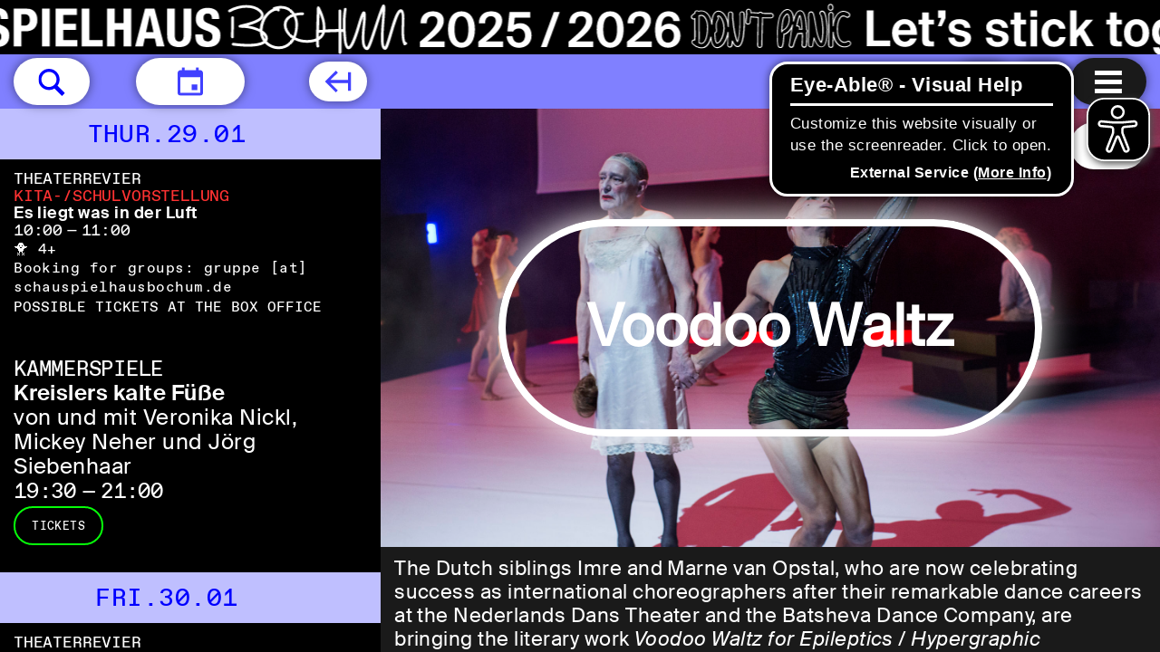

--- FILE ---
content_type: text/html; charset=utf-8
request_url: https://www.schauspielhausbochum.de/en/stuecke/15156/voodoo-waltz
body_size: 39471
content:
<!DOCTYPE html>
<html xmlns="http://www.w3.org/1999/xhtml" xml:lang="en" lang="en"
	class=" schedule-visible schedule-bar-hiding with-back-button-mobile    banner-visible">
<head>
	<meta http-equiv="Content-Type" content="text/html;charset=utf-8" />
	<meta http-equiv="X-UA-Compatible" content="IE=edge" />
	<meta name="viewport" content="width=device-width, initial-scale=1" />

	<title>Voodoo Waltz – Performances – Schauspielhaus Bochum</title>
	<meta name="twitter:card" content="summary_large_image">
	<meta name="twitter:site" content="@TheaterBochum">
	<meta property="og:url"
		content="https://www.schauspielhausbochum.de/en/stuecke/15156/voodoo-waltz" />
	<meta property="og:type" content="article" />
			<meta property="og:title" content="Voodoo Waltz – Performances – Schauspielhaus Bochum" />
		<meta name="twitter:title" content="Voodoo Waltz – Performances – Schauspielhaus Bochum">
					<meta property="og:description" content="Voodoo Waltz // With the kind support of the Hessian State Ballet // based on the text of the same name by Janja Rakuš // translation from English by Henning Bochert und Leonie Adam // theatre // dance // world premiere // Direction, Choreography: Imre und Marne van Opstal" />
		<meta name="Description" content="Voodoo Waltz // With the kind support of the Hessian State Ballet // based on the text of the same name by Janja Rakuš // translation from English by Henning Bochert und Leonie Adam // theatre // dance // world premiere // Direction, Choreography: Imre und Marne van Opstal" />
		<meta name="twitter:description" content="Voodoo Waltz // With the kind support of the Hessian State Ballet // based on the text of the same name by Janja Rakuš // translation from English by Henning Bochert und Leonie Adam // theatre // dance // world premiere // Direction, Choreography: Imre und Marne van Opstal">
		<link rel="apple-touch-icon" sizes="180x180" href="/apple-touch-icon.png">
	<link rel="icon" type="image/png" sizes="32x32" href="/favicon-32x32.png">
	<link rel="icon" type="image/png" sizes="16x16" href="/favicon-16x16.png">
	<link rel="manifest" href="/site.webmanifest">
	<link rel="mask-icon" href="/safari-pinned-tab.svg" color="#5bbad5">
	<meta name="msapplication-TileColor" content="#da532c">
	<meta name="theme-color" content="#ffffff">
			<link rel="canonical" href="https://www.schauspielhausbochum.de/en/stuecke/15156/voodoo-waltz" />
		<script type="module" src="https://code.easy-connect.io/webshop/bochum/v1/webshop.esm.js"></script>
	<script nomodule="" src="https://code.easy-connect.io/webshop/bochum/v1/webshop.js"></script>
	
	<link rel="stylesheet" type="text/css" href="/styles/jquery.mCustomScrollbar.min.css">
	<link rel="stylesheet" type="text/css" href="/styles/photo-sphere-viewer.min.css">
	<link rel="stylesheet" type="text/css" href="/styles/zabuto_calendar.min.css">
	<link rel="stylesheet" type="text/css" href="/styles/cbplayer.css?v=20251212141653">
	<link rel="stylesheet" type="text/css" href="/styles/selectric.css">
	<link rel="stylesheet" type="text/css" href="/styles/brevoform.css">
	<link rel="stylesheet" type="text/css" media="all"
		href="/styles/main.css?v=20251212141652" />
	<script>
		document.cookie = 'resolution=' + Math.max(screen.width, screen.height) + ("devicePixelRatio" in window ? "," +
			devicePixelRatio : ",1") + '; path=/';
	</script>

			<script async src="/scripts/eyeAbleInclude-www.schauspielhausbochum.de.js"></script>
	
	<!--
		Design by Manuel Bürger (https://manuelbuerger.com/)
		Technical realization by Systemantics (https://www.systemantics.net/)
	-->
</head>

<body
	style="background-image: url('/../images/Website_Banner_Hintergrundbild.jpg'); background-size: cover">

		<section class="skip-links">
			<h2 class="screenreader-only">Jump links</h2>
			<a href="#target_schedule" class="skip-link">Jump to schedule</a>
			<a href="#target_content" class="skip-link">Jump to content</a>
			<a href="#target_footer" class="skip-link">Jump to footer</a>
		</section>

												
	<div class="banner js-goto-socialstream" data-url="/en/"
		data-nightcolor="ffffff"
		data-daycolor="000000"
	style="--banner-textcolor-night: #ffffff; --banner-textcolor-day: #000000; --banner-duration: 74.264150943396s" aria-hidden="true">
		<div class="banner__content">
			<div class="banner__logo">
									<?xml version="1.0" encoding="UTF-8" standalone="no"?>
<!DOCTYPE svg PUBLIC "-//W3C//DTD SVG 1.1//EN" "http://www.w3.org/Graphics/SVG/1.1/DTD/svg11.dtd">
<svg width="100%" height="100%" viewBox="0 0 1640 60" version="1.1" xmlns="http://www.w3.org/2000/svg" xmlns:xlink="http://www.w3.org/1999/xlink" xml:space="preserve" xmlns:serif="http://www.serif.com/" style="fill-rule:evenodd;clip-rule:evenodd;stroke-linejoin:round;stroke-miterlimit:2;">
    <g>
        <g>
            <path d="M10.9,38.1L10.9,39.9C10.9,47.6 14.6,52 24.1,52C33.2,52 38.6,48 38.6,39.2C38.6,34.1 37,30.9 30.7,28.2L24.2,25.4C20.6,23.9 19.9,22.3 19.9,19.7C19.9,17.3 20.9,14.9 24.7,14.9C27.9,14.9 29.2,17.2 29.2,21.1L37.2,21.1L37.2,19.9C37.2,11.9 31.8,8.7 24.3,8.7C16.4,8.7 11.4,12.8 11.4,20.9C11.4,27.8 14.8,30.9 22.3,33.5C27.8,35.4 29.8,36.8 29.8,40.6C29.8,44.1 27.4,45.7 24.8,45.7C20.4,45.7 19.3,43.2 19.3,39.3L19.3,38.1L10.9,38.1ZM70,23.6C70,17.5 69.1,8.7 57.1,8.7C44.5,8.7 42.9,17.7 42.9,30.3C43,43 44.5,52 57.1,52C68.1,52 70.3,44.3 70.3,35.3L62,35.3C62,44.3 59.8,45.8 56.8,45.8C53.2,45.8 51.4,43.5 51.4,30.9C51.4,19.1 52.4,14.9 56.6,14.9C60.4,14.9 61.6,17.5 61.6,23.6L70,23.6ZM75.7,51.2L84.1,51.2L84.1,32.7L93.9,32.7L93.9,51.2L102.3,51.2L102.3,9.6L93.9,9.6L93.9,25.5L84.1,25.5L84.1,9.6L75.7,9.6L75.7,51.2ZM106.6,51.2L115.3,51.2L117.2,42.4L128.3,42.4L130.2,51.2L138.9,51.2L128,9.6L117.6,9.6L106.6,51.2ZM122.7,16.8L126.8,35.5L118.6,35.5L122.7,16.8ZM141.9,9.6L141.9,38.6C141.9,49.7 148.4,52 155.2,52C162,52 168.5,49.2 168.5,38.6L168.5,9.6L160.1,9.6L160.1,38.6C160.1,42.7 159.1,45.8 155.2,45.8C151.3,45.8 150.3,42.7 150.3,38.6L150.3,9.6L141.9,9.6ZM173.2,38.1L173.2,39.9C173.2,47.6 176.9,52 186.4,52C195.5,52 200.9,48 200.9,39.2C200.9,34.1 199.3,30.9 193,28.2L186.5,25.4C182.9,23.9 182.2,22.3 182.2,19.7C182.2,17.3 183.2,14.9 187,14.9C190.2,14.9 191.5,17.2 191.5,21.1L199.5,21.1L199.5,19.9C199.5,11.9 194.1,8.7 186.6,8.7C178.7,8.7 173.7,12.8 173.7,20.9C173.7,27.8 177.1,30.9 184.6,33.5C190.1,35.4 192.1,36.8 192.1,40.6C192.1,44.1 189.7,45.7 187.1,45.7C182.7,45.7 181.6,43.2 181.6,39.3L181.6,38.1L173.2,38.1ZM205.8,51.2L214.2,51.2L214.2,34.6L218.7,34.6C226.6,34.6 231.9,30.7 231.9,22.1C231.9,15.9 229,9.6 220.5,9.6L205.8,9.6L205.8,51.2ZM214.2,15.7L217.7,15.7C221.9,15.7 223.5,18 223.5,22.1C223.5,26.4 221.2,28.3 217.9,28.3L214.2,28.3L214.2,15.7ZM245.4,51.2L245.4,9.6L237,9.6L237,51.2L245.4,51.2ZM252.1,9.6L252.1,51.2L275.9,51.2L275.9,44.3L260.5,44.3L260.5,33.1L274.5,33.1L274.5,26.2L260.5,26.2L260.5,16.4L275.4,16.4L275.4,9.6L252.1,9.6ZM304.1,51.2L304.1,44.3L289.2,44.3L289.2,9.6L280.8,9.6L280.8,51.2L304.1,51.2ZM308.8,51.2L317.2,51.2L317.2,32.7L327,32.7L327,51.2L335.4,51.2L335.4,9.6L327,9.6L327,25.5L317.2,25.5L317.2,9.6L308.8,9.6L308.8,51.2ZM339.8,51.2L348.5,51.2L350.4,42.4L361.5,42.4L363.4,51.2L372.1,51.2L361.1,9.6L350.7,9.6L339.8,51.2ZM355.9,16.8L356,16.8L360,35.5L351.8,35.5L355.9,16.8ZM375.1,9.6L375.1,38.6C375.1,49.7 381.6,52 388.4,52C395.2,52 401.7,49.2 401.7,38.6L401.7,9.6L393.3,9.6L393.3,38.6C393.3,42.7 392.3,45.8 388.4,45.8C384.5,45.8 383.5,42.7 383.5,38.6L383.5,9.6L375.1,9.6ZM406.3,38.1L406.3,39.9C406.3,47.6 410,52 419.5,52C428.6,52 433.9,48 433.9,39.2C433.9,34.1 432.3,30.9 426,28.2L419.5,25.4C415.9,23.9 415.2,22.3 415.2,19.7C415.2,17.3 416.2,14.9 420,14.9C423.2,14.9 424.5,17.2 424.5,21.1L432.5,21.1L432.5,19.9C432.5,11.9 427.1,8.7 419.6,8.7C411.7,8.7 406.7,12.8 406.7,20.9C406.7,27.8 410.1,30.9 417.6,33.5C423.1,35.4 425.1,36.8 425.1,40.6C425.1,44.1 422.7,45.7 420.1,45.7C415.7,45.7 414.6,43.2 414.6,39.3L414.6,38.1L406.3,38.1Z" style="fill-rule:nonzero;"/>
        </g>
        <g>
            <path d="M964.6,53.4C963,53.4 961.3,53 959.5,52.1C958.6,52 957.8,51.6 957.3,50.8C956.4,50.2 955.6,49.6 954.7,48.8C953.5,47.8 953.3,45.9 954.3,44.6C954.9,43.8 955.9,43.4 956.8,43.5C956.9,36.8 956.8,30.8 956.8,25.6L956.8,21.5C955.7,21.8 954.5,21.5 953.8,20.7C952.7,19.5 952.8,17.6 954,16.5C954.9,15.7 955.8,14.9 956.8,14.3C956.8,12.7 958.1,11.4 959.7,11.4C960.3,11.4 960.9,11.6 961.5,12C963.9,11.3 966.3,11.5 968.4,12.4C971.9,14 974.5,17.7 975.9,22.7C976.4,17.1 978.2,13.6 981.2,12.3C984.1,11 987.5,12.3 990.2,15.7C991.7,17.6 992.9,20.2 993.8,23C993.8,20.8 993.8,18.8 993.9,17.2C993.9,14.9 993.9,14.1 995.2,13.2C996.1,12.6 997.2,12.5 998.2,13C999.7,13.8 999.8,15.2 999.8,16.4L999.8,17.3C999.8,18.6 999.8,20 999.9,20.4C1001.3,36.1 1003.5,42.5 1004.5,44.9C1005.4,42.2 1007.2,34.5 1006.6,15.6C1006.6,14 1007.8,12.6 1009.4,12.5L1009.5,12.5C1011.1,12.5 1012.3,13.8 1012.4,15.4C1013.2,39.4 1010.6,51.7 1004.9,52.1C1002.7,52.2 1000.9,50.7 999.3,47.5C999.2,48.5 999.1,49.4 998.9,50.2C998.6,51.7 997.1,52.8 995.6,52.5C994.1,52.3 993,50.8 993.2,49.3C993.4,47.1 993.5,44.1 993.5,40.8C992.6,43.6 991.3,46.3 989.5,48.9C989.4,49 989.3,49.2 989.2,49.3C986.8,51.9 984.4,53.2 982.2,53.2C980.6,53.2 979.3,52.5 978.6,51.9C976.5,50.2 975.5,47 975,43.9C973.6,48.3 971.4,51.3 968.6,52.7C967.2,53.1 965.9,53.4 964.6,53.4ZM956.5,44.7C956,44.7 955.5,44.9 955.1,45.4C954.5,46.2 954.6,47.4 955.3,48C956.2,48.7 957,49.4 957.9,49.9C958,49.9 958,50 958.1,50.1C958.4,50.6 959,51 959.6,51C959.7,51 959.8,51 959.9,51.1C962.9,52.6 965.6,52.7 967.9,51.6C971,50.1 973.2,46.5 974.5,40.8C974.6,40.5 974.8,40.4 975.1,40.4C975.4,40.4 975.6,40.6 975.6,40.9C976,45.9 977.2,49.5 979.1,51C979.7,51.5 980.7,52.1 982,52.1C983.9,52.1 986,50.9 988.2,48.5C988.3,48.4 988.3,48.3 988.4,48.3C991,44.3 992.7,40.1 993.4,35.6C993.4,35.3 993.7,35.1 994,35.1C994.3,35.1 994.5,35.4 994.5,35.7C994.5,37.3 994.4,38.9 994.4,40.5C994.3,43.9 994.3,47.1 994.1,49.4C994,50.4 994.7,51.3 995.6,51.4C996.6,51.6 997.4,50.9 997.6,49.9C997.8,48.7 998,47.2 998.2,45.2C998.2,44.9 998.4,44.7 998.7,44.7C999,44.7 999.2,44.8 999.3,45C1000.8,49 1002.6,51 1004.7,50.9C1009.6,50.6 1011.8,37.9 1011.1,15.3C1011.1,14.3 1010.3,13.5 1009.3,13.5C1008.2,13.5 1007.5,14.4 1007.5,15.4C1008.2,38.4 1005.4,45.2 1004.9,46.3C1004.8,46.5 1004.6,46.6 1004.4,46.6C1004.2,46.6 1004,46.5 1003.9,46.3C1003.1,45 1000.3,39.4 998.6,20.4C998.5,19.8 998.5,17.6 998.5,17.1L998.5,16.2C998.5,15 998.4,14.3 997.5,13.8C996.9,13.5 996.2,13.5 995.7,13.9C995,14.4 994.9,14.6 994.9,17C994.8,19.8 994.8,24 994.8,28L994.8,29.5C994.8,29.8 994.6,30 994.2,30C993.9,30 993.7,29.8 993.7,29.5C993.4,24.4 991.8,19.4 989.3,16.3C986.9,13.3 984.1,12.2 981.6,13.2C979.4,14.1 976.9,17.2 976.8,26.2L976.8,26.3C976.8,26.4 976.7,26.6 976.7,26.7L976.6,27C976.5,27.3 976.3,27.5 976,27.4C975.7,27.4 975.5,27.2 975.5,26.9C975,21.7 972.7,15.4 967.9,13.2C965.9,12.3 963.8,12.2 961.5,12.9C961.3,13 961.1,12.9 961,12.8C960.7,12.5 960.2,12.3 959.8,12.3C958.8,12.3 958,13.1 958,14.2L958,14.4C958,14.6 957.9,14.8 957.8,14.9C956.8,15.6 955.9,16.3 954.9,17.2C954.1,17.9 954.1,19.1 954.8,19.9C955.4,20.6 956.5,20.7 957.2,20.1C957.4,20 957.6,19.9 957.8,20C958,20.1 958.1,20.3 958.1,20.5L958.1,25.5C958.1,30.9 958.2,37.1 958.1,44.1C958.1,44.3 958,44.4 957.9,44.5C957.8,44.6 957.6,44.6 957.4,44.6C957,44.7 956.7,44.7 956.5,44.7ZM1051.8,53.1C1050.8,53.1 1049.8,52.6 1049.2,51.7C1047.1,48.6 1047.2,22.2 1051.9,15.6C1055.2,10.3 1058.5,9.7 1060.7,10.2C1063.8,10.9 1066,14 1066.7,18.5C1066.7,18.8 1066.8,19.1 1066.8,19.4C1068,15.6 1069.3,13.3 1070.9,12.2C1072,11.4 1073.2,11.2 1074.5,11.5C1077.3,12.2 1080,14.9 1081,30.2C1081.1,30.9 1081.1,31.6 1081.1,32.4C1081.6,32.9 1081.9,33.6 1081.9,34.3C1081.9,35.1 1081.7,35.8 1081.2,36.4C1081.3,42.1 1081.2,47.8 1080.9,50.2C1080.8,51 1080.4,51.7 1079.7,52.2C1079.1,52.7 1078.3,52.9 1077.6,52.7C1076,52.5 1074.9,51 1075.1,49.3C1075.4,46.9 1075.5,42.6 1075.4,37.6L1075.1,37.6C1073.9,37.7 1072.5,37.7 1071.3,37.8C1070.9,38.8 1070.5,39.8 1070.1,40.7C1068.9,43.5 1067.8,45.9 1066.7,50.6C1066.3,52.2 1064.7,53.2 1063.2,52.8C1061.7,52.4 1060.7,50.8 1061.1,49.2C1061.4,48 1061.8,45.4 1062.3,42.1C1062.9,38.1 1063.4,34.8 1063.9,32C1062.4,34.4 1060.4,36.4 1057.9,37.8C1057.4,38.1 1056.9,38.2 1056.3,38.2C1055.4,51.6 1054.6,52.5 1052.5,53C1052.3,53.1 1052,53.1 1051.8,53.1ZM1059.4,11.1C1057.1,11.1 1054.8,12.8 1052.7,16.1C1048.3,22.3 1048.1,48.1 1050,51C1050.5,51.7 1051.3,52.1 1052.1,51.9C1053.5,51.5 1054.3,50.7 1055.2,37.7L1055.2,37.5C1055.2,37.3 1055.3,37.1 1055.4,37C1055.5,36.9 1055.7,36.8 1055.9,36.9C1056.4,37 1056.8,37 1057.3,36.7C1061.6,34.1 1063.7,30.3 1064.6,27.5C1064.7,27.2 1065,27.1 1065.3,27.1C1065.6,27.2 1065.8,27.5 1065.7,27.7C1065,31.3 1064.2,35.9 1063.3,42C1062.8,45.5 1062.4,48 1062.1,49.2C1061.9,50.2 1062.4,51.2 1063.4,51.5C1064.3,51.7 1065.3,51.1 1065.6,50.1C1066.8,45.3 1067.8,42.9 1069,40C1069.4,39 1069.9,38 1070.4,36.8C1070.5,36.6 1070.7,36.5 1070.9,36.5C1072.3,36.4 1073.7,36.3 1075.1,36.3L1076,36.3C1076.1,36.3 1076.3,36.3 1076.4,36.4C1076.5,36.5 1076.6,36.6 1076.6,36.8C1076.7,42.1 1076.6,46.7 1076.3,49.3C1076.2,50.3 1076.8,51.3 1077.8,51.4C1078.3,51.5 1078.7,51.3 1079.1,51.1C1079.5,50.8 1079.8,50.4 1079.8,49.9C1080.1,47.5 1080.3,41.8 1080.1,36.1C1080.1,36 1080.2,35.8 1080.3,35.7C1080.7,35.3 1080.9,34.8 1080.8,34.2C1080.8,33.7 1080.5,33.2 1080.2,32.9C1080.1,32.8 1080,32.7 1080,32.5C1080,31.7 1079.9,30.9 1079.9,30.1C1078.9,15.3 1076.4,12.9 1074.2,12.4C1073.3,12.2 1072.3,12.4 1071.5,12.9C1069.7,14.2 1068.1,17.5 1066.7,23.4C1066.6,23.7 1066.4,23.9 1066.1,23.8C1065.8,23.8 1065.6,23.5 1065.6,23.2C1065.8,21.6 1065.7,20 1065.5,18.4C1064.9,14.3 1063,11.6 1060.4,11C1060.1,11.2 1059.8,11.1 1059.4,11.1ZM964.6,48.5C963.7,48.5 962.8,48.3 961.8,47.8C961.6,47.7 961.5,47.5 961.5,47.3C961.6,39.1 961.6,32.2 961.5,25.6L961.5,17.4C961.5,17.2 961.6,17 961.8,16.9C963.5,16.2 965.1,16.2 966.4,16.8C969.6,18.3 972,23.8 972,29.6C972,39.3 969.9,46.4 966.4,48.1C965.8,48.4 965.3,48.5 964.6,48.5ZM962.6,47C963.9,47.5 965,47.6 965.9,47.2C968.9,45.8 970.9,38.7 970.9,29.7C970.9,24.4 968.7,19.2 966,17.9C965,17.5 963.9,17.5 962.6,17.9L962.6,25.7C962.6,32.2 962.7,38.9 962.6,47ZM982,48.2C981.7,48.2 981.5,48.1 981.3,48C979.4,46.5 978.9,40.9 979.1,36.2C979.1,36 979.3,35.8 979.5,35.7C980.4,35.4 980.9,34.6 980.8,33.7C980.5,31.1 980.4,28.7 980.4,26.6L980.4,26.5C981,24.3 981.7,22.5 982.5,21.2C983,20.4 982.9,19.3 982.1,18.7C981.9,18.5 981.8,18.2 982,18C982.3,17.5 982.6,17.2 983,17C983.9,16.6 985.2,17.4 986.5,19C990.1,23.5 993,34.9 985.6,46.1C985.6,46.1 985.6,46.2 985.5,46.2C984.5,46.9 983.1,48.2 982,48.2ZM980.1,36.6C980,41.8 980.7,46.2 982,47.2C982.2,47.3 983.2,46.8 984.6,45.3C991.6,34.6 988.9,23.8 985.5,19.5C984.4,18.1 983.5,17.8 983.3,17.8C983.3,17.8 983.2,17.9 983.1,18C984,19 984.1,20.5 983.4,21.6C982.6,22.8 982,24.5 981.4,26.6C981.4,28.7 981.5,31 981.8,33.5C982,34.8 981.3,36 980.1,36.6ZM1053.3,35.8C1053.2,35.8 1053,35.7 1052.9,35.6C1052.8,35.5 1052.7,35.3 1052.7,35.2C1052.9,30.1 1053.6,21.1 1055.6,18.4C1055.6,18.4 1055.7,18.3 1055.7,18.2C1057.4,15.5 1058.8,14.7 1059.6,14.9C1060.4,15.1 1061.5,16.5 1061.9,19.2C1062.6,23.9 1060.9,30.4 1055.5,33.5C1055,33.8 1054.3,34.7 1053.9,35.2C1053.7,35.6 1053.6,35.8 1053.3,35.8C1053.4,35.8 1053.3,35.8 1053.3,35.8ZM1059.4,16C1059.4,16 1058.4,16.1 1056.6,18.9L1056.5,19C1055.2,20.7 1054.3,26.1 1053.9,33.6C1054.3,33.2 1054.7,32.8 1055,32.6C1060,29.7 1061.5,23.7 1060.8,19.4C1060.6,17 1059.7,16 1059.4,16ZM1072.7,32.9C1072.5,32.9 1072.4,32.8 1072.3,32.7C1072.2,32.6 1072.2,32.4 1072.2,32.2L1072.4,31.7C1072.7,30.7 1072.2,29.7 1071.2,29.3C1070.8,29.2 1070.4,29.2 1070,29.3C1069.8,29.4 1069.6,29.3 1069.4,29.2C1069.2,29.1 1069.2,28.9 1069.2,28.7C1070.5,22.2 1071.7,18.2 1072.8,16.7C1072.9,16.6 1073.1,16.5 1073.3,16.5C1073.5,16.5 1073.6,16.6 1073.7,16.8C1075.2,19.3 1075.9,27.5 1076.2,32.2C1076.2,32.3 1076.2,32.5 1076.1,32.6C1076,32.7 1075.9,32.8 1075.7,32.8L1074.8,32.8C1074.2,32.8 1073.5,32.8 1072.7,32.9ZM1070.7,28.1C1071,28.1 1071.3,28.2 1071.6,28.3C1073,28.8 1073.8,30.3 1073.5,31.8C1074,31.8 1074.5,31.8 1074.9,31.7L1075.2,31.7C1074.8,25.4 1074.1,20.5 1073.3,18.3C1072.6,19.7 1071.7,22.5 1070.5,28.2C1070.6,28.1 1070.6,28.1 1070.7,28.1Z" style="fill-rule:nonzero;"/>
        </g>
        <g>
            <path d="M1085.3,52.4C1084.6,52.4 1083.9,52.1 1083.3,51.6C1082.7,51.1 1082.4,50.3 1082.4,49.5C1082.3,47.1 1082.4,42.1 1082.4,37.6L1082.4,22C1082.3,16.2 1082.2,12.9 1085.3,12.6C1088.6,12.3 1089,14.7 1091,26.4L1091.3,28.3L1091.3,28.4C1092.6,38.1 1095.1,43.8 1096.6,45.7C1097.2,44.3 1098.1,40.7 1098.1,32.3C1098.1,29.2 1097,19.3 1096,17C1095.1,16.3 1094.6,15.1 1094.9,14C1095.1,13.2 1095.5,12.6 1096.2,12.1C1096.8,11.7 1097.6,11.5 1098.3,11.7C1100.8,12.2 1102,14.9 1103,22.3C1103.6,26.4 1103.9,30.9 1103.9,32.4C1103.8,45.8 1101.8,51.9 1097.2,52.2L1097,52.2C1094,52.3 1091.3,49.4 1089.1,43.6C1088.6,46.5 1088.2,49 1088.1,49.5C1088.1,51.2 1086.9,52.4 1085.3,52.4C1085.4,52.4 1085.4,52.4 1085.3,52.4ZM1085.8,13.8L1085.4,13.8C1083.3,14 1083.3,16.1 1083.4,22.1C1083.5,25.5 1083.5,31.5 1083.4,36.7L1083.4,37.7C1083.4,42.2 1083.3,47.1 1083.4,49.5C1083.4,50 1083.6,50.5 1084,50.9C1084.3,51.2 1084.8,51.4 1085.3,51.4C1086.2,51.4 1087,50.6 1087.1,49.7C1087.2,49.1 1087.8,45.5 1088.4,41.7C1088.4,41.5 1088.6,41.3 1088.9,41.3C1089.2,41.3 1089.4,41.4 1089.4,41.7C1090.9,46.2 1093.4,51.5 1097,51.5L1097.2,51.5C1101,51.3 1102.8,45.1 1102.9,32.7C1102.9,31.3 1102.6,26.8 1102,22.8C1101.1,16.1 1100,13.5 1098.1,13.1C1097.6,13 1097.2,13.1 1096.8,13.4C1096.4,13.7 1096.1,14.1 1096,14.6C1095.8,15.4 1096.2,16.2 1096.8,16.6C1096.9,16.7 1096.9,16.7 1097,16.8C1098.2,19.1 1099.3,29.7 1099.3,32.7C1099.2,43 1097.9,46.3 1097.3,47.3C1097.2,47.4 1097.1,47.5 1096.9,47.5C1096.7,47.5 1096.6,47.5 1096.5,47.4C1094.9,46 1091.8,39.7 1090.4,28.9L1090,26.9C1088.1,15.7 1087.7,13.8 1085.8,13.8Z" style="fill-rule:nonzero;"/>
        </g>
        <g>
            <g>
                <g>
                    <path d="M1029,53C1027.4,53 1026.1,51.6 1026.1,50C1026.2,40.5 1026.4,34.3 1026.6,27.2L1026.6,27C1026.7,24.6 1026.7,22.3 1026.8,19.8C1025.5,19.7 1024.2,19.6 1023,19.5L1020.4,19.3C1020.1,19.3 1019.9,19.2 1019.6,19.1C1019.5,19.7 1019.4,20.4 1019.3,21C1019.1,22.2 1018.9,23.3 1018.9,24.4C1018.8,26 1017.4,27.3 1015.8,27.2C1014.2,27.1 1013,25.7 1013.1,24C1013.2,22.7 1013.4,21.4 1013.6,20.1C1014,17.6 1014.4,15.1 1013.9,13.3C1013.5,11.7 1014.4,10.1 1015.9,9.7C1016.6,9.5 1017.4,9.6 1018.1,10C1018.8,10.4 1019.3,11 1019.5,11.8C1019.6,12.4 1019.7,12.9 1019.8,13.5C1020.1,13.4 1020.4,13.4 1020.8,13.4L1023.4,13.6C1024.7,13.7 1026.1,13.8 1027.6,13.9C1028.1,13.3 1028.9,12.9 1029.8,12.9C1030.8,12.9 1031.7,13.4 1032.2,14.2C1035.9,14.4 1038.9,14.4 1041.4,14.3C1042.2,14.3 1042.9,14.5 1043.4,15C1044,15.5 1044.3,16.3 1044.4,17.1C1044.5,18.7 1043.2,20.1 1041.6,20.2C1039.2,20.3 1036.3,20.3 1032.6,20.1C1032.5,22.6 1032.5,24.9 1032.4,27.2L1032.4,27.3C1032.2,34.1 1032,40.5 1031.9,50C1031.9,51.7 1030.6,53 1029,53ZM1019.2,17.7C1019.3,17.7 1019.4,17.7 1019.5,17.8C1019.8,18 1020.1,18.1 1020.5,18.2L1023.1,18.4C1024.4,18.5 1025.9,18.6 1027.4,18.7C1027.7,18.7 1027.9,19 1027.9,19.3C1027.8,22 1027.8,24.5 1027.7,27L1027.7,27.2C1027.5,34.3 1027.3,40.5 1027.2,50C1027.2,51 1028,51.9 1029,51.9C1030,51.9 1030.8,51.1 1030.8,50.1C1030.9,40.6 1031.1,34.2 1031.3,27.4L1031.3,27.3C1031.4,24.8 1031.5,22.3 1031.5,19.6C1031.5,19.5 1031.6,19.3 1031.7,19.2C1031.8,19.1 1032,19 1032.1,19.1C1036,19.3 1039,19.3 1041.6,19.2C1042.6,19.2 1043.4,18.3 1043.3,17.2C1043.3,16.7 1043.1,16.2 1042.7,15.9C1042.3,15.6 1041.9,15.4 1041.5,15.4C1039,15.5 1035.9,15.5 1031.9,15.3C1031.7,15.3 1031.5,15.2 1031.4,15C1031.1,14.4 1030.5,14 1029.9,14C1029.3,14 1028.7,14.3 1028.4,14.8C1028.3,15 1028.1,15.1 1027.9,15C1026.3,14.9 1024.8,14.8 1023.4,14.7L1020.8,14.5C1020.4,14.5 1020.1,14.6 1019.7,14.8C1019.5,14.9 1019.3,14.9 1019.2,14.8C1019,14.7 1018.9,14.5 1018.9,14.3C1018.9,13.5 1018.7,12.7 1018.5,12C1018.4,11.5 1018.1,11.1 1017.6,10.9C1017.2,10.7 1016.7,10.6 1016.3,10.7C1015.3,11 1014.8,12 1015,13C1015.5,15 1015.1,17.7 1014.8,20.2C1014.6,21.6 1014.4,22.8 1014.3,24.1C1014.2,25.1 1015,26 1016,26.1L1016.1,26.1C1017,26.1 1017.8,25.3 1017.9,24.4C1018,23.3 1018.1,22.1 1018.3,20.9C1018.4,20 1018.6,19.1 1018.7,18.2C1018.7,18 1018.9,17.8 1019,17.8C1019.1,17.7 1019.2,17.7 1019.2,17.7ZM1107.5,52.9C1107.3,52.9 1107.1,52.9 1106.9,52.8C1104.5,52.3 1104.5,50.5 1104.6,47.4C1104.6,45.9 1104.6,43.9 1104.7,41.8L1104.7,39.8C1104.7,37 1104.8,34.3 1104.8,32.7L1104.8,27.5C1104.7,23.3 1104.7,19.2 1104.8,15.9C1104.9,14.3 1106.2,13 1107.8,13.1C1109.4,13.2 1110.6,14.6 1110.6,16.2C1110.5,18.2 1110.5,20.5 1110.5,22.9C1111.7,18.8 1113.8,14.9 1117.2,13.1C1119.4,11.9 1122.9,11.2 1127.4,14C1128.8,14.9 1129.2,16.7 1128.4,18.2C1128,18.9 1127.3,19.4 1126.5,19.6C1125.7,19.8 1124.9,19.7 1124.3,19.2C1121.7,17.6 1120.3,18.3 1119.9,18.5C1117.6,19.7 1115.7,24.2 1115.3,29.4C1114.7,37.3 1116.5,43.3 1119.9,45.5C1121.6,46.5 1123.5,46.5 1125.3,45.4C1126,45 1126.8,44.9 1127.5,45C1128.3,45.2 1128.9,45.7 1129.3,46.4C1130.1,47.8 1129.7,49.7 1128.3,50.6C1124.7,52.9 1120.2,52.9 1116.7,50.7C1113.8,48.8 1111.6,45.6 1110.4,41.4L1110.4,43.2C1110.4,46 1110.3,49 1110.3,49.7C1110.3,50.1 1110.3,50.6 1110.1,51.1C1109.8,52.1 1108.7,52.9 1107.5,52.9ZM1107.7,14.2C1106.7,14.2 1105.9,15 1105.9,16C1105.8,19.3 1105.8,23.3 1105.9,27.6L1105.9,32.8C1105.9,34.4 1105.9,37.1 1105.8,39.9L1105.8,41.9C1105.8,44 1105.8,46 1105.7,47.5C1105.7,50.7 1105.7,51.5 1107.2,51.8L1107.5,51.8C1108.2,51.8 1108.9,51.3 1109.2,50.6C1109.3,50.3 1109.3,50 1109.3,49.7C1109.3,48.9 1109.3,46.1 1109.4,43.1L1109.4,41.9C1109.4,39.7 1109.5,37.4 1109.5,35.5C1109.5,35.2 1109.7,35 1110,35C1110.3,35 1110.5,35.2 1110.6,35.5C1111.2,42.3 1113.6,47.3 1117.5,49.8C1120.6,51.8 1124.7,51.8 1127.9,49.7C1128.8,49.1 1129.1,47.9 1128.5,47C1128.2,46.6 1127.8,46.2 1127.3,46.1C1126.8,46 1126.3,46.1 1125.9,46.3C1123.7,47.6 1121.3,47.7 1119.3,46.4C1115.5,44 1113.6,37.6 1114.2,29.3C1114.6,23.6 1116.6,18.9 1119.3,17.5C1120.8,16.7 1122.7,16.9 1124.8,18.2C1125.2,18.5 1125.7,18.5 1126.2,18.4C1126.7,18.3 1127.1,18 1127.4,17.5C1127.9,16.6 1127.7,15.4 1126.8,14.8C1122.7,12.3 1119.6,12.9 1117.7,13.9C1113.1,16.4 1111,23.2 1110.5,28.7C1110.5,29 1110.2,29.2 1109.9,29.2C1109.6,29.2 1109.4,28.9 1109.4,28.7L1109.4,26.7C1109.4,22.9 1109.3,19 1109.5,15.9C1109.5,15.1 1108.8,14.2 1107.7,14.2C1107.8,14.2 1107.8,14.2 1107.7,14.2ZM1107.1,11.9C1106.8,11.9 1106.4,11.8 1106.1,11.7C1103.8,10.8 1104.1,8.4 1104.2,6.9C1104.3,6.1 1104.7,5.4 1105.3,4.9C1105.9,4.4 1106.6,4.2 1107.4,4.3C1108.8,4.4 1109.7,5.4 1109.9,6.7C1109.9,6.7 1110,6.7 1110,6.8C1110.1,6.9 1110.1,7 1110.2,7.1C1110.6,8.2 1110.1,9.9 1109.6,10.7C1109,11.4 1108.1,11.9 1107.1,11.9ZM1106.5,10.7C1107.3,11 1108.2,10.7 1108.7,9.9C1109,9.4 1109.3,8.4 1109.3,7.8C1109.2,7.8 1109.1,7.8 1109,7.7C1108.8,7.6 1108.8,7.4 1108.8,7.2C1108.9,6.2 1108.3,5.5 1107.3,5.4C1106.8,5.4 1106.4,5.5 1106,5.8C1105.6,6.1 1105.4,6.6 1105.3,7.1C1105.2,8.8 1105.1,10.2 1106.5,10.7Z" style="fill-rule:nonzero;"/>
                </g>
            </g>
        </g>
        <g>
            <path d="M1154.5,44.8L1172.9,44.8L1172.9,51.1L1147.1,51.1L1147.1,11.5L1154.5,11.5L1154.5,44.8Z" style="fill-rule:nonzero;"/>
            <path d="M1175,36.3C1175,27.6 1180.5,21.1 1188.9,21.1C1197.7,21.1 1202.8,28.1 1202.5,38.5L1182.2,38.5C1182.3,42.9 1185.1,46 1189.1,46C1191.4,46 1193.4,45.2 1194.8,42.6L1202.2,42.6C1200.7,47 1196.9,51.8 1189.1,51.8C1180,51.8 1175,44.8 1175,36.3ZM1182.3,33.3L1195.2,33.3C1195,28.3 1191.9,26.6 1188.8,26.6C1185.9,26.6 1182.7,28.8 1182.3,33.3Z" style="fill-rule:nonzero;"/>
        </g>
        <g>
            <path d="M1208.3,13.8L1215.5,13.8L1215.5,21.8L1221.3,21.8L1221.3,27L1215.5,27L1215.5,42.2C1215.5,45.2 1216.5,45.8 1219,45.8L1221.2,45.8L1221.2,51.2L1215.9,51.2C1209.5,51.2 1208.3,49.1 1208.3,43.3L1208.3,26.9L1204.3,26.9L1204.3,21.7L1208.3,21.7L1208.3,13.8Z" style="fill-rule:nonzero;"/>
            <path d="M1225.8,11.5L1233.9,11.5L1233.9,20.3L1229.6,29L1225.5,29L1229.3,19.7L1225.8,19.7L1225.8,11.5Z" style="fill-rule:nonzero;"/>
        </g>
        <g>
            <path d="M1254.9,30.6C1254.4,28.1 1252.2,26.4 1248.7,26.4C1245.8,26.4 1244,27.4 1244,29.2C1244,30.8 1245.1,31.9 1248,32.6L1251.7,33.5C1257.5,34.9 1262.2,36.3 1262.2,42.3C1262.2,48.2 1256.4,51.8 1249.9,51.8C1242.8,51.8 1237.6,48.1 1237,41.4L1243.9,41.4C1244.3,44.2 1246.2,46.4 1250.1,46.4C1253.4,46.4 1255.4,45.2 1255.4,43.1C1255.4,40.9 1253.2,40.1 1250.6,39.5L1246.4,38.6C1240.9,37.4 1237.5,35.2 1237.5,29.8C1237.5,24.5 1242.9,21.1 1249.1,21.1C1255.1,21.1 1260.7,23.9 1261.6,30.7L1254.9,30.7L1254.9,30.6Z" style="fill-rule:nonzero;"/>
            <path d="M1296.3,30.6C1295.8,28.1 1293.6,26.4 1290.1,26.4C1287.2,26.4 1285.4,27.4 1285.4,29.2C1285.4,30.8 1286.5,31.9 1289.4,32.6L1293.1,33.5C1298.9,34.9 1303.6,36.3 1303.6,42.3C1303.6,48.2 1297.8,51.8 1291.3,51.8C1284.2,51.8 1279,48.1 1278.4,41.4L1285.3,41.4C1285.7,44.2 1287.6,46.4 1291.5,46.4C1294.8,46.4 1296.8,45.2 1296.8,43.1C1296.8,40.9 1294.6,40.1 1292,39.5L1287.8,38.6C1282.3,37.4 1278.9,35.2 1278.9,29.8C1278.9,24.5 1284.3,21.1 1290.5,21.1C1296.5,21.1 1302.1,23.9 1303,30.7L1296.3,30.7L1296.3,30.6Z" style="fill-rule:nonzero;"/>
            <path d="M1309.8,13.8L1317,13.8L1317,21.8L1322.8,21.8L1322.8,27L1317,27L1317,42.2C1317,45.2 1318,45.8 1320.5,45.8L1322.7,45.8L1322.7,51.2L1317.4,51.2C1311,51.2 1309.8,49.1 1309.8,43.3L1309.8,26.9L1305.8,26.9L1305.8,21.7L1309.8,21.7L1309.8,13.8Z" style="fill-rule:nonzero;"/>
        </g>
        <g>
            <path d="M1334.9,11.5L1334.9,18.5L1327.7,18.5L1327.7,11.5L1334.9,11.5ZM1334.9,21.8L1334.9,51.2L1327.7,51.2L1327.7,21.8L1334.9,21.8Z" style="fill-rule:nonzero;"/>
            <path d="M1366.4,31.8L1359.5,31.8C1359,29 1356.7,26.9 1353.8,26.9C1349.9,26.9 1347.2,30.2 1347.2,36.3C1347.2,42.5 1349.7,45.9 1353.8,45.9C1356.4,45.9 1358.7,44.6 1359.7,41L1366.6,41C1364.9,49 1359.4,51.7 1353.5,51.7C1345,51.7 1339.9,45.2 1339.9,36.4C1339.9,27.4 1345.3,21 1353.8,21C1359.8,21.1 1365.5,24.5 1366.4,31.8Z" style="fill-rule:nonzero;"/>
            <path d="M1378.6,11.5L1378.6,33.5L1388.8,21.7L1396.9,21.7L1386.9,32.9L1397.5,51L1389.4,51L1382.1,38.3L1378.7,42.2L1378.7,51L1371.5,51L1371.5,11.5L1378.6,11.5Z" style="fill-rule:nonzero;"/>
        </g>
        <g>
            <path d="M1415.6,13.8L1422.8,13.8L1422.8,21.8L1428.6,21.8L1428.6,27L1422.8,27L1422.8,42.2C1422.8,45.2 1423.8,45.8 1426.3,45.8L1428.5,45.8L1428.5,51.2L1423.2,51.2C1416.8,51.2 1415.6,49.1 1415.6,43.3L1415.6,26.9L1411.6,26.9L1411.6,21.7L1415.6,21.7L1415.6,13.8Z" style="fill-rule:nonzero;"/>
            <path d="M1430.9,36.5C1430.9,26.2 1437.5,21.1 1444.8,21.1C1452.1,21.1 1458.7,26.2 1458.7,36.5C1458.7,46.8 1452.1,51.8 1444.8,51.8C1437.5,51.8 1430.9,46.8 1430.9,36.5ZM1438.2,36.5C1438.2,42.6 1440.6,45.9 1444.8,45.9C1449,45.9 1451.4,42.6 1451.4,36.5C1451.4,30.3 1449,27 1444.8,27C1440.6,27 1438.2,30.3 1438.2,36.5Z" style="fill-rule:nonzero;"/>
        </g>
        <g>
            <g>
                <g>
                    <path d="M1489,21.8L1489,48.2C1489,57.8 1483.9,61.4 1475.3,61.4C1469.3,61.4 1464,59.2 1463.1,52.3L1469.9,52.3C1470.5,54.8 1472.4,55.9 1475.7,55.9C1479.4,55.9 1481.9,54 1481.9,49.6L1481.9,45.7C1480.1,48.9 1476.8,50.1 1473.9,50.1C1466.8,50.1 1461.9,44.1 1461.9,35.6C1461.9,27.2 1466.7,21.1 1473.9,21.1C1477.4,21.1 1480.7,23 1481.9,25.6L1481.9,21.8L1489,21.8ZM1482.2,35.6C1482.2,30.5 1479.8,26.9 1475.8,26.9C1471.9,26.9 1469.5,30.8 1469.5,35.7C1469.5,40.6 1471.9,44.4 1475.8,44.4C1479.7,44.4 1482.2,40.7 1482.2,35.6Z" style="fill-rule:nonzero;"/>
                </g>
            </g>
        </g>
        <g>
            <path d="M1494.2,36.3C1494.2,27.6 1499.7,21.1 1508.1,21.1C1516.9,21.1 1522,28.1 1521.7,38.5L1501.4,38.5C1501.5,42.9 1504.3,46 1508.3,46C1510.6,46 1512.6,45.2 1514,42.6L1521.4,42.6C1519.9,47 1516.1,51.8 1508.3,51.8C1499.1,51.8 1494.2,44.8 1494.2,36.3ZM1501.4,33.3L1514.3,33.3C1514.1,28.3 1511,26.6 1507.9,26.6C1505,26.6 1501.8,28.8 1501.4,33.3Z" style="fill-rule:nonzero;"/>
            <path d="M1527.6,13.8L1534.8,13.8L1534.8,21.8L1540.6,21.8L1540.6,27L1534.8,27L1534.8,42.2C1534.8,45.2 1535.8,45.8 1538.3,45.8L1540.5,45.8L1540.5,51.2L1535.2,51.2C1528.8,51.2 1527.6,49.1 1527.6,43.3L1527.6,26.9L1523.6,26.9L1523.6,21.7L1527.6,21.7L1527.6,13.8Z" style="fill-rule:nonzero;"/>
            <path d="M1552.7,25.6C1554.3,22.7 1557.4,21.1 1560.8,21.1C1567.5,21.1 1570.5,25.4 1570.5,32.6L1570.5,51.1L1563.3,51.1L1563.3,34.3C1563.3,30.5 1562.5,27.2 1558.5,27.2C1553.8,27.2 1552.7,31.2 1552.7,35.9L1552.7,51.2L1545.5,51.2L1545.5,11.5L1552.7,11.5L1552.7,25.6Z" style="fill-rule:nonzero;"/>
            <path d="M1575.1,36.3C1575.1,27.6 1580.6,21.1 1589,21.1C1597.8,21.1 1602.9,28.1 1602.6,38.5L1582.3,38.5C1582.4,42.9 1585.2,46 1589.2,46C1591.5,46 1593.5,45.2 1594.9,42.6L1602.3,42.6C1600.8,47 1597,51.8 1589.2,51.8C1580,51.8 1575.1,44.8 1575.1,36.3ZM1582.3,33.3L1595.2,33.3C1595,28.3 1591.9,26.6 1588.8,26.6C1585.9,26.6 1582.7,28.8 1582.3,33.3Z" style="fill-rule:nonzero;"/>
        </g>
        <g>
            <path d="M1623,29C1622,28.9 1621.1,28.8 1620,28.8C1616.5,28.8 1614.1,30.2 1614.1,35.7L1614.1,51.1L1606.9,51.1L1606.9,21.8L1614,21.8L1614,26.9C1615.6,23.3 1618.2,21.8 1621.4,21.8C1621.9,21.8 1622.5,21.9 1623,21.9L1623,29Z" style="fill-rule:nonzero;"/>
        </g>
        <g>
            <path d="M680.4,22.9C680.4,30.2 673.7,37.8 662.3,45.8L681.3,45.8L681.3,52L654.1,52L654.1,46C666,35.9 673.3,29.5 673.3,23.3C673.3,19.9 671.3,17.9 667.8,17.9C664.7,17.9 661.5,19.9 661.5,25.7L654.7,25.7C654.6,17.7 660,12.5 668.2,12.5C675.6,12.5 680.4,16.2 680.4,22.9Z" style="fill-rule:nonzero;"/>
            <path d="M685,32.5C685,20.7 690,12.5 699.9,12.5C709.7,12.5 714.7,20.7 714.7,32.5C714.7,44.3 709.7,52.7 699.9,52.7C690,52.7 685,44.3 685,32.5ZM707.5,32.5C707.5,23.2 704.8,18 699.9,18C694.9,18 692.2,23.2 692.2,32.5C692.2,41.8 694.9,47.1 699.9,47.1C704.9,47.1 707.5,41.8 707.5,32.5Z" style="fill-rule:nonzero;"/>
            <path d="M744.8,22.9C744.8,30.2 738.1,37.8 726.7,45.8L745.7,45.8L745.7,52L718.5,52L718.5,46C730.4,35.9 737.7,29.5 737.7,23.3C737.7,19.9 735.7,17.9 732.2,17.9C729.1,17.9 725.9,19.9 725.9,25.7L719.1,25.7C719,17.7 724.4,12.5 732.6,12.5C740.1,12.5 744.8,16.2 744.8,22.9Z" style="fill-rule:nonzero;"/>
            <path d="M770,39.3C770,34 766.6,31.4 763.2,31.4C759.9,31.4 757.6,33.1 756.9,34.9L750.5,34.6L752.9,13.2L775.7,13.2L775.7,19.4L758.7,19.4L757.7,27.7C759.2,26.5 761.6,25.6 765,25.6C771.3,25.6 777.2,30.3 777.2,39.3C777.2,47.9 770.9,52.8 763.3,52.8C754.6,52.8 750,46.6 749.6,39.9L756.2,39.9C756.6,43.9 758.8,47.2 763.3,47.2C767.2,47.1 770,44.2 770,39.3Z" style="fill-rule:nonzero;"/>
        </g>
        <g>
            <path d="M787.5,52L801.8,13.2L808.3,13.2L794,52L787.5,52Z" style="fill-rule:nonzero;"/>
        </g>
        <g>
            <path d="M844.4,22.9C844.4,30.2 837.7,37.8 826.3,45.8L845.3,45.8L845.3,52L818.1,52L818.1,46C830,35.9 837.3,29.5 837.3,23.3C837.3,19.9 835.3,17.9 831.8,17.9C828.7,17.9 825.5,19.9 825.5,25.7L818.7,25.7C818.6,17.7 824,12.5 832.2,12.5C839.7,12.5 844.4,16.2 844.4,22.9Z" style="fill-rule:nonzero;"/>
            <path d="M849.1,32.5C849.1,20.7 854.1,12.5 864,12.5C873.8,12.5 878.8,20.7 878.8,32.5C878.8,44.3 873.8,52.7 864,52.7C854.1,52.7 849.1,44.3 849.1,32.5ZM871.6,32.5C871.6,23.2 868.9,18 864,18C859,18 856.3,23.2 856.3,32.5C856.3,41.8 859,47.1 864,47.1C868.9,47.1 871.6,41.8 871.6,32.5Z" style="fill-rule:nonzero;"/>
            <path d="M908.9,22.9C908.9,30.2 902.2,37.8 890.8,45.8L909.8,45.8L909.8,52L882.6,52L882.6,46C894.5,35.9 901.8,29.5 901.8,23.3C901.8,19.9 899.8,17.9 896.3,17.9C893.2,17.9 890,19.9 890,25.7L883.2,25.7C883.1,17.7 888.5,12.5 896.7,12.5C904.1,12.5 908.9,16.2 908.9,22.9Z" style="fill-rule:nonzero;"/>
            <path d="M920.6,29.9C922.2,27.8 925.1,26.2 929,26.2C935.8,26.2 941.5,31.1 941.5,39.5C941.5,47.5 935.7,52.7 927.7,52.7C917.8,52.7 913.5,44.3 913.5,33.5C913.5,22.4 917.4,12.5 928.5,12.5C936.6,12.5 940.3,18.2 940.7,23.2L933.8,23.2C933.4,20 931,18.1 928,18.1C923.4,18.1 920.6,22.7 920.6,29.9ZM927.7,47.1C931.5,47.1 934.3,44.1 934.3,39.4C934.3,34.8 931.5,31.9 927.7,31.9C923.8,31.9 920.9,34.9 920.9,39.4C921,44.1 923.9,47.1 927.7,47.1Z" style="fill-rule:nonzero;"/>
        </g>
        <g>
            <g>
                <g>
                    <path d="M565.8,59.5C565,59.5 564.3,58.8 564.3,58L564.3,35.3C563.6,35.3 562.8,35.3 562,35.4C558,35.5 553.1,35.7 549.2,35.8C548.9,37 548.4,38.2 547.7,39.3C546.5,41.4 544.7,43.1 542.5,44.4C542.5,46.9 542.5,48.8 542.6,49.8C542.9,50.2 543,50.7 542.9,51.1C542.5,52.6 541.3,52.5 541.1,52.4C540,52.2 539.5,52.1 539.5,45.7C536.6,46.7 533.1,47.2 529.1,47.2L529,47.2C523.9,47.2 519.4,46 515.6,44C514.8,45.3 514,46.5 513,47.6C509.2,51.9 503.9,54.3 498.2,54.3C492.6,54.3 487,52 482.9,47.8C477.3,51.7 465.1,52.6 447.7,50.3C446.9,50.2 446.3,49.4 446.4,48.6C446.5,47.8 447.3,47.2 448.1,47.3C466.6,49.7 476.9,48.1 481,45.4C479.1,42.7 477.8,39.4 477.4,35.5C472.6,32.7 465.1,30.6 455.9,30.6C454.3,30.6 454,29.7 453.9,29.2C453.7,27.8 454.6,27.6 457.8,26.8C462.6,25.7 477.3,22.2 478.6,17.3C478.9,16 478.2,14.6 476.4,13C469.7,6.9 455.5,7.1 444.7,13.4C444,13.8 443.1,13.6 442.6,12.9C442.2,12.2 442.4,11.3 443.1,10.8C455,3.9 470.8,3.8 478.4,10.8C481,13.2 482.1,15.7 481.4,18.1C480.2,22.9 472.7,26 464.3,28.3C469.4,29.1 473.8,30.4 477.2,32.2C478.4,18.9 486,12.1 491.6,9.7C491.5,9 491.9,8.2 492.6,8C501.4,5 507.4,7.2 510.9,9.6C512.8,10.9 514.5,12.7 515.8,14.7C518.6,14 521.6,13.7 524.6,13.7C525.4,13.7 526.1,14.4 526.1,15.2C526.1,16 525.4,16.7 524.6,16.7C521.9,16.7 519.5,16.9 517.3,17.4C518.6,20.2 519.4,23.4 519.5,26.6C519.5,32.2 518.6,37.2 516.8,41.3C520.2,43.1 524.3,44.2 528.9,44.2L529,44.2C533.2,44.2 536.7,43.6 539.4,42.4C539.4,39.3 539.6,35.1 539.7,29.6C540,19.2 540.4,8.6 540.4,8.5C540.4,7.8 540.9,7.3 541.5,7.1C542.2,6.9 542.8,7.2 543.2,7.8C543.6,8.5 550.8,21.6 549.6,32.5C553.4,32.3 557.8,32.2 561.8,32.1C562.6,32.1 563.5,32.1 564.2,32L564.2,12C564.2,11.2 564.9,10.5 565.7,10.5C566.5,10.5 567.2,11.2 567.2,12L567.2,32.2C567.9,32.2 568.5,32.2 569,32.1C568.7,24 569.1,16.5 570.2,9.9C570.3,9.1 571.1,8.5 571.9,8.7C572.7,8.8 573.3,9.6 573.1,10.4C571.5,20.3 571.5,32.3 573,45.1C574,50.7 575.2,51.2 575.2,51.2C575.3,51.2 577.9,50.8 583.3,33.9C583.7,32.8 584.1,31.2 584.7,29.4C589.2,14.2 590.4,12.3 592.4,12.6C594.2,12.9 594.6,14.9 594.2,21.7C594.1,23.4 593.9,25.4 593.7,27.4C592.9,35.6 591.7,48 594.5,51.4C594.8,51.7 595,51.9 595.4,52C597.1,49.8 600.7,38.5 603.5,30.1C606.8,20.1 610.1,9.7 612.5,5.7C612.9,5.1 613.6,4.8 614.2,5C616.1,5.6 616.1,7.8 615,21.6C614.2,31.2 612.8,48.9 615.3,51.6C616.5,49.6 618.6,42.5 620.3,36.7C624.8,21.4 628.1,11.3 632.1,10.3C633.2,10 634.3,10.3 635.1,11.2C635.2,11.3 635.3,11.4 635.3,11.5C637.2,14.4 637,20.3 636.7,27.2C636.5,33.8 636.2,41.2 637.9,46.2C638,46.2 638.1,46.2 638.2,46.3L638.6,46.4C639.4,46.6 639.9,47.3 639.8,48.2C639.7,48.8 639.2,49.3 638.6,49.4C638.3,49.8 637.9,50.1 637.3,50.1C636.7,50.1 636.2,49.8 636,49.3C633.3,43.8 633.6,35 633.9,27.2C634.1,21.5 634.3,15.6 633.1,13.4L633,13.4C630.4,13.7 625.6,30 623.3,37.8C620.3,47.9 618.7,53.2 616.9,54.6C616.7,54.7 616.5,54.8 616.3,54.9C615.3,55.1 614.3,54.9 613.5,54.2C610,51.2 610.7,38.8 612.1,21.6C612.3,18.5 612.6,15.3 612.7,12.6C610.8,17.5 608.5,24.4 606.4,31.2C599.8,51.6 598.2,55.2 595.9,55.3L595.7,55.3C594.4,55.2 593.2,54.6 592.3,53.5C588.9,49.4 589.6,39.7 590.8,27.3C591,25.3 591.2,23.3 591.3,21.7C591.4,20.4 591.4,19.4 591.4,18.6C590.1,22 588.5,27.4 587.6,30.4C587,32.3 586.6,33.9 586.2,35C580.7,52.3 577.5,54.5 575.1,54.4C572.1,54.2 570.9,49.7 570.2,45.8C569.8,42.2 569.5,38.7 569.3,35.3C568.8,35.3 568.1,35.3 567.4,35.4L567.4,58C567.3,58.9 566.6,59.5 565.8,59.5ZM485.1,45.7C488.5,49.3 493.4,51.3 498.2,51.3C503.1,51.3 507.5,49.3 510.7,45.6C511.5,44.7 512.3,43.6 512.9,42.5C507.2,38.6 503.8,32.9 503.8,27.5C503.8,21.4 507.7,17.7 512.9,15.7C511.9,14.3 510.6,13.1 509.3,12.1C506.3,10 502.7,9.2 498.7,9.7C499.1,10.1 499.3,10.6 499.3,10.8C499.5,11.6 499,12.4 498.2,12.6C497.5,12.8 496.7,12.4 496.4,11.7C495.9,11.6 494.3,11.6 491.8,12.9C489.3,14.2 481.2,19.6 480.3,33.2L480.3,33.7C482.7,35.3 484.4,37.1 485.3,38.8C486.6,41.4 486.5,43.7 485.1,45.7ZM480.9,38.1C481.4,39.9 482.1,41.6 483.1,43.1C483.4,42.3 483.3,41.4 482.7,40.4C482.3,39.7 481.7,38.9 480.9,38.1ZM542.6,36.2C542.6,37.8 542.5,39.3 542.5,40.7C543.5,39.9 544.4,38.9 545.1,37.8C545.4,37.2 545.7,36.6 546,35.9C544.7,36 543.7,36.1 542.9,36.2L542.6,36.2ZM514.5,18.3C509.6,20 506.8,23.2 506.8,27.6C506.8,32 509.6,36.6 514.3,39.9C515.8,36.2 516.6,31.8 516.6,26.8C516.5,23.8 515.8,20.9 514.5,18.3ZM543.3,14.9C543.1,20.8 542.9,27.3 542.7,33.2C543.7,33.1 545.1,33 546.7,32.9C547.5,26.9 545.3,19.7 543.3,14.9ZM447.1,42.3C446.3,42.3 445.6,41.6 445.6,40.8C445.6,34.7 445.7,32.2 445.7,29.7C445.8,27.3 445.8,25 445.8,19.5C445.8,18.7 446.5,18 447.3,18C448.1,18 448.8,18.7 448.8,19.5C448.8,25 448.7,27.3 448.7,29.8C448.6,32.2 448.6,34.7 448.6,40.8C448.6,41.6 448,42.3 447.1,42.3Z" style="fill-rule:nonzero;"/>
                </g>
            </g>
        </g>
    </g>
</svg>

					<?xml version="1.0" encoding="UTF-8" standalone="no"?>
<!DOCTYPE svg PUBLIC "-//W3C//DTD SVG 1.1//EN" "http://www.w3.org/Graphics/SVG/1.1/DTD/svg11.dtd">
<svg width="100%" height="100%" viewBox="0 0 1640 60" version="1.1" xmlns="http://www.w3.org/2000/svg" xmlns:xlink="http://www.w3.org/1999/xlink" xml:space="preserve" xmlns:serif="http://www.serif.com/" style="fill-rule:evenodd;clip-rule:evenodd;stroke-linejoin:round;stroke-miterlimit:2;">
    <g>
        <g>
            <path d="M10.9,38.1L10.9,39.9C10.9,47.6 14.6,52 24.1,52C33.2,52 38.6,48 38.6,39.2C38.6,34.1 37,30.9 30.7,28.2L24.2,25.4C20.6,23.9 19.9,22.3 19.9,19.7C19.9,17.3 20.9,14.9 24.7,14.9C27.9,14.9 29.2,17.2 29.2,21.1L37.2,21.1L37.2,19.9C37.2,11.9 31.8,8.7 24.3,8.7C16.4,8.7 11.4,12.8 11.4,20.9C11.4,27.8 14.8,30.9 22.3,33.5C27.8,35.4 29.8,36.8 29.8,40.6C29.8,44.1 27.4,45.7 24.8,45.7C20.4,45.7 19.3,43.2 19.3,39.3L19.3,38.1L10.9,38.1ZM70,23.6C70,17.5 69.1,8.7 57.1,8.7C44.5,8.7 42.9,17.7 42.9,30.3C43,43 44.5,52 57.1,52C68.1,52 70.3,44.3 70.3,35.3L62,35.3C62,44.3 59.8,45.8 56.8,45.8C53.2,45.8 51.4,43.5 51.4,30.9C51.4,19.1 52.4,14.9 56.6,14.9C60.4,14.9 61.6,17.5 61.6,23.6L70,23.6ZM75.7,51.2L84.1,51.2L84.1,32.7L93.9,32.7L93.9,51.2L102.3,51.2L102.3,9.6L93.9,9.6L93.9,25.5L84.1,25.5L84.1,9.6L75.7,9.6L75.7,51.2ZM106.6,51.2L115.3,51.2L117.2,42.4L128.3,42.4L130.2,51.2L138.9,51.2L128,9.6L117.6,9.6L106.6,51.2ZM122.7,16.8L126.8,35.5L118.6,35.5L122.7,16.8ZM141.9,9.6L141.9,38.6C141.9,49.7 148.4,52 155.2,52C162,52 168.5,49.2 168.5,38.6L168.5,9.6L160.1,9.6L160.1,38.6C160.1,42.7 159.1,45.8 155.2,45.8C151.3,45.8 150.3,42.7 150.3,38.6L150.3,9.6L141.9,9.6ZM173.2,38.1L173.2,39.9C173.2,47.6 176.9,52 186.4,52C195.5,52 200.9,48 200.9,39.2C200.9,34.1 199.3,30.9 193,28.2L186.5,25.4C182.9,23.9 182.2,22.3 182.2,19.7C182.2,17.3 183.2,14.9 187,14.9C190.2,14.9 191.5,17.2 191.5,21.1L199.5,21.1L199.5,19.9C199.5,11.9 194.1,8.7 186.6,8.7C178.7,8.7 173.7,12.8 173.7,20.9C173.7,27.8 177.1,30.9 184.6,33.5C190.1,35.4 192.1,36.8 192.1,40.6C192.1,44.1 189.7,45.7 187.1,45.7C182.7,45.7 181.6,43.2 181.6,39.3L181.6,38.1L173.2,38.1ZM205.8,51.2L214.2,51.2L214.2,34.6L218.7,34.6C226.6,34.6 231.9,30.7 231.9,22.1C231.9,15.9 229,9.6 220.5,9.6L205.8,9.6L205.8,51.2ZM214.2,15.7L217.7,15.7C221.9,15.7 223.5,18 223.5,22.1C223.5,26.4 221.2,28.3 217.9,28.3L214.2,28.3L214.2,15.7ZM245.4,51.2L245.4,9.6L237,9.6L237,51.2L245.4,51.2ZM252.1,9.6L252.1,51.2L275.9,51.2L275.9,44.3L260.5,44.3L260.5,33.1L274.5,33.1L274.5,26.2L260.5,26.2L260.5,16.4L275.4,16.4L275.4,9.6L252.1,9.6ZM304.1,51.2L304.1,44.3L289.2,44.3L289.2,9.6L280.8,9.6L280.8,51.2L304.1,51.2ZM308.8,51.2L317.2,51.2L317.2,32.7L327,32.7L327,51.2L335.4,51.2L335.4,9.6L327,9.6L327,25.5L317.2,25.5L317.2,9.6L308.8,9.6L308.8,51.2ZM339.8,51.2L348.5,51.2L350.4,42.4L361.5,42.4L363.4,51.2L372.1,51.2L361.1,9.6L350.7,9.6L339.8,51.2ZM355.9,16.8L356,16.8L360,35.5L351.8,35.5L355.9,16.8ZM375.1,9.6L375.1,38.6C375.1,49.7 381.6,52 388.4,52C395.2,52 401.7,49.2 401.7,38.6L401.7,9.6L393.3,9.6L393.3,38.6C393.3,42.7 392.3,45.8 388.4,45.8C384.5,45.8 383.5,42.7 383.5,38.6L383.5,9.6L375.1,9.6ZM406.3,38.1L406.3,39.9C406.3,47.6 410,52 419.5,52C428.6,52 433.9,48 433.9,39.2C433.9,34.1 432.3,30.9 426,28.2L419.5,25.4C415.9,23.9 415.2,22.3 415.2,19.7C415.2,17.3 416.2,14.9 420,14.9C423.2,14.9 424.5,17.2 424.5,21.1L432.5,21.1L432.5,19.9C432.5,11.9 427.1,8.7 419.6,8.7C411.7,8.7 406.7,12.8 406.7,20.9C406.7,27.8 410.1,30.9 417.6,33.5C423.1,35.4 425.1,36.8 425.1,40.6C425.1,44.1 422.7,45.7 420.1,45.7C415.7,45.7 414.6,43.2 414.6,39.3L414.6,38.1L406.3,38.1Z" style="fill-rule:nonzero;"/>
        </g>
        <g>
            <path d="M964.6,53.4C963,53.4 961.3,53 959.5,52.1C958.6,52 957.8,51.6 957.3,50.8C956.4,50.2 955.6,49.6 954.7,48.8C953.5,47.8 953.3,45.9 954.3,44.6C954.9,43.8 955.9,43.4 956.8,43.5C956.9,36.8 956.8,30.8 956.8,25.6L956.8,21.5C955.7,21.8 954.5,21.5 953.8,20.7C952.7,19.5 952.8,17.6 954,16.5C954.9,15.7 955.8,14.9 956.8,14.3C956.8,12.7 958.1,11.4 959.7,11.4C960.3,11.4 960.9,11.6 961.5,12C963.9,11.3 966.3,11.5 968.4,12.4C971.9,14 974.5,17.7 975.9,22.7C976.4,17.1 978.2,13.6 981.2,12.3C984.1,11 987.5,12.3 990.2,15.7C991.7,17.6 992.9,20.2 993.8,23C993.8,20.8 993.8,18.8 993.9,17.2C993.9,14.9 993.9,14.1 995.2,13.2C996.1,12.6 997.2,12.5 998.2,13C999.7,13.8 999.8,15.2 999.8,16.4L999.8,17.3C999.8,18.6 999.8,20 999.9,20.4C1001.3,36.1 1003.5,42.5 1004.5,44.9C1005.4,42.2 1007.2,34.5 1006.6,15.6C1006.6,14 1007.8,12.6 1009.4,12.5L1009.5,12.5C1011.1,12.5 1012.3,13.8 1012.4,15.4C1013.2,39.4 1010.6,51.7 1004.9,52.1C1002.7,52.2 1000.9,50.7 999.3,47.5C999.2,48.5 999.1,49.4 998.9,50.2C998.6,51.7 997.1,52.8 995.6,52.5C994.1,52.3 993,50.8 993.2,49.3C993.4,47.1 993.5,44.1 993.5,40.8C992.6,43.6 991.3,46.3 989.5,48.9C989.4,49 989.3,49.2 989.2,49.3C986.8,51.9 984.4,53.2 982.2,53.2C980.6,53.2 979.3,52.5 978.6,51.9C976.5,50.2 975.5,47 975,43.9C973.6,48.3 971.4,51.3 968.6,52.7C967.2,53.1 965.9,53.4 964.6,53.4ZM956.5,44.7C956,44.7 955.5,44.9 955.1,45.4C954.5,46.2 954.6,47.4 955.3,48C956.2,48.7 957,49.4 957.9,49.9C958,49.9 958,50 958.1,50.1C958.4,50.6 959,51 959.6,51C959.7,51 959.8,51 959.9,51.1C962.9,52.6 965.6,52.7 967.9,51.6C971,50.1 973.2,46.5 974.5,40.8C974.6,40.5 974.8,40.4 975.1,40.4C975.4,40.4 975.6,40.6 975.6,40.9C976,45.9 977.2,49.5 979.1,51C979.7,51.5 980.7,52.1 982,52.1C983.9,52.1 986,50.9 988.2,48.5C988.3,48.4 988.3,48.3 988.4,48.3C991,44.3 992.7,40.1 993.4,35.6C993.4,35.3 993.7,35.1 994,35.1C994.3,35.1 994.5,35.4 994.5,35.7C994.5,37.3 994.4,38.9 994.4,40.5C994.3,43.9 994.3,47.1 994.1,49.4C994,50.4 994.7,51.3 995.6,51.4C996.6,51.6 997.4,50.9 997.6,49.9C997.8,48.7 998,47.2 998.2,45.2C998.2,44.9 998.4,44.7 998.7,44.7C999,44.7 999.2,44.8 999.3,45C1000.8,49 1002.6,51 1004.7,50.9C1009.6,50.6 1011.8,37.9 1011.1,15.3C1011.1,14.3 1010.3,13.5 1009.3,13.5C1008.2,13.5 1007.5,14.4 1007.5,15.4C1008.2,38.4 1005.4,45.2 1004.9,46.3C1004.8,46.5 1004.6,46.6 1004.4,46.6C1004.2,46.6 1004,46.5 1003.9,46.3C1003.1,45 1000.3,39.4 998.6,20.4C998.5,19.8 998.5,17.6 998.5,17.1L998.5,16.2C998.5,15 998.4,14.3 997.5,13.8C996.9,13.5 996.2,13.5 995.7,13.9C995,14.4 994.9,14.6 994.9,17C994.8,19.8 994.8,24 994.8,28L994.8,29.5C994.8,29.8 994.6,30 994.2,30C993.9,30 993.7,29.8 993.7,29.5C993.4,24.4 991.8,19.4 989.3,16.3C986.9,13.3 984.1,12.2 981.6,13.2C979.4,14.1 976.9,17.2 976.8,26.2L976.8,26.3C976.8,26.4 976.7,26.6 976.7,26.7L976.6,27C976.5,27.3 976.3,27.5 976,27.4C975.7,27.4 975.5,27.2 975.5,26.9C975,21.7 972.7,15.4 967.9,13.2C965.9,12.3 963.8,12.2 961.5,12.9C961.3,13 961.1,12.9 961,12.8C960.7,12.5 960.2,12.3 959.8,12.3C958.8,12.3 958,13.1 958,14.2L958,14.4C958,14.6 957.9,14.8 957.8,14.9C956.8,15.6 955.9,16.3 954.9,17.2C954.1,17.9 954.1,19.1 954.8,19.9C955.4,20.6 956.5,20.7 957.2,20.1C957.4,20 957.6,19.9 957.8,20C958,20.1 958.1,20.3 958.1,20.5L958.1,25.5C958.1,30.9 958.2,37.1 958.1,44.1C958.1,44.3 958,44.4 957.9,44.5C957.8,44.6 957.6,44.6 957.4,44.6C957,44.7 956.7,44.7 956.5,44.7ZM1051.8,53.1C1050.8,53.1 1049.8,52.6 1049.2,51.7C1047.1,48.6 1047.2,22.2 1051.9,15.6C1055.2,10.3 1058.5,9.7 1060.7,10.2C1063.8,10.9 1066,14 1066.7,18.5C1066.7,18.8 1066.8,19.1 1066.8,19.4C1068,15.6 1069.3,13.3 1070.9,12.2C1072,11.4 1073.2,11.2 1074.5,11.5C1077.3,12.2 1080,14.9 1081,30.2C1081.1,30.9 1081.1,31.6 1081.1,32.4C1081.6,32.9 1081.9,33.6 1081.9,34.3C1081.9,35.1 1081.7,35.8 1081.2,36.4C1081.3,42.1 1081.2,47.8 1080.9,50.2C1080.8,51 1080.4,51.7 1079.7,52.2C1079.1,52.7 1078.3,52.9 1077.6,52.7C1076,52.5 1074.9,51 1075.1,49.3C1075.4,46.9 1075.5,42.6 1075.4,37.6L1075.1,37.6C1073.9,37.7 1072.5,37.7 1071.3,37.8C1070.9,38.8 1070.5,39.8 1070.1,40.7C1068.9,43.5 1067.8,45.9 1066.7,50.6C1066.3,52.2 1064.7,53.2 1063.2,52.8C1061.7,52.4 1060.7,50.8 1061.1,49.2C1061.4,48 1061.8,45.4 1062.3,42.1C1062.9,38.1 1063.4,34.8 1063.9,32C1062.4,34.4 1060.4,36.4 1057.9,37.8C1057.4,38.1 1056.9,38.2 1056.3,38.2C1055.4,51.6 1054.6,52.5 1052.5,53C1052.3,53.1 1052,53.1 1051.8,53.1ZM1059.4,11.1C1057.1,11.1 1054.8,12.8 1052.7,16.1C1048.3,22.3 1048.1,48.1 1050,51C1050.5,51.7 1051.3,52.1 1052.1,51.9C1053.5,51.5 1054.3,50.7 1055.2,37.7L1055.2,37.5C1055.2,37.3 1055.3,37.1 1055.4,37C1055.5,36.9 1055.7,36.8 1055.9,36.9C1056.4,37 1056.8,37 1057.3,36.7C1061.6,34.1 1063.7,30.3 1064.6,27.5C1064.7,27.2 1065,27.1 1065.3,27.1C1065.6,27.2 1065.8,27.5 1065.7,27.7C1065,31.3 1064.2,35.9 1063.3,42C1062.8,45.5 1062.4,48 1062.1,49.2C1061.9,50.2 1062.4,51.2 1063.4,51.5C1064.3,51.7 1065.3,51.1 1065.6,50.1C1066.8,45.3 1067.8,42.9 1069,40C1069.4,39 1069.9,38 1070.4,36.8C1070.5,36.6 1070.7,36.5 1070.9,36.5C1072.3,36.4 1073.7,36.3 1075.1,36.3L1076,36.3C1076.1,36.3 1076.3,36.3 1076.4,36.4C1076.5,36.5 1076.6,36.6 1076.6,36.8C1076.7,42.1 1076.6,46.7 1076.3,49.3C1076.2,50.3 1076.8,51.3 1077.8,51.4C1078.3,51.5 1078.7,51.3 1079.1,51.1C1079.5,50.8 1079.8,50.4 1079.8,49.9C1080.1,47.5 1080.3,41.8 1080.1,36.1C1080.1,36 1080.2,35.8 1080.3,35.7C1080.7,35.3 1080.9,34.8 1080.8,34.2C1080.8,33.7 1080.5,33.2 1080.2,32.9C1080.1,32.8 1080,32.7 1080,32.5C1080,31.7 1079.9,30.9 1079.9,30.1C1078.9,15.3 1076.4,12.9 1074.2,12.4C1073.3,12.2 1072.3,12.4 1071.5,12.9C1069.7,14.2 1068.1,17.5 1066.7,23.4C1066.6,23.7 1066.4,23.9 1066.1,23.8C1065.8,23.8 1065.6,23.5 1065.6,23.2C1065.8,21.6 1065.7,20 1065.5,18.4C1064.9,14.3 1063,11.6 1060.4,11C1060.1,11.2 1059.8,11.1 1059.4,11.1ZM964.6,48.5C963.7,48.5 962.8,48.3 961.8,47.8C961.6,47.7 961.5,47.5 961.5,47.3C961.6,39.1 961.6,32.2 961.5,25.6L961.5,17.4C961.5,17.2 961.6,17 961.8,16.9C963.5,16.2 965.1,16.2 966.4,16.8C969.6,18.3 972,23.8 972,29.6C972,39.3 969.9,46.4 966.4,48.1C965.8,48.4 965.3,48.5 964.6,48.5ZM962.6,47C963.9,47.5 965,47.6 965.9,47.2C968.9,45.8 970.9,38.7 970.9,29.7C970.9,24.4 968.7,19.2 966,17.9C965,17.5 963.9,17.5 962.6,17.9L962.6,25.7C962.6,32.2 962.7,38.9 962.6,47ZM982,48.2C981.7,48.2 981.5,48.1 981.3,48C979.4,46.5 978.9,40.9 979.1,36.2C979.1,36 979.3,35.8 979.5,35.7C980.4,35.4 980.9,34.6 980.8,33.7C980.5,31.1 980.4,28.7 980.4,26.6L980.4,26.5C981,24.3 981.7,22.5 982.5,21.2C983,20.4 982.9,19.3 982.1,18.7C981.9,18.5 981.8,18.2 982,18C982.3,17.5 982.6,17.2 983,17C983.9,16.6 985.2,17.4 986.5,19C990.1,23.5 993,34.9 985.6,46.1C985.6,46.1 985.6,46.2 985.5,46.2C984.5,46.9 983.1,48.2 982,48.2ZM980.1,36.6C980,41.8 980.7,46.2 982,47.2C982.2,47.3 983.2,46.8 984.6,45.3C991.6,34.6 988.9,23.8 985.5,19.5C984.4,18.1 983.5,17.8 983.3,17.8C983.3,17.8 983.2,17.9 983.1,18C984,19 984.1,20.5 983.4,21.6C982.6,22.8 982,24.5 981.4,26.6C981.4,28.7 981.5,31 981.8,33.5C982,34.8 981.3,36 980.1,36.6ZM1053.3,35.8C1053.2,35.8 1053,35.7 1052.9,35.6C1052.8,35.5 1052.7,35.3 1052.7,35.2C1052.9,30.1 1053.6,21.1 1055.6,18.4C1055.6,18.4 1055.7,18.3 1055.7,18.2C1057.4,15.5 1058.8,14.7 1059.6,14.9C1060.4,15.1 1061.5,16.5 1061.9,19.2C1062.6,23.9 1060.9,30.4 1055.5,33.5C1055,33.8 1054.3,34.7 1053.9,35.2C1053.7,35.6 1053.6,35.8 1053.3,35.8C1053.4,35.8 1053.3,35.8 1053.3,35.8ZM1059.4,16C1059.4,16 1058.4,16.1 1056.6,18.9L1056.5,19C1055.2,20.7 1054.3,26.1 1053.9,33.6C1054.3,33.2 1054.7,32.8 1055,32.6C1060,29.7 1061.5,23.7 1060.8,19.4C1060.6,17 1059.7,16 1059.4,16ZM1072.7,32.9C1072.5,32.9 1072.4,32.8 1072.3,32.7C1072.2,32.6 1072.2,32.4 1072.2,32.2L1072.4,31.7C1072.7,30.7 1072.2,29.7 1071.2,29.3C1070.8,29.2 1070.4,29.2 1070,29.3C1069.8,29.4 1069.6,29.3 1069.4,29.2C1069.2,29.1 1069.2,28.9 1069.2,28.7C1070.5,22.2 1071.7,18.2 1072.8,16.7C1072.9,16.6 1073.1,16.5 1073.3,16.5C1073.5,16.5 1073.6,16.6 1073.7,16.8C1075.2,19.3 1075.9,27.5 1076.2,32.2C1076.2,32.3 1076.2,32.5 1076.1,32.6C1076,32.7 1075.9,32.8 1075.7,32.8L1074.8,32.8C1074.2,32.8 1073.5,32.8 1072.7,32.9ZM1070.7,28.1C1071,28.1 1071.3,28.2 1071.6,28.3C1073,28.8 1073.8,30.3 1073.5,31.8C1074,31.8 1074.5,31.8 1074.9,31.7L1075.2,31.7C1074.8,25.4 1074.1,20.5 1073.3,18.3C1072.6,19.7 1071.7,22.5 1070.5,28.2C1070.6,28.1 1070.6,28.1 1070.7,28.1Z" style="fill-rule:nonzero;"/>
        </g>
        <g>
            <path d="M1085.3,52.4C1084.6,52.4 1083.9,52.1 1083.3,51.6C1082.7,51.1 1082.4,50.3 1082.4,49.5C1082.3,47.1 1082.4,42.1 1082.4,37.6L1082.4,22C1082.3,16.2 1082.2,12.9 1085.3,12.6C1088.6,12.3 1089,14.7 1091,26.4L1091.3,28.3L1091.3,28.4C1092.6,38.1 1095.1,43.8 1096.6,45.7C1097.2,44.3 1098.1,40.7 1098.1,32.3C1098.1,29.2 1097,19.3 1096,17C1095.1,16.3 1094.6,15.1 1094.9,14C1095.1,13.2 1095.5,12.6 1096.2,12.1C1096.8,11.7 1097.6,11.5 1098.3,11.7C1100.8,12.2 1102,14.9 1103,22.3C1103.6,26.4 1103.9,30.9 1103.9,32.4C1103.8,45.8 1101.8,51.9 1097.2,52.2L1097,52.2C1094,52.3 1091.3,49.4 1089.1,43.6C1088.6,46.5 1088.2,49 1088.1,49.5C1088.1,51.2 1086.9,52.4 1085.3,52.4C1085.4,52.4 1085.4,52.4 1085.3,52.4ZM1085.8,13.8L1085.4,13.8C1083.3,14 1083.3,16.1 1083.4,22.1C1083.5,25.5 1083.5,31.5 1083.4,36.7L1083.4,37.7C1083.4,42.2 1083.3,47.1 1083.4,49.5C1083.4,50 1083.6,50.5 1084,50.9C1084.3,51.2 1084.8,51.4 1085.3,51.4C1086.2,51.4 1087,50.6 1087.1,49.7C1087.2,49.1 1087.8,45.5 1088.4,41.7C1088.4,41.5 1088.6,41.3 1088.9,41.3C1089.2,41.3 1089.4,41.4 1089.4,41.7C1090.9,46.2 1093.4,51.5 1097,51.5L1097.2,51.5C1101,51.3 1102.8,45.1 1102.9,32.7C1102.9,31.3 1102.6,26.8 1102,22.8C1101.1,16.1 1100,13.5 1098.1,13.1C1097.6,13 1097.2,13.1 1096.8,13.4C1096.4,13.7 1096.1,14.1 1096,14.6C1095.8,15.4 1096.2,16.2 1096.8,16.6C1096.9,16.7 1096.9,16.7 1097,16.8C1098.2,19.1 1099.3,29.7 1099.3,32.7C1099.2,43 1097.9,46.3 1097.3,47.3C1097.2,47.4 1097.1,47.5 1096.9,47.5C1096.7,47.5 1096.6,47.5 1096.5,47.4C1094.9,46 1091.8,39.7 1090.4,28.9L1090,26.9C1088.1,15.7 1087.7,13.8 1085.8,13.8Z" style="fill-rule:nonzero;"/>
        </g>
        <g>
            <g>
                <g>
                    <path d="M1029,53C1027.4,53 1026.1,51.6 1026.1,50C1026.2,40.5 1026.4,34.3 1026.6,27.2L1026.6,27C1026.7,24.6 1026.7,22.3 1026.8,19.8C1025.5,19.7 1024.2,19.6 1023,19.5L1020.4,19.3C1020.1,19.3 1019.9,19.2 1019.6,19.1C1019.5,19.7 1019.4,20.4 1019.3,21C1019.1,22.2 1018.9,23.3 1018.9,24.4C1018.8,26 1017.4,27.3 1015.8,27.2C1014.2,27.1 1013,25.7 1013.1,24C1013.2,22.7 1013.4,21.4 1013.6,20.1C1014,17.6 1014.4,15.1 1013.9,13.3C1013.5,11.7 1014.4,10.1 1015.9,9.7C1016.6,9.5 1017.4,9.6 1018.1,10C1018.8,10.4 1019.3,11 1019.5,11.8C1019.6,12.4 1019.7,12.9 1019.8,13.5C1020.1,13.4 1020.4,13.4 1020.8,13.4L1023.4,13.6C1024.7,13.7 1026.1,13.8 1027.6,13.9C1028.1,13.3 1028.9,12.9 1029.8,12.9C1030.8,12.9 1031.7,13.4 1032.2,14.2C1035.9,14.4 1038.9,14.4 1041.4,14.3C1042.2,14.3 1042.9,14.5 1043.4,15C1044,15.5 1044.3,16.3 1044.4,17.1C1044.5,18.7 1043.2,20.1 1041.6,20.2C1039.2,20.3 1036.3,20.3 1032.6,20.1C1032.5,22.6 1032.5,24.9 1032.4,27.2L1032.4,27.3C1032.2,34.1 1032,40.5 1031.9,50C1031.9,51.7 1030.6,53 1029,53ZM1019.2,17.7C1019.3,17.7 1019.4,17.7 1019.5,17.8C1019.8,18 1020.1,18.1 1020.5,18.2L1023.1,18.4C1024.4,18.5 1025.9,18.6 1027.4,18.7C1027.7,18.7 1027.9,19 1027.9,19.3C1027.8,22 1027.8,24.5 1027.7,27L1027.7,27.2C1027.5,34.3 1027.3,40.5 1027.2,50C1027.2,51 1028,51.9 1029,51.9C1030,51.9 1030.8,51.1 1030.8,50.1C1030.9,40.6 1031.1,34.2 1031.3,27.4L1031.3,27.3C1031.4,24.8 1031.5,22.3 1031.5,19.6C1031.5,19.5 1031.6,19.3 1031.7,19.2C1031.8,19.1 1032,19 1032.1,19.1C1036,19.3 1039,19.3 1041.6,19.2C1042.6,19.2 1043.4,18.3 1043.3,17.2C1043.3,16.7 1043.1,16.2 1042.7,15.9C1042.3,15.6 1041.9,15.4 1041.5,15.4C1039,15.5 1035.9,15.5 1031.9,15.3C1031.7,15.3 1031.5,15.2 1031.4,15C1031.1,14.4 1030.5,14 1029.9,14C1029.3,14 1028.7,14.3 1028.4,14.8C1028.3,15 1028.1,15.1 1027.9,15C1026.3,14.9 1024.8,14.8 1023.4,14.7L1020.8,14.5C1020.4,14.5 1020.1,14.6 1019.7,14.8C1019.5,14.9 1019.3,14.9 1019.2,14.8C1019,14.7 1018.9,14.5 1018.9,14.3C1018.9,13.5 1018.7,12.7 1018.5,12C1018.4,11.5 1018.1,11.1 1017.6,10.9C1017.2,10.7 1016.7,10.6 1016.3,10.7C1015.3,11 1014.8,12 1015,13C1015.5,15 1015.1,17.7 1014.8,20.2C1014.6,21.6 1014.4,22.8 1014.3,24.1C1014.2,25.1 1015,26 1016,26.1L1016.1,26.1C1017,26.1 1017.8,25.3 1017.9,24.4C1018,23.3 1018.1,22.1 1018.3,20.9C1018.4,20 1018.6,19.1 1018.7,18.2C1018.7,18 1018.9,17.8 1019,17.8C1019.1,17.7 1019.2,17.7 1019.2,17.7ZM1107.5,52.9C1107.3,52.9 1107.1,52.9 1106.9,52.8C1104.5,52.3 1104.5,50.5 1104.6,47.4C1104.6,45.9 1104.6,43.9 1104.7,41.8L1104.7,39.8C1104.7,37 1104.8,34.3 1104.8,32.7L1104.8,27.5C1104.7,23.3 1104.7,19.2 1104.8,15.9C1104.9,14.3 1106.2,13 1107.8,13.1C1109.4,13.2 1110.6,14.6 1110.6,16.2C1110.5,18.2 1110.5,20.5 1110.5,22.9C1111.7,18.8 1113.8,14.9 1117.2,13.1C1119.4,11.9 1122.9,11.2 1127.4,14C1128.8,14.9 1129.2,16.7 1128.4,18.2C1128,18.9 1127.3,19.4 1126.5,19.6C1125.7,19.8 1124.9,19.7 1124.3,19.2C1121.7,17.6 1120.3,18.3 1119.9,18.5C1117.6,19.7 1115.7,24.2 1115.3,29.4C1114.7,37.3 1116.5,43.3 1119.9,45.5C1121.6,46.5 1123.5,46.5 1125.3,45.4C1126,45 1126.8,44.9 1127.5,45C1128.3,45.2 1128.9,45.7 1129.3,46.4C1130.1,47.8 1129.7,49.7 1128.3,50.6C1124.7,52.9 1120.2,52.9 1116.7,50.7C1113.8,48.8 1111.6,45.6 1110.4,41.4L1110.4,43.2C1110.4,46 1110.3,49 1110.3,49.7C1110.3,50.1 1110.3,50.6 1110.1,51.1C1109.8,52.1 1108.7,52.9 1107.5,52.9ZM1107.7,14.2C1106.7,14.2 1105.9,15 1105.9,16C1105.8,19.3 1105.8,23.3 1105.9,27.6L1105.9,32.8C1105.9,34.4 1105.9,37.1 1105.8,39.9L1105.8,41.9C1105.8,44 1105.8,46 1105.7,47.5C1105.7,50.7 1105.7,51.5 1107.2,51.8L1107.5,51.8C1108.2,51.8 1108.9,51.3 1109.2,50.6C1109.3,50.3 1109.3,50 1109.3,49.7C1109.3,48.9 1109.3,46.1 1109.4,43.1L1109.4,41.9C1109.4,39.7 1109.5,37.4 1109.5,35.5C1109.5,35.2 1109.7,35 1110,35C1110.3,35 1110.5,35.2 1110.6,35.5C1111.2,42.3 1113.6,47.3 1117.5,49.8C1120.6,51.8 1124.7,51.8 1127.9,49.7C1128.8,49.1 1129.1,47.9 1128.5,47C1128.2,46.6 1127.8,46.2 1127.3,46.1C1126.8,46 1126.3,46.1 1125.9,46.3C1123.7,47.6 1121.3,47.7 1119.3,46.4C1115.5,44 1113.6,37.6 1114.2,29.3C1114.6,23.6 1116.6,18.9 1119.3,17.5C1120.8,16.7 1122.7,16.9 1124.8,18.2C1125.2,18.5 1125.7,18.5 1126.2,18.4C1126.7,18.3 1127.1,18 1127.4,17.5C1127.9,16.6 1127.7,15.4 1126.8,14.8C1122.7,12.3 1119.6,12.9 1117.7,13.9C1113.1,16.4 1111,23.2 1110.5,28.7C1110.5,29 1110.2,29.2 1109.9,29.2C1109.6,29.2 1109.4,28.9 1109.4,28.7L1109.4,26.7C1109.4,22.9 1109.3,19 1109.5,15.9C1109.5,15.1 1108.8,14.2 1107.7,14.2C1107.8,14.2 1107.8,14.2 1107.7,14.2ZM1107.1,11.9C1106.8,11.9 1106.4,11.8 1106.1,11.7C1103.8,10.8 1104.1,8.4 1104.2,6.9C1104.3,6.1 1104.7,5.4 1105.3,4.9C1105.9,4.4 1106.6,4.2 1107.4,4.3C1108.8,4.4 1109.7,5.4 1109.9,6.7C1109.9,6.7 1110,6.7 1110,6.8C1110.1,6.9 1110.1,7 1110.2,7.1C1110.6,8.2 1110.1,9.9 1109.6,10.7C1109,11.4 1108.1,11.9 1107.1,11.9ZM1106.5,10.7C1107.3,11 1108.2,10.7 1108.7,9.9C1109,9.4 1109.3,8.4 1109.3,7.8C1109.2,7.8 1109.1,7.8 1109,7.7C1108.8,7.6 1108.8,7.4 1108.8,7.2C1108.9,6.2 1108.3,5.5 1107.3,5.4C1106.8,5.4 1106.4,5.5 1106,5.8C1105.6,6.1 1105.4,6.6 1105.3,7.1C1105.2,8.8 1105.1,10.2 1106.5,10.7Z" style="fill-rule:nonzero;"/>
                </g>
            </g>
        </g>
        <g>
            <path d="M1154.5,44.8L1172.9,44.8L1172.9,51.1L1147.1,51.1L1147.1,11.5L1154.5,11.5L1154.5,44.8Z" style="fill-rule:nonzero;"/>
            <path d="M1175,36.3C1175,27.6 1180.5,21.1 1188.9,21.1C1197.7,21.1 1202.8,28.1 1202.5,38.5L1182.2,38.5C1182.3,42.9 1185.1,46 1189.1,46C1191.4,46 1193.4,45.2 1194.8,42.6L1202.2,42.6C1200.7,47 1196.9,51.8 1189.1,51.8C1180,51.8 1175,44.8 1175,36.3ZM1182.3,33.3L1195.2,33.3C1195,28.3 1191.9,26.6 1188.8,26.6C1185.9,26.6 1182.7,28.8 1182.3,33.3Z" style="fill-rule:nonzero;"/>
        </g>
        <g>
            <path d="M1208.3,13.8L1215.5,13.8L1215.5,21.8L1221.3,21.8L1221.3,27L1215.5,27L1215.5,42.2C1215.5,45.2 1216.5,45.8 1219,45.8L1221.2,45.8L1221.2,51.2L1215.9,51.2C1209.5,51.2 1208.3,49.1 1208.3,43.3L1208.3,26.9L1204.3,26.9L1204.3,21.7L1208.3,21.7L1208.3,13.8Z" style="fill-rule:nonzero;"/>
            <path d="M1225.8,11.5L1233.9,11.5L1233.9,20.3L1229.6,29L1225.5,29L1229.3,19.7L1225.8,19.7L1225.8,11.5Z" style="fill-rule:nonzero;"/>
        </g>
        <g>
            <path d="M1254.9,30.6C1254.4,28.1 1252.2,26.4 1248.7,26.4C1245.8,26.4 1244,27.4 1244,29.2C1244,30.8 1245.1,31.9 1248,32.6L1251.7,33.5C1257.5,34.9 1262.2,36.3 1262.2,42.3C1262.2,48.2 1256.4,51.8 1249.9,51.8C1242.8,51.8 1237.6,48.1 1237,41.4L1243.9,41.4C1244.3,44.2 1246.2,46.4 1250.1,46.4C1253.4,46.4 1255.4,45.2 1255.4,43.1C1255.4,40.9 1253.2,40.1 1250.6,39.5L1246.4,38.6C1240.9,37.4 1237.5,35.2 1237.5,29.8C1237.5,24.5 1242.9,21.1 1249.1,21.1C1255.1,21.1 1260.7,23.9 1261.6,30.7L1254.9,30.7L1254.9,30.6Z" style="fill-rule:nonzero;"/>
            <path d="M1296.3,30.6C1295.8,28.1 1293.6,26.4 1290.1,26.4C1287.2,26.4 1285.4,27.4 1285.4,29.2C1285.4,30.8 1286.5,31.9 1289.4,32.6L1293.1,33.5C1298.9,34.9 1303.6,36.3 1303.6,42.3C1303.6,48.2 1297.8,51.8 1291.3,51.8C1284.2,51.8 1279,48.1 1278.4,41.4L1285.3,41.4C1285.7,44.2 1287.6,46.4 1291.5,46.4C1294.8,46.4 1296.8,45.2 1296.8,43.1C1296.8,40.9 1294.6,40.1 1292,39.5L1287.8,38.6C1282.3,37.4 1278.9,35.2 1278.9,29.8C1278.9,24.5 1284.3,21.1 1290.5,21.1C1296.5,21.1 1302.1,23.9 1303,30.7L1296.3,30.7L1296.3,30.6Z" style="fill-rule:nonzero;"/>
            <path d="M1309.8,13.8L1317,13.8L1317,21.8L1322.8,21.8L1322.8,27L1317,27L1317,42.2C1317,45.2 1318,45.8 1320.5,45.8L1322.7,45.8L1322.7,51.2L1317.4,51.2C1311,51.2 1309.8,49.1 1309.8,43.3L1309.8,26.9L1305.8,26.9L1305.8,21.7L1309.8,21.7L1309.8,13.8Z" style="fill-rule:nonzero;"/>
        </g>
        <g>
            <path d="M1334.9,11.5L1334.9,18.5L1327.7,18.5L1327.7,11.5L1334.9,11.5ZM1334.9,21.8L1334.9,51.2L1327.7,51.2L1327.7,21.8L1334.9,21.8Z" style="fill-rule:nonzero;"/>
            <path d="M1366.4,31.8L1359.5,31.8C1359,29 1356.7,26.9 1353.8,26.9C1349.9,26.9 1347.2,30.2 1347.2,36.3C1347.2,42.5 1349.7,45.9 1353.8,45.9C1356.4,45.9 1358.7,44.6 1359.7,41L1366.6,41C1364.9,49 1359.4,51.7 1353.5,51.7C1345,51.7 1339.9,45.2 1339.9,36.4C1339.9,27.4 1345.3,21 1353.8,21C1359.8,21.1 1365.5,24.5 1366.4,31.8Z" style="fill-rule:nonzero;"/>
            <path d="M1378.6,11.5L1378.6,33.5L1388.8,21.7L1396.9,21.7L1386.9,32.9L1397.5,51L1389.4,51L1382.1,38.3L1378.7,42.2L1378.7,51L1371.5,51L1371.5,11.5L1378.6,11.5Z" style="fill-rule:nonzero;"/>
        </g>
        <g>
            <path d="M1415.6,13.8L1422.8,13.8L1422.8,21.8L1428.6,21.8L1428.6,27L1422.8,27L1422.8,42.2C1422.8,45.2 1423.8,45.8 1426.3,45.8L1428.5,45.8L1428.5,51.2L1423.2,51.2C1416.8,51.2 1415.6,49.1 1415.6,43.3L1415.6,26.9L1411.6,26.9L1411.6,21.7L1415.6,21.7L1415.6,13.8Z" style="fill-rule:nonzero;"/>
            <path d="M1430.9,36.5C1430.9,26.2 1437.5,21.1 1444.8,21.1C1452.1,21.1 1458.7,26.2 1458.7,36.5C1458.7,46.8 1452.1,51.8 1444.8,51.8C1437.5,51.8 1430.9,46.8 1430.9,36.5ZM1438.2,36.5C1438.2,42.6 1440.6,45.9 1444.8,45.9C1449,45.9 1451.4,42.6 1451.4,36.5C1451.4,30.3 1449,27 1444.8,27C1440.6,27 1438.2,30.3 1438.2,36.5Z" style="fill-rule:nonzero;"/>
        </g>
        <g>
            <g>
                <g>
                    <path d="M1489,21.8L1489,48.2C1489,57.8 1483.9,61.4 1475.3,61.4C1469.3,61.4 1464,59.2 1463.1,52.3L1469.9,52.3C1470.5,54.8 1472.4,55.9 1475.7,55.9C1479.4,55.9 1481.9,54 1481.9,49.6L1481.9,45.7C1480.1,48.9 1476.8,50.1 1473.9,50.1C1466.8,50.1 1461.9,44.1 1461.9,35.6C1461.9,27.2 1466.7,21.1 1473.9,21.1C1477.4,21.1 1480.7,23 1481.9,25.6L1481.9,21.8L1489,21.8ZM1482.2,35.6C1482.2,30.5 1479.8,26.9 1475.8,26.9C1471.9,26.9 1469.5,30.8 1469.5,35.7C1469.5,40.6 1471.9,44.4 1475.8,44.4C1479.7,44.4 1482.2,40.7 1482.2,35.6Z" style="fill-rule:nonzero;"/>
                </g>
            </g>
        </g>
        <g>
            <path d="M1494.2,36.3C1494.2,27.6 1499.7,21.1 1508.1,21.1C1516.9,21.1 1522,28.1 1521.7,38.5L1501.4,38.5C1501.5,42.9 1504.3,46 1508.3,46C1510.6,46 1512.6,45.2 1514,42.6L1521.4,42.6C1519.9,47 1516.1,51.8 1508.3,51.8C1499.1,51.8 1494.2,44.8 1494.2,36.3ZM1501.4,33.3L1514.3,33.3C1514.1,28.3 1511,26.6 1507.9,26.6C1505,26.6 1501.8,28.8 1501.4,33.3Z" style="fill-rule:nonzero;"/>
            <path d="M1527.6,13.8L1534.8,13.8L1534.8,21.8L1540.6,21.8L1540.6,27L1534.8,27L1534.8,42.2C1534.8,45.2 1535.8,45.8 1538.3,45.8L1540.5,45.8L1540.5,51.2L1535.2,51.2C1528.8,51.2 1527.6,49.1 1527.6,43.3L1527.6,26.9L1523.6,26.9L1523.6,21.7L1527.6,21.7L1527.6,13.8Z" style="fill-rule:nonzero;"/>
            <path d="M1552.7,25.6C1554.3,22.7 1557.4,21.1 1560.8,21.1C1567.5,21.1 1570.5,25.4 1570.5,32.6L1570.5,51.1L1563.3,51.1L1563.3,34.3C1563.3,30.5 1562.5,27.2 1558.5,27.2C1553.8,27.2 1552.7,31.2 1552.7,35.9L1552.7,51.2L1545.5,51.2L1545.5,11.5L1552.7,11.5L1552.7,25.6Z" style="fill-rule:nonzero;"/>
            <path d="M1575.1,36.3C1575.1,27.6 1580.6,21.1 1589,21.1C1597.8,21.1 1602.9,28.1 1602.6,38.5L1582.3,38.5C1582.4,42.9 1585.2,46 1589.2,46C1591.5,46 1593.5,45.2 1594.9,42.6L1602.3,42.6C1600.8,47 1597,51.8 1589.2,51.8C1580,51.8 1575.1,44.8 1575.1,36.3ZM1582.3,33.3L1595.2,33.3C1595,28.3 1591.9,26.6 1588.8,26.6C1585.9,26.6 1582.7,28.8 1582.3,33.3Z" style="fill-rule:nonzero;"/>
        </g>
        <g>
            <path d="M1623,29C1622,28.9 1621.1,28.8 1620,28.8C1616.5,28.8 1614.1,30.2 1614.1,35.7L1614.1,51.1L1606.9,51.1L1606.9,21.8L1614,21.8L1614,26.9C1615.6,23.3 1618.2,21.8 1621.4,21.8C1621.9,21.8 1622.5,21.9 1623,21.9L1623,29Z" style="fill-rule:nonzero;"/>
        </g>
        <g>
            <path d="M680.4,22.9C680.4,30.2 673.7,37.8 662.3,45.8L681.3,45.8L681.3,52L654.1,52L654.1,46C666,35.9 673.3,29.5 673.3,23.3C673.3,19.9 671.3,17.9 667.8,17.9C664.7,17.9 661.5,19.9 661.5,25.7L654.7,25.7C654.6,17.7 660,12.5 668.2,12.5C675.6,12.5 680.4,16.2 680.4,22.9Z" style="fill-rule:nonzero;"/>
            <path d="M685,32.5C685,20.7 690,12.5 699.9,12.5C709.7,12.5 714.7,20.7 714.7,32.5C714.7,44.3 709.7,52.7 699.9,52.7C690,52.7 685,44.3 685,32.5ZM707.5,32.5C707.5,23.2 704.8,18 699.9,18C694.9,18 692.2,23.2 692.2,32.5C692.2,41.8 694.9,47.1 699.9,47.1C704.9,47.1 707.5,41.8 707.5,32.5Z" style="fill-rule:nonzero;"/>
            <path d="M744.8,22.9C744.8,30.2 738.1,37.8 726.7,45.8L745.7,45.8L745.7,52L718.5,52L718.5,46C730.4,35.9 737.7,29.5 737.7,23.3C737.7,19.9 735.7,17.9 732.2,17.9C729.1,17.9 725.9,19.9 725.9,25.7L719.1,25.7C719,17.7 724.4,12.5 732.6,12.5C740.1,12.5 744.8,16.2 744.8,22.9Z" style="fill-rule:nonzero;"/>
            <path d="M770,39.3C770,34 766.6,31.4 763.2,31.4C759.9,31.4 757.6,33.1 756.9,34.9L750.5,34.6L752.9,13.2L775.7,13.2L775.7,19.4L758.7,19.4L757.7,27.7C759.2,26.5 761.6,25.6 765,25.6C771.3,25.6 777.2,30.3 777.2,39.3C777.2,47.9 770.9,52.8 763.3,52.8C754.6,52.8 750,46.6 749.6,39.9L756.2,39.9C756.6,43.9 758.8,47.2 763.3,47.2C767.2,47.1 770,44.2 770,39.3Z" style="fill-rule:nonzero;"/>
        </g>
        <g>
            <path d="M787.5,52L801.8,13.2L808.3,13.2L794,52L787.5,52Z" style="fill-rule:nonzero;"/>
        </g>
        <g>
            <path d="M844.4,22.9C844.4,30.2 837.7,37.8 826.3,45.8L845.3,45.8L845.3,52L818.1,52L818.1,46C830,35.9 837.3,29.5 837.3,23.3C837.3,19.9 835.3,17.9 831.8,17.9C828.7,17.9 825.5,19.9 825.5,25.7L818.7,25.7C818.6,17.7 824,12.5 832.2,12.5C839.7,12.5 844.4,16.2 844.4,22.9Z" style="fill-rule:nonzero;"/>
            <path d="M849.1,32.5C849.1,20.7 854.1,12.5 864,12.5C873.8,12.5 878.8,20.7 878.8,32.5C878.8,44.3 873.8,52.7 864,52.7C854.1,52.7 849.1,44.3 849.1,32.5ZM871.6,32.5C871.6,23.2 868.9,18 864,18C859,18 856.3,23.2 856.3,32.5C856.3,41.8 859,47.1 864,47.1C868.9,47.1 871.6,41.8 871.6,32.5Z" style="fill-rule:nonzero;"/>
            <path d="M908.9,22.9C908.9,30.2 902.2,37.8 890.8,45.8L909.8,45.8L909.8,52L882.6,52L882.6,46C894.5,35.9 901.8,29.5 901.8,23.3C901.8,19.9 899.8,17.9 896.3,17.9C893.2,17.9 890,19.9 890,25.7L883.2,25.7C883.1,17.7 888.5,12.5 896.7,12.5C904.1,12.5 908.9,16.2 908.9,22.9Z" style="fill-rule:nonzero;"/>
            <path d="M920.6,29.9C922.2,27.8 925.1,26.2 929,26.2C935.8,26.2 941.5,31.1 941.5,39.5C941.5,47.5 935.7,52.7 927.7,52.7C917.8,52.7 913.5,44.3 913.5,33.5C913.5,22.4 917.4,12.5 928.5,12.5C936.6,12.5 940.3,18.2 940.7,23.2L933.8,23.2C933.4,20 931,18.1 928,18.1C923.4,18.1 920.6,22.7 920.6,29.9ZM927.7,47.1C931.5,47.1 934.3,44.1 934.3,39.4C934.3,34.8 931.5,31.9 927.7,31.9C923.8,31.9 920.9,34.9 920.9,39.4C921,44.1 923.9,47.1 927.7,47.1Z" style="fill-rule:nonzero;"/>
        </g>
        <g>
            <g>
                <g>
                    <path d="M565.8,59.5C565,59.5 564.3,58.8 564.3,58L564.3,35.3C563.6,35.3 562.8,35.3 562,35.4C558,35.5 553.1,35.7 549.2,35.8C548.9,37 548.4,38.2 547.7,39.3C546.5,41.4 544.7,43.1 542.5,44.4C542.5,46.9 542.5,48.8 542.6,49.8C542.9,50.2 543,50.7 542.9,51.1C542.5,52.6 541.3,52.5 541.1,52.4C540,52.2 539.5,52.1 539.5,45.7C536.6,46.7 533.1,47.2 529.1,47.2L529,47.2C523.9,47.2 519.4,46 515.6,44C514.8,45.3 514,46.5 513,47.6C509.2,51.9 503.9,54.3 498.2,54.3C492.6,54.3 487,52 482.9,47.8C477.3,51.7 465.1,52.6 447.7,50.3C446.9,50.2 446.3,49.4 446.4,48.6C446.5,47.8 447.3,47.2 448.1,47.3C466.6,49.7 476.9,48.1 481,45.4C479.1,42.7 477.8,39.4 477.4,35.5C472.6,32.7 465.1,30.6 455.9,30.6C454.3,30.6 454,29.7 453.9,29.2C453.7,27.8 454.6,27.6 457.8,26.8C462.6,25.7 477.3,22.2 478.6,17.3C478.9,16 478.2,14.6 476.4,13C469.7,6.9 455.5,7.1 444.7,13.4C444,13.8 443.1,13.6 442.6,12.9C442.2,12.2 442.4,11.3 443.1,10.8C455,3.9 470.8,3.8 478.4,10.8C481,13.2 482.1,15.7 481.4,18.1C480.2,22.9 472.7,26 464.3,28.3C469.4,29.1 473.8,30.4 477.2,32.2C478.4,18.9 486,12.1 491.6,9.7C491.5,9 491.9,8.2 492.6,8C501.4,5 507.4,7.2 510.9,9.6C512.8,10.9 514.5,12.7 515.8,14.7C518.6,14 521.6,13.7 524.6,13.7C525.4,13.7 526.1,14.4 526.1,15.2C526.1,16 525.4,16.7 524.6,16.7C521.9,16.7 519.5,16.9 517.3,17.4C518.6,20.2 519.4,23.4 519.5,26.6C519.5,32.2 518.6,37.2 516.8,41.3C520.2,43.1 524.3,44.2 528.9,44.2L529,44.2C533.2,44.2 536.7,43.6 539.4,42.4C539.4,39.3 539.6,35.1 539.7,29.6C540,19.2 540.4,8.6 540.4,8.5C540.4,7.8 540.9,7.3 541.5,7.1C542.2,6.9 542.8,7.2 543.2,7.8C543.6,8.5 550.8,21.6 549.6,32.5C553.4,32.3 557.8,32.2 561.8,32.1C562.6,32.1 563.5,32.1 564.2,32L564.2,12C564.2,11.2 564.9,10.5 565.7,10.5C566.5,10.5 567.2,11.2 567.2,12L567.2,32.2C567.9,32.2 568.5,32.2 569,32.1C568.7,24 569.1,16.5 570.2,9.9C570.3,9.1 571.1,8.5 571.9,8.7C572.7,8.8 573.3,9.6 573.1,10.4C571.5,20.3 571.5,32.3 573,45.1C574,50.7 575.2,51.2 575.2,51.2C575.3,51.2 577.9,50.8 583.3,33.9C583.7,32.8 584.1,31.2 584.7,29.4C589.2,14.2 590.4,12.3 592.4,12.6C594.2,12.9 594.6,14.9 594.2,21.7C594.1,23.4 593.9,25.4 593.7,27.4C592.9,35.6 591.7,48 594.5,51.4C594.8,51.7 595,51.9 595.4,52C597.1,49.8 600.7,38.5 603.5,30.1C606.8,20.1 610.1,9.7 612.5,5.7C612.9,5.1 613.6,4.8 614.2,5C616.1,5.6 616.1,7.8 615,21.6C614.2,31.2 612.8,48.9 615.3,51.6C616.5,49.6 618.6,42.5 620.3,36.7C624.8,21.4 628.1,11.3 632.1,10.3C633.2,10 634.3,10.3 635.1,11.2C635.2,11.3 635.3,11.4 635.3,11.5C637.2,14.4 637,20.3 636.7,27.2C636.5,33.8 636.2,41.2 637.9,46.2C638,46.2 638.1,46.2 638.2,46.3L638.6,46.4C639.4,46.6 639.9,47.3 639.8,48.2C639.7,48.8 639.2,49.3 638.6,49.4C638.3,49.8 637.9,50.1 637.3,50.1C636.7,50.1 636.2,49.8 636,49.3C633.3,43.8 633.6,35 633.9,27.2C634.1,21.5 634.3,15.6 633.1,13.4L633,13.4C630.4,13.7 625.6,30 623.3,37.8C620.3,47.9 618.7,53.2 616.9,54.6C616.7,54.7 616.5,54.8 616.3,54.9C615.3,55.1 614.3,54.9 613.5,54.2C610,51.2 610.7,38.8 612.1,21.6C612.3,18.5 612.6,15.3 612.7,12.6C610.8,17.5 608.5,24.4 606.4,31.2C599.8,51.6 598.2,55.2 595.9,55.3L595.7,55.3C594.4,55.2 593.2,54.6 592.3,53.5C588.9,49.4 589.6,39.7 590.8,27.3C591,25.3 591.2,23.3 591.3,21.7C591.4,20.4 591.4,19.4 591.4,18.6C590.1,22 588.5,27.4 587.6,30.4C587,32.3 586.6,33.9 586.2,35C580.7,52.3 577.5,54.5 575.1,54.4C572.1,54.2 570.9,49.7 570.2,45.8C569.8,42.2 569.5,38.7 569.3,35.3C568.8,35.3 568.1,35.3 567.4,35.4L567.4,58C567.3,58.9 566.6,59.5 565.8,59.5ZM485.1,45.7C488.5,49.3 493.4,51.3 498.2,51.3C503.1,51.3 507.5,49.3 510.7,45.6C511.5,44.7 512.3,43.6 512.9,42.5C507.2,38.6 503.8,32.9 503.8,27.5C503.8,21.4 507.7,17.7 512.9,15.7C511.9,14.3 510.6,13.1 509.3,12.1C506.3,10 502.7,9.2 498.7,9.7C499.1,10.1 499.3,10.6 499.3,10.8C499.5,11.6 499,12.4 498.2,12.6C497.5,12.8 496.7,12.4 496.4,11.7C495.9,11.6 494.3,11.6 491.8,12.9C489.3,14.2 481.2,19.6 480.3,33.2L480.3,33.7C482.7,35.3 484.4,37.1 485.3,38.8C486.6,41.4 486.5,43.7 485.1,45.7ZM480.9,38.1C481.4,39.9 482.1,41.6 483.1,43.1C483.4,42.3 483.3,41.4 482.7,40.4C482.3,39.7 481.7,38.9 480.9,38.1ZM542.6,36.2C542.6,37.8 542.5,39.3 542.5,40.7C543.5,39.9 544.4,38.9 545.1,37.8C545.4,37.2 545.7,36.6 546,35.9C544.7,36 543.7,36.1 542.9,36.2L542.6,36.2ZM514.5,18.3C509.6,20 506.8,23.2 506.8,27.6C506.8,32 509.6,36.6 514.3,39.9C515.8,36.2 516.6,31.8 516.6,26.8C516.5,23.8 515.8,20.9 514.5,18.3ZM543.3,14.9C543.1,20.8 542.9,27.3 542.7,33.2C543.7,33.1 545.1,33 546.7,32.9C547.5,26.9 545.3,19.7 543.3,14.9ZM447.1,42.3C446.3,42.3 445.6,41.6 445.6,40.8C445.6,34.7 445.7,32.2 445.7,29.7C445.8,27.3 445.8,25 445.8,19.5C445.8,18.7 446.5,18 447.3,18C448.1,18 448.8,18.7 448.8,19.5C448.8,25 448.7,27.3 448.7,29.8C448.6,32.2 448.6,34.7 448.6,40.8C448.6,41.6 448,42.3 447.1,42.3Z" style="fill-rule:nonzero;"/>
                </g>
            </g>
        </g>
    </g>
</svg>

							</div>
		</div>
	</div>

									
	<header class="header-items" aria-label="Header">

		
<button class="button button--toggle-animations button--nativ-button button--nav-s button--uppercase button--black button--stay-black button--glow button--hover-scale js-toggle-animations" aria-label="Turn all animations off" data-labelplay="Turn all animations on" data-labelpause="Turn all animations off" title="Turn all animations off"> 
   <span aria-hidden="true">
      <div class="button-animations-stop">
         <svg version="1.1" id="id-6978234e78607" xmlns="http://www.w3.org/2000/svg" xmlns:xlink="http://www.w3.org/1999/xlink" x="0px" y="0px"
	 viewBox="0 0 16 24" style="enable-background:new 0 0 16 24;" xml:space="preserve">
	<path fill="ffffff" d="M3,0C1.3,0,0,1.3,0,3v18c0,1.7,1.3,3,3,3s3-1.3,3-3V3C6,1.3,4.7,0,3,0"/>
	<path fill="ffffff" d="M13,0c-1.7,0-3,1.3-3,3v18c0,1.7,1.3,3,3,3s3-1.3,3-3V3C16,1.3,14.7,0,13,0"/>
</svg>

      </div>

      <div class="button-animations-play">
         <svg version="1.1" id="id-6978234e78687" xmlns="http://www.w3.org/2000/svg" xmlns:xlink="http://www.w3.org/1999/xlink" x="0px" y="0px"
	 viewBox="0 0 137.5 157.7" style="enable-background:new 0 0 137.5 157.7;" xml:space="preserve">
<path fill="#fff" d="M1.5,134.6c0,9.5,3.1,16.5,8.7,19.7c5.6,3.2,13.2,2.3,21.4-2.6L123.3,97c8.2-4.9,12.7-11.3,12.7-18.1
	c0-6.8-4.5-13.2-12.7-18.1L31.7,6c-8.2-4.9-15.8-5.8-21.4-2.6C4.6,6.6,1.5,13.6,1.5,23.1V134.6z"/>
</svg>

      </div>
   </span>
</button>
				<a href="/de/stuecke/15156/voodoo-waltz"
			class="menu__languages button button--nav-s button--uppercase button--black button--stay-black button--glow button--hover-scale" aria-label="Sprache ändern to Deutsch">
			<span class="scale-target">de</span>
		</a>
		<button class="button button--nativ-button button--nav-m button--black button--stay-black button--menu button--glow button--hover-scale js-menu-openbutton" aria-label="Menu open">
			<span aria-hidden="true">
				
<svg version="1.1" id="id-6978234e78709" xmlns="http://www.w3.org/2000/svg" xmlns:xlink="http://www.w3.org/1999/xlink" x="0px" y="0px"
	 viewBox="0 0 30 25" style="enable-background:new 0 0 30 25;" xml:space="preserve">
<g>
	<defs>
		<rect id="id-6978234e7870d" width="30" height="25"/>
	</defs>
	<clipPath id="id-6978234e78711">
		<use xlink:href="#id-6978234e7870d"  style="overflow:visible;"/>
	</clipPath>
	
		<line style="clip-path:url(#id-6978234e78711);fill:none;stroke:#000000;stroke-width:5;" x1="30" y1="12.5" x2="0" y2="12.5"/>
	
		<line style="clip-path:url(#id-6978234e78711);fill:none;stroke:#000000;stroke-width:5;" x1="30" y1="2.5" x2="0" y2="2.5"/>
	
		<line style="clip-path:url(#id-6978234e78711);fill:none;stroke:#000000;stroke-width:5;" x1="30" y1="22.5" x2="0" y2="22.5"/>
</g>
</svg>

			<span>
		</button>
	</header>

	
<div class="menu-overlay">
	<div class="menu__background"></div>
		<div class="menu__container">
		<button class="button button--nativ-button button--nav-m button--darkgrey button--menu-close button--hover-scale js-menu-closebutton" aria-label="Menu schließen">
			
<svg version="1.1" id="id-6978234e78883" xmlns="http://www.w3.org/2000/svg" xmlns:xlink="http://www.w3.org/1999/xlink" x="0px" y="0px"
	 viewBox="0 0 30 30" style="enable-background:new 0 0 30 30;" xml:space="preserve">
<g>
	<defs>
		<rect id="id-6978234e78887" width="30" height="30"/>
	</defs>
	<clipPath id="id-6978234e78889">
		<use xlink:href="#id-6978234e78887"  style="overflow:visible;"/>
	</clipPath>
	
		<line style="clip-path:url(#id-6978234e78889);" x1="1.06" y1="1.06" x2="28.94" y2="28.94"/>
	
		<line style="clip-path:url(#id-6978234e78889);" x1="28.94" y1="1.06" x2="1.06" y2="28.94"/>
</g>
</svg>

		</button>
		<nav class="menu__items-container" aria-label="Page navigation">
			<ul class="menu__items">
				<li>
					<div class="menu__item menu__item--home">
						<a href="/en/">Homepage</a>
					</div>
				</li>

				<li>
					<div
						class="menu__item">
						<a href="/en/spielplan/34/premiere">Premieres</a>
					</div>
				</li>
				<li>
					<div class="menu__item">
					<a href="/en/stuecke/az">Productions A-Z</a>
					</div>
				</li>

									<li>
						<details class="menu__item">
															<summary class="submenu__button">
									Artists
									<span class="submenu__button-arrow" aria-hidden="true">↓</span>
								</summary>
								<ul class="menu__submenu">
																			<li>
											<div class="menu__item">
												<a href="/en/kuenstler-innen/">A-Z
												</a>
											</div>
										</li>
																			<li>
											<div class="menu__item">
												<a href="/en/kuenstler-innen/k/297/on-stage">On stage
												</a>
											</div>
										</li>
																			<li>
											<div class="menu__item">
												<a href="/en/kuenstler-innen/k/149/direction-choreography">Direction, choreography
												</a>
											</div>
										</li>
																			<li>
											<div class="menu__item">
												<a href="/en/kuenstler-innen/k/151/music">Music
												</a>
											</div>
										</li>
																			<li>
											<div class="menu__item">
												<a href="/en/kuenstler-innen/k/8/scene">Scene
												</a>
											</div>
										</li>
																			<li>
											<div class="menu__item">
												<a href="/en/kuenstler-innen/k/150/costume">Costume
												</a>
											</div>
										</li>
																			<li>
											<div class="menu__item">
												<a href="/en/kuenstler-innen/k/152/video-light">Video, light
												</a>
											</div>
										</li>
																	</ul>
													</details>
					</li>
									<li>
						<details class="menu__item">
															<summary class="submenu__button">
									Junges Schauspielhaus
									<span class="submenu__button-arrow" aria-hidden="true">↓</span>
								</summary>
								<ul class="menu__submenu">
																			<li>
											<div class="menu__item">
												<a href="/en/junges-schauspielhaus/">Our Program
												</a>
											</div>
										</li>
																			<li>
											<div class="menu__item">
												<a href="/en/junges-schauspielhaus/36/our-gangs">Our 
Gangs
												</a>
											</div>
										</li>
																			<li>
											<div class="menu__item">
												<a href="/en/junges-schauspielhaus/147/offers-for-educators">Offers
for educators
												</a>
											</div>
										</li>
																			<li>
											<div class="menu__item">
												<a href="/en/junges-schauspielhaus/20480/drama-control">Drama Control
												</a>
											</div>
										</li>
																	</ul>
													</details>
					</li>
									<li>
						<details class="menu__item">
															<summary class="submenu__button">
									Tickets
									<span class="submenu__button-arrow" aria-hidden="true">↓</span>
								</summary>
								<ul class="menu__submenu">
																			<li>
											<div class="menu__item">
												<a href="/en/karten/129/tickets">Tickets
												</a>
											</div>
										</li>
																			<li>
											<div class="menu__item">
												<a href="/en/karten/683/prices">Prices
												</a>
											</div>
										</li>
																			<li>
											<div class="menu__item">
												<a href="/en/karten/384/subscriptions">Subscriptions
												</a>
											</div>
										</li>
																			<li>
											<div class="menu__item">
												<a href="/en/karten/15686/offerings-for-young-people">Offerings
for young people
												</a>
											</div>
										</li>
																			<li>
											<div class="menu__item">
												<a href="/en/karten/19217/ruhrbuehnen-spezial">RuhrBühnen*Spezial
												</a>
											</div>
										</li>
																			<li>
											<div class="menu__item">
												<a href="/en/karten/15687/ruhrkultur-card">RuhrKultur.Card
												</a>
											</div>
										</li>
																			<li>
											<div class="menu__item">
												<a href="/en/karten/576/agb">AGB
												</a>
											</div>
										</li>
																	</ul>
													</details>
					</li>
									<li>
						<details class="menu__item">
															<summary class="submenu__button">
									Service
									<span class="submenu__button-arrow" aria-hidden="true">↓</span>
								</summary>
								<ul class="menu__submenu">
																			<li>
											<div class="menu__item">
												<a href="/en/service/130/contact-us">Contact us
												</a>
											</div>
										</li>
																			<li>
											<div class="menu__item">
												<a href="/en/service/572/getting-here">Getting here
												</a>
											</div>
										</li>
																			<li>
											<div class="menu__item">
												<a href="/en/service/573/access">Access
												</a>
											</div>
										</li>
																			<li>
											<div class="menu__item">
												<a href="/en/service/22907/buehnen-buddy">Bühnen-Buddy
												</a>
											</div>
										</li>
																			<li>
											<div class="menu__item">
												<a href="/en/service/574/food-and-drink">Food and drink
												</a>
											</div>
										</li>
																	</ul>
													</details>
					</li>
									<li>
						<details class="menu__item">
															<summary class="submenu__button">
									House
									<span class="submenu__button-arrow" aria-hidden="true">↓</span>
								</summary>
								<ul class="menu__submenu">
																			<li>
											<div class="menu__item">
												<a href="/en/haus/49/profile">Profile
												</a>
											</div>
										</li>
																			<li>
											<div class="menu__item">
												<a href="/en/haus/50/history">History
												</a>
											</div>
										</li>
																			<li>
											<div class="menu__item">
												<a href="/en/haus/51/venues">Venues
												</a>
											</div>
										</li>
																			<li>
											<div class="menu__item">
												<a href="/en/haus/385/team">Team
												</a>
											</div>
										</li>
																			<li>
											<div class="menu__item">
												<a href="/en/haus/848/jobs-and-vacancies">Jobs and Vacancies
												</a>
											</div>
										</li>
																			<li>
											<div class="menu__item">
												<a href="/en/haus/687/supporters-and-partner">Supporters and partner
												</a>
											</div>
										</li>
																			<li>
											<div class="menu__item">
												<a href="/en/haus/16040/friends">Friends
												</a>
											</div>
										</li>
																			<li>
											<div class="menu__item">
												<a href="/en/haus/23549/nachhaltigkeit">Nachhaltigkeit
												</a>
											</div>
										</li>
																	</ul>
													</details>
					</li>
								<li>
					<div class="menu__item">
					<a href="/en/presse">Press</a>
					</div>
				</li>
				<li>
					<div class="menu__item menu__item--doublespace">
					<a href="/en/newsletter">Newsletter</a>
					</div>
				</li>
															<li>
							<div class="menu__item">
								<a href="https://www.instagram.com/schauspielhausbochum/">Instagram</a>
							</div>
						</li>
											<li>
							<div class="menu__item">
								<a href="https://www.facebook.com/schauspielhausbochum/">Facebook</a>
							</div>
						</li>
											<li>
							<div class="menu__item">
								<a href="https://tickets.schauspielhausbochum.de/eventim.webshop/webticket/itemgroups">BO-Shop</a>
							</div>
						</li>
											<li>
							<div class="menu__item">
								<a href="https://bo-books.schauspielhausbochum.de/de/">BO-Books: Digitale Programmhefte</a>
							</div>
						</li>
											<li>
							<div class="menu__item">
								<a href="https://bocast.podigee.io/">Audioeinführungen</a>
							</div>
						</li>
													<li>
					<div class="menu__item">
					<a href="/en/downloads">Download schedule</a>
					</div>
				</li>
			</ul>
		</nav>

		<div class="menu__meta">
			<ul class="menu__meta-items">
				<li>
					<button class="menu__meta-item bullet bullet--night js-toggle-mode" tabindex="0" aria-pressed="true" aria-label="Dark Mode">
						<span aria-hidden="true">
							
<!-- Generator: Adobe Illustrator 26.4.1, SVG Export Plug-In . SVG Version: 6.00 Build 0)  -->
<svg version="1.1" id="id-6978234e7955c" xmlns="http://www.w3.org/2000/svg" xmlns:xlink="http://www.w3.org/1999/xlink" x="0px" y="0px"
	 viewBox="0 0 19.1 20.1" style="enable-background:new 0 0 19.1 20.1;" xml:space="preserve">
<style type="text/css">
	.st0{clip-path:url(#SVGID_00000019661701330361014980000016397360802377462710_);fill:#1D1D1B;}
</style>
<g>
	<defs>
		<rect id="id-6978234e7955f" width="19.1" height="20.1"/>
	</defs>
	<clipPath id="id-6978234e79562">
		<use xlink:href="#id-6978234e7955f"  style="overflow:visible;"/>
	</clipPath>
	<path style="clip-path:url(#id-6978234e79562);fill:#1D1D1B;" d="M19,14.1
		c-0.2-0.1-0.4-0.1-0.6,0c-1.4,0.9-2.9,1.3-4.6,1.3c-4.7,0-8.5-3.9-8.5-8.6c0-2.2,0.9-4.4,2.5-6C8,0.7,8.1,0.4,7.9,0.2
		C7.8,0.1,7.6,0,7.4,0C2,1.6-1.2,7.3,0.4,12.7c1.2,4.3,5.2,7.3,9.7,7.4c3.8,0,7.2-2.1,9-5.4C19.2,14.5,19.1,14.3,19,14.1"/>
</g>
</svg>

						</span>
					</button>
				</li>
				<li>
					<button class="menu__meta-item bullet bullet--day js-toggle-mode" tabindex="0" aria-pressed="false" aria-label="Day Mode">
						<span aria-hidden="true">
							
<!-- Generator: Adobe Illustrator 26.4.1, SVG Export Plug-In . SVG Version: 6.00 Build 0)  -->
<svg version="1.1" id="id-6978234e795e3" xmlns="http://www.w3.org/2000/svg" xmlns:xlink="http://www.w3.org/1999/xlink" x="0px" y="0px"
	 viewBox="0 0 26.8 26.8" style="enable-background:new 0 0 26.8 26.8;" xml:space="preserve">
<style type="text/css">
	.st0{fill:#1D1D1B;}
</style>
<path class="st0" d="M13.4,23c-0.5,0-0.9,0.4-0.9,1v1.9c0,0.5,0.4,1,0.9,1c0.5,0,1-0.4,1-0.9c0,0,0,0,0,0v-1.9
	C14.4,23.4,13.9,23,13.4,23C13.4,23,13.4,23,13.4,23 M20.8,19.9c-0.5,0-1,0.4-1,1c0,0.3,0.1,0.5,0.3,0.7l1.4,1.4
	c0.4,0.4,1,0.4,1.4,0c0.4-0.4,0.4-1,0-1.4c0,0,0,0,0,0l-1.4-1.4C21.3,20,21.1,19.9,20.8,19.9 M5.9,19.9c-0.2,0-0.5,0.1-0.7,0.3
	l-1.4,1.4c-0.4,0.4-0.4,1,0,1.4c0.4,0.4,1,0.4,1.4,0c0,0,0,0,0,0l1.4-1.4c0.4-0.4,0.4-1,0-1.4C6.5,20,6.2,19.9,5.9,19.9 M23.9,12.4
	c-0.5,0-1,0.4-1,0.9c0,0.5,0.4,1,0.9,1c0,0,0,0,0,0h1.9c0.5,0,1-0.4,1-0.9c0-0.5-0.4-1-0.9-1c0,0,0,0,0,0H23.9z M1,12.4
	c-0.5,0-1,0.4-1,0.9c0,0.5,0.4,1,0.9,1c0,0,0,0,0,0h1.9c0.5,0,1-0.4,1-0.9c0-0.5-0.4-1-0.9-1c0,0,0,0,0,0H1z M13.4,5.8
	c-4.2,0-7.7,3.4-7.7,7.7s3.4,7.7,7.7,7.7s7.7-3.4,7.7-7.7S17.6,5.8,13.4,5.8 M22.2,3.6c-0.2,0-0.5,0.1-0.7,0.3l-1.4,1.4
	c-0.4,0.4-0.4,1,0,1.4c0.4,0.4,1,0.4,1.4,0c0,0,0,0,0,0l1.4-1.4c0.4-0.4,0.4-1,0-1.4C22.7,3.7,22.4,3.6,22.2,3.6 M4.6,3.6
	c-0.5,0-1,0.4-1,1c0,0.3,0.1,0.5,0.3,0.7l1.4,1.4c0.4,0.4,1,0.4,1.4,0s0.4-1,0-1.4c0,0,0,0,0,0L5.3,3.9C5.1,3.8,4.9,3.6,4.6,3.6
	 M13.4,0c-0.5,0-0.9,0.4-0.9,1v1.9c0,0.5,0.4,1,0.9,1c0.5,0,1-0.4,1-0.9c0,0,0,0,0,0V1C14.4,0.4,13.9,0,13.4,0C13.4,0,13.4,0,13.4,0
	"/>
</svg>

						</span>
					</button>
				</li>
				<li>
					<a href="/de/stuecke/15156/voodoo-waltz"
						data-baseurl="/de/" 						class="menu__meta-item js-switchlang bullet bullet--text" aria-label="Sprache ändern to Deutsch">
						DE
					</a>
				</li>
				<li>
					<div  class=" menu__meta-item js-switchlang bullet
						bullet--text bullet--selected">EN
						</div>
					</li>
									</ul>
				<div class="menu__logo">
					
<!-- Generator: Adobe Illustrator 26.4.1, SVG Export Plug-In . SVG Version: 6.00 Build 0)  -->
<svg version="1.1" id="id-6978234e7966b" xmlns="http://www.w3.org/2000/svg" xmlns:xlink="http://www.w3.org/1999/xlink" x="0px" y="0px"
	 viewBox="0 0 118.3 87.1" style="enable-background:new 0 0 118.3 87.1;" xml:space="preserve">
<g>
	<path d="M112.8,81.6H79.2c13.8-7.2,23.2-21.7,23.2-38.3c0-5.6-1.1-11-3-15.9h13.4V81.6z M78.8,65.1H90
		c-4.6,6.5-11.3,11.5-19.1,14.1C74.1,75.8,76.9,70.9,78.8,65.1 M61.9,78.9V65.1H73C70.3,72.3,66.3,77.4,61.9,78.9 M61.9,46h14.7
		c-0.2,4.9-0.9,9.5-1.9,13.6H61.9V46z M61.9,27.4h12.9c1,4,1.6,8.5,1.8,13.2H61.9V27.4z M61.9,7.6c4.4,1.5,8.4,6.6,11.1,13.8H61.9
		V7.6z M90,21.4H78.8c-1.9-5.8-4.7-10.6-7.9-14.1C78.7,9.9,85.3,14.9,90,21.4 M96.8,46c-0.3,4.9-1.6,9.5-3.6,13.6H80.3
		c1-4.2,1.6-8.8,1.7-13.6H96.8z M93.4,27.4c1.9,4.1,3.1,8.5,3.4,13.2H82.1c-0.2-4.7-0.7-9.1-1.6-13.2H93.4z M56.4,21.4H45.3
		C48,14.2,52,9.1,56.4,7.6V21.4z M56.4,40.5H41.7c0.2-4.7,0.8-9.1,1.8-13.2h12.9V40.5z M56.4,59.6H43.6c-1.1-4.2-1.7-8.8-1.9-13.6
		h14.7V59.6z M56.4,78.9C52,77.4,48,72.3,45.3,65.1h11.1V78.9z M28.3,65.1h11.2c1.9,5.8,4.7,10.6,7.9,14.1
		C39.6,76.6,33,71.7,28.3,65.1 M5.5,81.6V27.4h13.4c-2,4.9-3,10.3-3,15.9c0,16.6,9.4,31.1,23.2,38.3H5.5z M36.2,46
		c0.2,4.8,0.8,9.4,1.7,13.6H25.1c-2-4.2-3.3-8.8-3.6-13.6H36.2z M24.9,27.4h13c-0.9,4.1-1.5,8.5-1.6,13.2H21.5
		C21.8,35.9,23,31.4,24.9,27.4 M47.4,7.4c-3.2,3.4-5.9,8.3-7.9,14.1H28.3C33,14.9,39.6,9.9,47.4,7.4 M118.3,21.9H96.8
		C89.3,8.8,75.2,0,59.2,0C43.1,0,29,8.8,21.5,21.9H0v65.2h118.3V21.9z"/>
</g>
</svg>

				</div>
			</div>
		</div>
	</div>
	

	<div class="main">
		<div class="main__left" data-hash="4e5aa5ab1333e1cd8512b99da8493b32" id="target_schedule">
								<div
				class="header header__left">

				<div class="header__navigation">

											<div
							class="button button--nav-m button--white button--stay-white button--search-filter button--glow button--hover-scale js-button-search-filter"
							aria-label="Search and filter" role="button" tabindex="0" aria-expanded="false">
							<span aria-hidden="true">
								
<svg version="1.1" id="id-6978234e79974" xmlns="http://www.w3.org/2000/svg" xmlns:xlink="http://www.w3.org/1999/xlink" x="0px" y="0px"
	 viewBox="0 0 31.29 32" style="enable-background:new 0 0 31.29 32;" xml:space="preserve">
<g>
	<defs>
		<rect id="id-6978234e79977" width="31.29" height="32"/>
	</defs>
	<clipPath id="id-6978234e79979">
		<use xlink:href="#id-6978234e79977"  style="overflow:visible;"/>
	</clipPath>
	<path style="clip-path:url(#id-6978234e79979);fill:#000000;" d="M12.49,3.57
		c4.92,0,8.92,4,8.92,8.92s-4,8.92-8.92,8.92c-4.92,0-8.92-4-8.92-8.92S7.57,3.57,12.49,3.57 M22.6,19.79
		c1.56-2.15,2.38-4.67,2.38-7.3C24.98,5.6,19.38,0,12.49,0C5.6,0,0,5.6,0,12.49c0,6.89,5.6,12.49,12.49,12.49
		c2.27,0,4.49-0.62,6.44-1.8L27.75,32l3.54-3.54L22.6,19.79z"/>
</g>
</svg>

							</span>
						</div>
													<div
								class="button button--nav-m button--white button--stay-white button--date button--hover-scale button--move-calendar button--glow js-button-calendar" aria-hidden="true">
								<div class="button__move-calendar">
									<div class="button-date__icon">
										
<svg version="1.1" id="id-6978234e799f7" xmlns="http://www.w3.org/2000/svg" xmlns:xlink="http://www.w3.org/1999/xlink" x="0px" y="0px"
	 viewBox="0 0 27.6 32" style="enable-background:new 0 0 27.6 32;" xml:space="preserve">
<g>
	<defs>
		<rect id="id-6978234e799fa" width="27.6" height="32"/>
	</defs>
	<clipPath id="id-6978234e799fc">
		<use xlink:href="#id-6978234e799fa"  style="overflow:visible;"/>
	</clipPath>
	<path style="clip-path:url(#id-6978234e799fc);" d="M15.33,25.6h6.13v-6.4
		h-6.13V25.6z M3.07,11.2h21.47v17.6H3.07V11.2z M4.6,0v3.2H3.07C1.38,3.2,0,4.64,0,6.4v22.4C0,30.56,1.38,32,3.07,32h21.47
		c1.69,0,3.07-1.44,3.07-3.2V6.4c0-1.76-1.38-3.2-3.07-3.2H23V0h-3.07v3.2H7.67V0H4.6z"/>
</g>
</svg>

									</div>
									<div class="button-date__text js-updatebyscroll">Today</div>
								</div>
							</div>
												<div
							class="button button--nav-s button--white button--stay-white button--glow button--schedule-close js-toggle-schedule"
							aria-hidden="true">
							<div class="button__schedule-icon">
<svg version="1.1" id="id-6978234e79a78" xmlns="http://www.w3.org/2000/svg" xmlns:xlink="http://www.w3.org/1999/xlink" x="0px" y="0px"
	 viewBox="0 0 26.21 22" style="enable-background:new 0 0 26.21 22;" xml:space="preserve">
<polygon points="11,0 0,11 11,22 12.98,20.06 5.48,12.56 23.1,12.56 23.1,20.51 26.21,20.51 26.21,1.49 23.1,1.49 
	23.1,9.44 5.48,9.44 12.98,1.98 "/>
</svg>
</div>
						</div>

						<button class="button button--nativ-button button--nav-m button--black button--stay-black button--menu button--glow button--hover-scale hide-on-desktop js-menu-openbutton" aria-label="Menu open">
							<span aria-hidden="true">
								
<svg version="1.1" id="id-6978234e79af3" xmlns="http://www.w3.org/2000/svg" xmlns:xlink="http://www.w3.org/1999/xlink" x="0px" y="0px"
	 viewBox="0 0 30 25" style="enable-background:new 0 0 30 25;" xml:space="preserve">
<g>
	<defs>
		<rect id="id-6978234e79af6" width="30" height="25"/>
	</defs>
	<clipPath id="id-6978234e79afa">
		<use xlink:href="#id-6978234e79af6"  style="overflow:visible;"/>
	</clipPath>
	
		<line style="clip-path:url(#id-6978234e79afa);fill:none;stroke:#000000;stroke-width:5;" x1="30" y1="12.5" x2="0" y2="12.5"/>
	
		<line style="clip-path:url(#id-6978234e79afa);fill:none;stroke:#000000;stroke-width:5;" x1="30" y1="2.5" x2="0" y2="2.5"/>
	
		<line style="clip-path:url(#id-6978234e79afa);fill:none;stroke:#000000;stroke-width:5;" x1="30" y1="22.5" x2="0" y2="22.5"/>
</g>
</svg>

							</span>
						</button>
									</div>

				<div class="header__overlay header__overlay--selected-filter">
					<span
						class="js-filter-value button button--grey button--nav-s button--auto-width button--filter-selected button--glow button--not-clickable" aria-label="Schedule filtered by ">		
							<span aria-hidden="true"></span>
						</span>

					<a href="/en/stuecke/15156/voodoo-waltz"
						class="button button--grey button--nav-s button--filter-close button--glow js-load-schedule" aria-label="Schedule remove filter">
						<span aria-hidden="true">
							
<svg version="1.1" id="id-6978234e79b79" xmlns="http://www.w3.org/2000/svg" xmlns:xlink="http://www.w3.org/1999/xlink" x="0px" y="0px"
	 viewBox="0 0 30 30" style="enable-background:new 0 0 30 30;" xml:space="preserve">
<g>
	<defs>
		<rect id="id-6978234e79b7b" width="30" height="30"/>
	</defs>
	<clipPath id="id-6978234e79b7e">
		<use xlink:href="#id-6978234e79b7b"  style="overflow:visible;"/>
	</clipPath>
	
		<line style="clip-path:url(#id-6978234e79b7e);" x1="1.06" y1="1.06" x2="28.94" y2="28.94"/>
	
		<line style="clip-path:url(#id-6978234e79b7e);" x1="28.94" y1="1.06" x2="1.06" y2="28.94"/>
</g>
</svg>

						</span>
					</a>
				</div>

				<div class="header__overlay header__overlay--search-filter">
    <div class="bucket bucket--grey bucket--search bucket--glow">
   <div class="bucket__top">
      <form action="/en/suche" method="get" class="form form--search js-form-search" autocomplete="off">
         <input type="text" value="" name="q" class="form__input">
         <button type="submit" class="bucket__label form__button">search</button>
      </form>
   </div>
</div>
    <details class="bucket bucket--grey bucket--filter accordion bucket--glow">
        <summary class="bucket__top js-accordion-toggle-new" aria-label="Programme filter">
            <div class="button button--grey button--nav-s button--filter button--glow" >
                <span aria-hidden="true">
                    
<svg version="1.1" id="id-6978234e79dd4" xmlns="http://www.w3.org/2000/svg" xmlns:xlink="http://www.w3.org/1999/xlink" x="0px" y="0px"
	 viewBox="0 0 26.8 28.4" style="enable-background:new 0 0 26.8 28.4;" xml:space="preserve">
<path d="M18.1,28.4l-8.7-4.7V12.9L0,4.4V0h26.8v4.4l-8.7,8.5V28.4z M12,22.1l3.7,2V11.8l8.7-8.5V2.5H2.5v0.8l9.5,8.5
	V22.1z"/>
</svg>

                </span>
            </div>
            <div class="bucket__label" aria-hidden="true">Programme filter</div>
        </summary>

        <div class="bucket__content accordion__content">
            <div class="filter-wrapper">
                			<div class="filter">

								<div class="filter__column">
					<ul class="filter__buttons">
											<li><a href="/en/spielplan/1805/world-premiere" class="filter__button button button--s button--text button--blue-white js-load-schedule" data-value="world premiere" data-id="1805">world premiere</a></li>
											<li><a href="/en/spielplan/15124/german-language-premiere" class="filter__button button button--s button--text button--blue-white js-load-schedule" data-value="German language premiere" data-id="15124">German language premiere</a></li>
											<li><a href="/en/spielplan/13/theatre" class="filter__button button button--s button--text button--blue-white js-load-schedule" data-value="theatre" data-id="13">theatre</a></li>
											<li><a href="/en/spielplan/166/family-play" class="filter__button button button--s button--text button--blue-white js-load-schedule" data-value="family play" data-id="166">family play</a></li>
											<li><a href="/en/spielplan/266/youth-theatre" class="filter__button button button--s button--text button--blue-white js-load-schedule" data-value="youth theatre" data-id="266">youth theatre</a></li>
											<li><a href="/en/spielplan/20950/classroom-play" class="filter__button button button--s button--text button--blue-white js-load-schedule" data-value="Classroom play" data-id="20950">Classroom play</a></li>
											<li><a href="/en/spielplan/172/urban-space" class="filter__button button button--s button--text button--blue-white js-load-schedule" data-value="urban space" data-id="172">urban space</a></li>
											<li><a href="/en/spielplan/21/music" class="filter__button button button--s button--text button--blue-white js-load-schedule" data-value="music" data-id="21">music</a></li>
											<li><a href="/en/spielplan/11/dance" class="filter__button button button--s button--text button--blue-white js-load-schedule" data-value="dance" data-id="11">dance</a></li>
											<li><a href="/en/spielplan/268/performance" class="filter__button button button--s button--text button--blue-white js-load-schedule" data-value="performance" data-id="268">performance</a></li>
											<li><a href="/en/spielplan/168/reading" class="filter__button button button--s button--text button--blue-white js-load-schedule" data-value="reading" data-id="168">reading</a></li>
											<li><a href="/en/spielplan/267/talk" class="filter__button button button--s button--text button--blue-white js-load-schedule" data-value="talk" data-id="267">talk</a></li>
											<li><a href="/en/spielplan/25699/vortrag" class="filter__button button button--s button--text button--blue-white js-load-schedule" data-value="Vortrag" data-id="25699">Vortrag</a></li>
											<li><a href="/en/spielplan/7040/film" class="filter__button button button--s button--text button--blue-white js-load-schedule" data-value="film" data-id="7040">film</a></li>
											<li><a href="/en/spielplan/14141/party" class="filter__button button button--s button--text button--blue-white js-load-schedule" data-value="Party" data-id="14141">Party</a></li>
											<li><a href="/en/spielplan/14142/kabarett" class="filter__button button button--s button--text button--blue-white js-load-schedule" data-value="Kabarett" data-id="14142">Kabarett</a></li>
											<li><a href="/en/spielplan/16199/stand-up-comedy" class="filter__button button button--s button--text button--blue-white js-load-schedule" data-value="Stand-up-Comedy" data-id="16199">Stand-up-Comedy</a></li>
										</ul>
				</div>
				
				<div class="filter__column">
										<ul class="filter__bullets">
												<li><a href="/en/spielplan/34/premiere" class="bullet__wrapper js-load-schedule js-filter-bullet" data-value="premiere" data-id="34"><span class="filter__bullet bullet bullet--blue-white"></span><span class="bullet__text">premiere</span></a></li>
												<li><a href="/en/spielplan/257/guest-performance" class="bullet__wrapper js-load-schedule js-filter-bullet" data-value="guest performance" data-id="257"><span class="filter__bullet bullet bullet--blue-white"></span><span class="bullet__text">guest performance</span></a></li>
												<li><a href="/en/spielplan/725/public-rehearsal" class="bullet__wrapper js-load-schedule js-filter-bullet" data-value="Public rehearsal" data-id="725"><span class="filter__bullet bullet bullet--blue-white"></span><span class="bullet__text">Public rehearsal</span></a></li>
												<li><a href="/en/spielplan/9362/school-performance" class="bullet__wrapper js-load-schedule js-filter-bullet" data-value="School Performance" data-id="9362"><span class="filter__bullet bullet bullet--blue-white"></span><span class="bullet__text">School Performance</span></a></li>
												<li><a href="/en/spielplan/9697/10-euro-day" class="bullet__wrapper js-load-schedule js-filter-bullet" data-value="10 €-Day" data-id="9697"><span class="filter__bullet bullet bullet--blue-white"></span><span class="bullet__text">10 €-Day</span></a></li>
												<li><a href="/en/spielplan/9914/kitavorstellung" class="bullet__wrapper js-load-schedule js-filter-bullet" data-value="Kitavorstellung" data-id="9914"><span class="filter__bullet bullet bullet--blue-white"></span><span class="bullet__text">Kitavorstellung</span></a></li>
												<li><a href="/en/spielplan/10426/kita-schulvorstellung" class="bullet__wrapper js-load-schedule js-filter-bullet" data-value="Kita-/Schulvorstellung" data-id="10426"><span class="filter__bullet bullet bullet--blue-white"></span><span class="bullet__text">Kita-/Schulvorstellung</span></a></li>
												<li><a href="/en/spielplan/19182/ruhrbuehnen-spezial" class="bullet__wrapper js-load-schedule js-filter-bullet" data-value="RuhrBühnen*Spezial" data-id="19182"><span class="filter__bullet bullet bullet--blue-white"></span><span class="bullet__text">RuhrBühnen*Spezial</span></a></li>
												<li><a href="/en/spielplan/22341/buehnen-buddy-tag" class="bullet__wrapper js-load-schedule js-filter-bullet" data-value="Bühnen-Buddy-Tag" data-id="22341"><span class="filter__bullet bullet bullet--blue-white"></span><span class="bullet__text">Bühnen-Buddy-Tag</span></a></li>
												<li><a href="/en/spielplan/27192/6-euro-tag" class="bullet__wrapper js-load-schedule js-filter-bullet" data-value="6 €-Tag" data-id="27192"><span class="filter__bullet bullet bullet--blue-white"></span><span class="bullet__text">6 €-Tag</span></a></li>
											</ul>
					
					<ul class="filter__bullets">
						<li><a href="/en/junges-schauspielhaus/" class="bullet__wrapper js-filter-bullet"><span class="filter__bullet bullet bullet--blue-white"></span><span class="bullet__text">Young theater</span></a></li>
										</ul>

					
											<ul class="filter__bullets">
														<li><a href="/en/buehnen/585/oval-office" class="bullet__wrapper js-filter-bullet" data-value="Oval Office" data-id="585"><span class="filter__bullet bullet bullet--blue-white"></span><span class="bullet__text">Oval Office</span></a></li>
													</ul>
										</div>

			</div>
            </div>
        </div>
        <div class="bucket__glow"></div>
    </details>
</div>
				<div class="header__overlay header__overlay--season">

    <div class="bucket bucket--grey bucket--filter accordion">
                <div class="bucket__content ">
            <div class="filter-wrapper">
                			<div class="filter">

							</div>
            </div>
        </div>
        <div class="bucket__glow"></div>
    </div>
</div>
				<div class="header__overlay header__overlay--calendar minicalendar">
					<div class="js-minicalendar calendar"></div>
					<a class="button button--s button--text button--white button--glow button--download"
						href="/en/downloads">Download schedule</a>
				</div>

</div>
		<div class="main__content schedule">

			<div class="main__content-gradient js-toggle-schedule"></div>

			
			<div class="schedule__header show-on-mobile">
				
							</div>


			
			
							<div id="cookie-disclaimer" class="with-border-5 border--redsolid">
					This website uses <a href='/en/impressum'>cookies</a>.
					<a class="disclaimer__close-button" href="/api/disclaimer-read"><img
							src="/elements/disclaimer_close_icon.svg" alt="" /></a>
				</div>
			
			
				<div class="schedule__items"
	data-firstdate="Today">
	<h3 class="screenreader-only">Schedule</h3>
	<section aria-label="Schedule">
					
														
				
												<h3
					class="schedule__date schedule--date-first"
					data-jumpdate="2026-01-29">
											<span class="schedule__date-date">
							Thur.29.01
																		</span>
				</h3>

				<ul class="schedule__group" data-groupdate="2026-01-29"
					data-dateformat="29.01" >
											<li>
																
	
<div
	class="schedule__item schedule__item--small"
	data-id="15145"
	data-href="/en/stuecke/15145/es-liegt-was-in-der-luft">

	<div class="schedule__clickable clickable-block" data-href="/en/stuecke/15145/es-liegt-was-in-der-luft">
					<div class="schedule__stage">
				Theaterrevier</div>
		
					<div class="schedule__attributes">
									Kita-/Schulvorstellung							</div>
		
		<div class="schedule__title">
							<a class=""
					href="/en/stuecke/15145/es-liegt-was-in-der-luft" aria-label="Es liegt was in der Luft">Es liegt was in der Luft</a>
					</div>

		
		
					<div class="schedule__times">
				10:00&thinsp;—&thinsp;11:00
			</div>
		
					<div class="schedule__info">
				🐥 4+
			</div>
		
					<div class="schedule__info">
				Booking for groups: <a href="#" onclick="location.href='znvygb:tehccr@fpunhfcvryunhfobpuhz.qr'.replace(/[a-zA-Z]/g,function(c){return String.fromCharCode((c<='Z'?90:122)>=(c=c.charCodeAt(0)+13)?c:c-26);});return false">gruppe  [&#8203;at&#8203;]  schauspielhausbochum.de</a>
			</div>
			</div>

			<div class="schedule__status">
			<div
				class="schedule__status-buttons">

				                
                <span class="schedule__cards schedule__cards--no-button">possible tickets at the box office</span>
    			</div>
		</div>
	
	
	</div>							
																												</li>
											<li>
																
		
<div
	class="schedule__item"
	data-id="24631"
	data-href="/en/stuecke/24631/kreislers-kalte-fuesse">

	<div class="schedule__clickable clickable-block" data-href="/en/stuecke/24631/kreislers-kalte-fuesse">
					<div class="schedule__stage">
				Kammerspiele</div>
		
		
		<div class="schedule__title">
							<a class=""
					href="/en/stuecke/24631/kreislers-kalte-fuesse" aria-label="Kreislers kalte Füße von und mit Veronika Nickl, Mickey Neher und Jörg Siebenhaar
">Kreislers kalte Füße</a>
					</div>

		
					<div class="schedule__subtitle2">von und mit Veronika Nickl, Mickey Neher und Jörg Siebenhaar
</div>
		
					<div class="schedule__times">
				19:30&thinsp;—&thinsp;21:00
			</div>
		
		
			</div>

			<div class="schedule__status">
			<div
				class="schedule__status-buttons real-button">

				                
                <a href="https://tickets.schauspielhausbochum.de/eventim.webshop/webticket/shop?event=14536"
            class="schedule__cards schedule__cards--link button button--s button--green button--cards">
            <div class="button__wrap-arrow">
                <span class="button__hover-arrow" aria-hidden="true"></span>
                <span>tickets</span>
            </div>
        </a>
    			</div>
		</div>
	
	
	</div>							
																												</li>
									</ul>
											
				
												<h3
					class="schedule__date"
					data-jumpdate="2026-01-30">
											<span class="schedule__date-date">
							Fri.30.01
																		</span>
				</h3>

				<ul class="schedule__group" data-groupdate="2026-01-30"
					data-dateformat="30.01" >
											<li>
																
	
<div
	class="schedule__item schedule__item--small"
	data-id="15145"
	data-href="/en/stuecke/15145/es-liegt-was-in-der-luft">

	<div class="schedule__clickable clickable-block" data-href="/en/stuecke/15145/es-liegt-was-in-der-luft">
					<div class="schedule__stage">
				Theaterrevier</div>
		
					<div class="schedule__attributes">
									Kita-/Schulvorstellung							</div>
		
		<div class="schedule__title">
							<a class=""
					href="/en/stuecke/15145/es-liegt-was-in-der-luft" aria-label="Es liegt was in der Luft">Es liegt was in der Luft</a>
					</div>

		
		
					<div class="schedule__times">
				10:00&thinsp;—&thinsp;11:00
			</div>
		
					<div class="schedule__info">
				🐥 4+
			</div>
		
					<div class="schedule__info">
				Booking for groups: <a href="#" onclick="location.href='znvygb:tehccr@fpunhfcvryunhfobpuhz.qr'.replace(/[a-zA-Z]/g,function(c){return String.fromCharCode((c<='Z'?90:122)>=(c=c.charCodeAt(0)+13)?c:c-26);});return false">gruppe  [&#8203;at&#8203;]  schauspielhausbochum.de</a>
			</div>
			</div>

			<div class="schedule__status">
			<div
				class="schedule__status-buttons real-button">

				                
                <a href="https://tickets.schauspielhausbochum.de/eventim.webshop/webticket/shop?event=14563"
            class="schedule__cards schedule__cards--link button button--s button--green button--cards button--cards-few">
            <div class="button__wrap-arrow">
                <span class="button__hover-arrow" aria-hidden="true"></span>
                <span>few tickets</span>
            </div>
        </a>
    			</div>
		</div>
	
	
	</div>							
																												</li>
											<li>
																
	
<div
	class="schedule__item"
	data-id="15145"
	data-href="/en/stuecke/15145/es-liegt-was-in-der-luft">

	<div class="schedule__clickable clickable-block" data-href="/en/stuecke/15145/es-liegt-was-in-der-luft">
					<div class="schedule__stage">
				Theaterrevier</div>
		
		
		<div class="schedule__title">
							<a class=""
					href="/en/stuecke/15145/es-liegt-was-in-der-luft" aria-label="Es liegt was in der Luft">Es liegt was in der Luft</a>
					</div>

		
		
					<div class="schedule__times">
				16:00&thinsp;—&thinsp;17:00
			</div>
		
					<div class="schedule__info">
				🐥 4+
			</div>
		
			</div>

			<div class="schedule__status">
			<div
				class="schedule__status-buttons real-button">

				                
                <a href="https://tickets.schauspielhausbochum.de/eventim.webshop/webticket/shop?event=14560"
            class="schedule__cards schedule__cards--link button button--s button--green button--cards">
            <div class="button__wrap-arrow">
                <span class="button__hover-arrow" aria-hidden="true"></span>
                <span>tickets</span>
            </div>
        </a>
    			</div>
		</div>
	
	
	</div>							
																												</li>
											<li>
																
		
<div
	class="schedule__item"
	data-id="20934"
	data-href="/en/stuecke/20934/sturmhoehe">

	<div class="schedule__clickable clickable-block" data-href="/en/stuecke/20934/sturmhoehe">
					<div class="schedule__stage">
				Schauspielhaus</div>
		
					<div class="schedule__attributes">
									10 €-Day							</div>
		
		<div class="schedule__title">
							<a class=""
					href="/en/stuecke/20934/sturmhoehe" aria-label="Sturmhöhe after Emily Brontë
">Sturmhöhe</a>
					</div>

		
					<div class="schedule__subtitle2">after Emily Brontë
</div>
		
					<div class="schedule__times">
				19:00&thinsp;—&thinsp;22:30
			</div>
		
		
					<div class="schedule__info">
				+ Introduction 18:30
			</div>
			</div>

			<div class="schedule__status">
			<div
				class="schedule__status-buttons real-button">

				                
                <a href="https://tickets.schauspielhausbochum.de/eventim.webshop/webticket/shop?event=14538"
            class="schedule__cards schedule__cards--link button button--s button--green button--cards">
            <div class="button__wrap-arrow">
                <span class="button__hover-arrow" aria-hidden="true"></span>
                <span>tickets</span>
            </div>
        </a>
    			</div>
		</div>
	
	
	</div>							
																												</li>
											<li>
																
		
<div
	class="schedule__item"
	data-id="7429"
	data-href="/en/stuecke/7429/schrecklich-amuesant-aber-in-zukunft-ohne-mich">

	<div class="schedule__clickable clickable-block" data-href="/en/stuecke/7429/schrecklich-amuesant-aber-in-zukunft-ohne-mich">
					<div class="schedule__stage">
				Kammerspiele</div>
		
		
		<div class="schedule__title">
							<a class=""
					href="/en/stuecke/7429/schrecklich-amuesant-aber-in-zukunft-ohne-mich" aria-label="Schrecklich amüsant – aber in Zukunft ohne mich after David Foster Wallace
">Schrecklich amüsant – aber in Zukunft ohne mich</a>
					</div>

		
					<div class="schedule__subtitle2">after David Foster Wallace
</div>
		
					<div class="schedule__times">
				19:30&thinsp;—&thinsp;21:15
			</div>
		
		
			</div>

			<div class="schedule__status">
			<div
				class="schedule__status-buttons real-button">

				                
                <a href="https://tickets.schauspielhausbochum.de/eventim.webshop/webticket/shop?event=14537"
            class="schedule__cards schedule__cards--link button button--s button--green button--cards">
            <div class="button__wrap-arrow">
                <span class="button__hover-arrow" aria-hidden="true"></span>
                <span>tickets</span>
            </div>
        </a>
    			</div>
		</div>
	
	
	</div>							
																												</li>
											<li>
																
			
<div
	class="schedule__item"
	data-id="27125"
	data-href="/en/stuecke/27125/hotel-utopia-resort">

	<div class="schedule__clickable clickable-block" data-href="/en/stuecke/27125/hotel-utopia-resort">
					<div class="schedule__stage">
				Oval Office</div>
		
		
		<div class="schedule__title">
							<a class=""
					href="/en/stuecke/27125/hotel-utopia-resort" aria-label="Hotel Utopia Resort #11
 Checken Sie ein!
">Hotel Utopia Resort</a>
					</div>

					<div class="schedule__subtitle1">#11
</div>
		
					<div class="schedule__subtitle2">Checken Sie ein!
</div>
		
					<div class="schedule__times">
				20:00&thinsp;—&thinsp;20:50
			</div>
		
		
					<div class="schedule__info">
				Possible tickets at the box office
			</div>
			</div>

			<div class="schedule__status">
			<div
				class="schedule__status-buttons real-button">

				                
                <a href="https://tickets.schauspielhausbochum.de/eventim.webshop/webticket/shop?event=14566"
            class="schedule__cards schedule__cards--link button button--s button--green button--cards">
            <div class="button__wrap-arrow">
                <span class="button__hover-arrow" aria-hidden="true"></span>
                <span>tickets</span>
            </div>
        </a>
    			</div>
		</div>
	
	
	</div>							
																												</li>
									</ul>
											
				
												<h3
					class="schedule__date schedule__date--weekend"
					data-jumpdate="2026-01-31">
											<span class="schedule__date-date">
							Sat.31.01
																		</span>
				</h3>

				<ul class="schedule__group" data-groupdate="2026-01-31"
					data-dateformat="31.01"  data-isweekend="true" >
											<li>
																
		
<div
	class="schedule__item"
	data-id="26843"
	data-href="/en/stuecke/26843/spieler">

	<div class="schedule__clickable clickable-block" data-href="/en/stuecke/26843/spieler">
					<div class="schedule__stage">
				Schauspielhaus</div>
		
		
		<div class="schedule__title">
							<a class=""
					href="/en/stuecke/26843/spieler" aria-label="Spieler after Fjodor Dostojewskij
">Spieler</a>
					</div>

		
					<div class="schedule__subtitle2">after Fjodor Dostojewskij
</div>
		
					<div class="schedule__times">
				19:00&thinsp;—&thinsp;21:00
			</div>
		
		
					<div class="schedule__info">
				+ afterwards audience discussion<br />
Please note: change in start time
			</div>
			</div>

			<div class="schedule__status">
			<div
				class="schedule__status-buttons real-button">

				                
                <a href="https://tickets.schauspielhausbochum.de/eventim.webshop/webticket/shop?event=14519"
            class="schedule__cards schedule__cards--link button button--s button--green button--cards">
            <div class="button__wrap-arrow">
                <span class="button__hover-arrow" aria-hidden="true"></span>
                <span>tickets</span>
            </div>
        </a>
    			</div>
		</div>
	
	
	</div>							
																												</li>
											<li>
																
		
<div
	class="schedule__item"
	data-id="26871"
	data-href="/en/stuecke/26871/romeo-und-julia-allerdings-mit-anderem-text-und-auch-anderer">

	<div class="schedule__clickable clickable-block" data-href="/en/stuecke/26871/romeo-und-julia-allerdings-mit-anderem-text-und-auch-anderer">
					<div class="schedule__stage">
				Kammerspiele</div>
		
		
		<div class="schedule__title">
							<a class=""
					href="/en/stuecke/26871/romeo-und-julia-allerdings-mit-anderem-text-und-auch-anderer" aria-label="Romeo und Julia – allerdings mit anderem Text und auch anderer Melodie by Barbara Bürk and Clemens Sienknecht
">Romeo und Julia – allerdings mit anderem Text und auch anderer Melodie</a>
					</div>

		
					<div class="schedule__subtitle2">by Barbara Bürk and Clemens Sienknecht
</div>
		
					<div class="schedule__times">
				19:30&thinsp;—&thinsp;21:20
			</div>
		
		
			</div>

			<div class="schedule__status">
			<div
				class="schedule__status-buttons">

				                
			</div>
		</div>
	
	
	</div>							
																												</li>
											<li>
																
		
<div
	class="schedule__item"
	data-id="19268"
	data-href="/en/stuecke/19268/die-theater-im-ruhrgebiet-entdecken">

	<div class="schedule__clickable clickable-block" data-href="/en/stuecke/19268/die-theater-im-ruhrgebiet-entdecken">
					<div class="schedule__stage">
				Theater an der Ruhr</div>
		
					<div class="schedule__attributes">
									RuhrBühnen*Spezial							</div>
		
		<div class="schedule__title">
							<a class=""
					href="/en/stuecke/19268/die-theater-im-ruhrgebiet-entdecken" aria-label="Die Theater im Ruhrgebiet entdecken! von&nbsp;Glossy Pain frei nach Büchner:&nbsp; Woyzeck 
">Die Theater im Ruhrgebiet entdecken!</a>
					</div>

		
					<div class="schedule__subtitle2">von&nbsp;Glossy Pain frei nach Büchner:&nbsp;<em>Woyzeck</em>
</div>
		
					<div class="schedule__times">
				19:30
			</div>
		
		
					<div class="schedule__info">
				15,00 € auf allen Plätzen, Verkauf über Theater an der Ruhr
			</div>
			</div>

			<div class="schedule__status">
			<div
				class="schedule__status-buttons real-button">

				                
                <a href="https://tickets.theateranderruhr.de/event/woyzeck-ruhrbuhnenspezial-kxi2jy"
            class="schedule__cards schedule__cards--link button button--s button--green button--cards">
            <div class="button__wrap-arrow">
                <span class="button__hover-arrow" aria-hidden="true"></span>
                <span>tickets</span>
            </div>
        </a>
    			</div>
		</div>
	
	
	</div>							
																												</li>
											<li>
																
		
<div
	class="schedule__item"
	data-id="26148"
	data-href="/en/stuecke/26148/wie-mein-freund-im-fernseher-verschwand">

	<div class="schedule__clickable clickable-block" data-href="/en/stuecke/26148/wie-mein-freund-im-fernseher-verschwand">
					<div class="schedule__stage">
				Oval Office</div>
		
		
		<div class="schedule__title">
							<a class=""
					href="/en/stuecke/26148/wie-mein-freund-im-fernseher-verschwand" aria-label="Wie mein Freund im Fernseher verschwand von&nbsp;Linde Dercon
">Wie mein Freund im Fernseher verschwand</a>
					</div>

		
					<div class="schedule__subtitle2">von&nbsp;Linde Dercon
</div>
		
					<div class="schedule__times">
				20:00&thinsp;—&thinsp;20:50
			</div>
		
		
					<div class="schedule__info">
				​Possible tickets at the box office
			</div>
			</div>

			<div class="schedule__status">
			<div
				class="schedule__status-buttons real-button">

				                
                <a href="https://tickets.schauspielhausbochum.de/eventim.webshop/webticket/shop?event=14569"
            class="schedule__cards schedule__cards--link button button--s button--green button--cards">
            <div class="button__wrap-arrow">
                <span class="button__hover-arrow" aria-hidden="true"></span>
                <span>tickets</span>
            </div>
        </a>
    			</div>
		</div>
	
	
	</div>							
																												</li>
									</ul>
											
				
												<h3
					class="schedule__date schedule__date--weekend"
					data-jumpdate="2026-02-01">
											<span class="schedule__date-date">
							Sun.01.02
																		</span>
				</h3>

				<ul class="schedule__group" data-groupdate="2026-02-01"
					data-dateformat="01.02"  data-isweekend="true" >
											<li>
																
	
<div
	class="schedule__item"
	data-id="29960"
	data-href="/en/stuecke/29960/firlefanz">

	<div class="schedule__clickable clickable-block" data-href="/en/stuecke/29960/firlefanz">
					<div class="schedule__stage">
				Theaterrevier</div>
		
		
		<div class="schedule__title">
							<a class=""
					href="/en/stuecke/29960/firlefanz" aria-label="Firlefanz">Firlefanz</a>
					</div>

		
		
					<div class="schedule__times">
				15:00
			</div>
		
					<div class="schedule__info">
				🐥 4+
			</div>
		
			</div>

			<div class="schedule__status">
			<div
				class="schedule__status-buttons">

				                
                <span class="schedule__cards schedule__cards--no-button">possible tickets at the box office</span>
    			</div>
		</div>
	
	
	</div>							
																												</li>
											<li>
																
		
<div
	class="schedule__item"
	data-id="26876"
	data-href="/en/stuecke/26876/das-grosse-heft">

	<div class="schedule__clickable clickable-block" data-href="/en/stuecke/26876/das-grosse-heft">
					<div class="schedule__stage">
				Schauspielhaus</div>
		
		
		<div class="schedule__title">
							<a class=""
					href="/en/stuecke/26876/das-grosse-heft" aria-label="Das große Heft after Ágota Kristóf
">Das große Heft</a>
					</div>

		
					<div class="schedule__subtitle2">after Ágota Kristóf
</div>
		
					<div class="schedule__times">
				19:00&thinsp;—&thinsp;21:00
			</div>
		
		
					<div class="schedule__info">
				+ Introduction 18:30
			</div>
			</div>

			<div class="schedule__status">
			<div
				class="schedule__status-buttons real-button">

				                
                <a href="https://tickets.schauspielhausbochum.de/eventim.webshop/webticket/shop?event=14572"
            class="schedule__cards schedule__cards--link button button--s button--green button--cards">
            <div class="button__wrap-arrow">
                <span class="button__hover-arrow" aria-hidden="true"></span>
                <span>tickets</span>
            </div>
        </a>
    			</div>
		</div>
	
	
	</div>							
																												</li>
											<li>
																
		
<div
	class="schedule__item"
	data-id="193"
	data-href="/en/stuecke/193/don-t-worry-be-yonce">

	<div class="schedule__clickable clickable-block" data-href="/en/stuecke/193/don-t-worry-be-yonce">
					<div class="schedule__stage">
				Kammerspiele</div>
		
		
		<div class="schedule__title">
							<a class=""
					href="/en/stuecke/193/don-t-worry-be-yonce" aria-label="Don’t Worry Be Yoncé von Stephanie van Batum, Henrike Commichau, Stacyian Jackson, Mona Vojacek Koper
">Don’t Worry Be Yoncé</a>
					</div>

		
					<div class="schedule__subtitle2">von Stephanie van Batum, Henrike Commichau, Stacyian Jackson, Mona Vojacek Koper
</div>
		
					<div class="schedule__times">
				19:00&thinsp;—&thinsp;20:20
			</div>
		
		
			</div>

			<div class="schedule__status">
			<div
				class="schedule__status-buttons real-button">

				                
                <a href="https://tickets.schauspielhausbochum.de/eventim.webshop/webticket/shop?event=14600"
            class="schedule__cards schedule__cards--link button button--s button--green button--cards">
            <div class="button__wrap-arrow">
                <span class="button__hover-arrow" aria-hidden="true"></span>
                <span>tickets</span>
            </div>
        </a>
    			</div>
		</div>
	
	
	</div>							
																												</li>
									</ul>
											
				
												<h3
					class="schedule__date"
					data-jumpdate="2026-02-03">
											<span class="schedule__date-date">
							Tue.03.02
																		</span>
				</h3>

				<ul class="schedule__group" data-groupdate="2026-02-03"
					data-dateformat="03.02" >
											<li>
																
		
<div
	class="schedule__item schedule__item--small"
	data-id="26936"
	data-href="/en/stuecke/26936/krach">

	<div class="schedule__clickable clickable-block" data-href="/en/stuecke/26936/krach">
					<div class="schedule__stage">
				Theaterrevier</div>
		
					<div class="schedule__attributes">
									School Performance							</div>
		
		<div class="schedule__title">
							<a class=""
					href="/en/stuecke/26936/krach" aria-label="KRACH by PINSKER+BERNHARDT and Drama Control
">KRACH</a>
					</div>

		
					<div class="schedule__subtitle2">by PINSKER+BERNHARDT and Drama Control
</div>
		
					<div class="schedule__times">
				10:00&thinsp;—&thinsp;11:00
			</div>
		
					<div class="schedule__info">
				🐬 8+
			</div>
		
					<div class="schedule__info">
				Booking: <a href="#" onclick="location.href='znvygb:tehccr@fpunhfcvryunhfobpuhz.qr'.replace(/[a-zA-Z]/g,function(c){return String.fromCharCode((c<='Z'?90:122)>=(c=c.charCodeAt(0)+13)?c:c-26);});return false">gruppe  [&#8203;at&#8203;]  schauspielhausbochum.de</a>
			</div>
			</div>

			<div class="schedule__status">
			<div
				class="schedule__status-buttons">

				                
			</div>
		</div>
	
	
	</div>							
																												</li>
									</ul>
											
				
												<h3
					class="schedule__date"
					data-jumpdate="2026-02-04">
											<span class="schedule__date-date">
							Wed.04.02
																		</span>
				</h3>

				<ul class="schedule__group" data-groupdate="2026-02-04"
					data-dateformat="04.02" >
											<li>
																
		
<div
	class="schedule__item schedule__item--small"
	data-id="26936"
	data-href="/en/stuecke/26936/krach">

	<div class="schedule__clickable clickable-block" data-href="/en/stuecke/26936/krach">
					<div class="schedule__stage">
				Theaterrevier</div>
		
					<div class="schedule__attributes">
									School Performance							</div>
		
		<div class="schedule__title">
							<a class=""
					href="/en/stuecke/26936/krach" aria-label="KRACH by PINSKER+BERNHARDT and Drama Control
">KRACH</a>
					</div>

		
					<div class="schedule__subtitle2">by PINSKER+BERNHARDT and Drama Control
</div>
		
					<div class="schedule__times">
				10:00&thinsp;—&thinsp;11:00
			</div>
		
					<div class="schedule__info">
				🐬 8+
			</div>
		
					<div class="schedule__info">
				Booking: <a href="#" onclick="location.href='znvygb:tehccr@fpunhfcvryunhfobpuhz.qr'.replace(/[a-zA-Z]/g,function(c){return String.fromCharCode((c<='Z'?90:122)>=(c=c.charCodeAt(0)+13)?c:c-26);});return false">gruppe  [&#8203;at&#8203;]  schauspielhausbochum.de</a>
			</div>
			</div>

			<div class="schedule__status">
			<div
				class="schedule__status-buttons">

				                
			</div>
		</div>
	
	
	</div>							
																												</li>
									</ul>
											
				
												<h3
					class="schedule__date"
					data-jumpdate="2026-02-05">
											<span class="schedule__date-date">
							Thur.05.02
																		</span>
				</h3>

				<ul class="schedule__group" data-groupdate="2026-02-05"
					data-dateformat="05.02" >
											<li>
																
		
<div
	class="schedule__item"
	data-id="20922"
	data-href="/en/stuecke/20922/frankenstein">

	<div class="schedule__clickable clickable-block" data-href="/en/stuecke/20922/frankenstein">
					<div class="schedule__stage">
				Schauspielhaus</div>
		
		
		<div class="schedule__title">
							<a class=""
					href="/en/stuecke/20922/frankenstein" aria-label="Frankenstein nach dem gleichnamigen Roman von Mary Shelley
">Frankenstein</a>
					</div>

		
					<div class="schedule__subtitle2">nach dem gleichnamigen Roman von Mary Shelley
</div>
		
					<div class="schedule__times">
				19:30&thinsp;—&thinsp;21:15
			</div>
		
		
			</div>

			<div class="schedule__status">
			<div
				class="schedule__status-buttons real-button">

				                
                <a href="https://tickets.schauspielhausbochum.de/eventim.webshop/webticket/shop?event=14575"
            class="schedule__cards schedule__cards--link button button--s button--green button--cards">
            <div class="button__wrap-arrow">
                <span class="button__hover-arrow" aria-hidden="true"></span>
                <span>tickets</span>
            </div>
        </a>
    			</div>
		</div>
	
	
	</div>							
																												</li>
											<li>
																
		
<div
	class="schedule__item"
	data-id="26896"
	data-href="/en/stuecke/26896/orlando">

	<div class="schedule__clickable clickable-block" data-href="/en/stuecke/26896/orlando">
					<div class="schedule__stage">
				Kammerspiele</div>
		
		
		<div class="schedule__title">
							<a class=""
					href="/en/stuecke/26896/orlando" aria-label="Orlando after Virginia Woolf
">Orlando</a>
					</div>

		
					<div class="schedule__subtitle2">after Virginia Woolf
</div>
		
					<div class="schedule__times">
				19:30&thinsp;—&thinsp;21:40
			</div>
		
		
					<div class="schedule__info">
				+ Introduction 19:00
			</div>
			</div>

			<div class="schedule__status">
			<div
				class="schedule__status-buttons">

				                
			</div>
		</div>
	
	
	</div>							
																												</li>
									</ul>
											
				
												<h3
					class="schedule__date"
					data-jumpdate="2026-02-06">
											<span class="schedule__date-date">
							Fri.06.02
																		</span>
				</h3>

				<ul class="schedule__group" data-groupdate="2026-02-06"
					data-dateformat="06.02" >
											<li>
																
	
<div
	class="schedule__item schedule__item--small"
	data-id="20946"
	data-href="/en/stuecke/20946/das-neinhorn">

	<div class="schedule__clickable clickable-block" data-href="/en/stuecke/20946/das-neinhorn">
					<div class="schedule__stage">
				Theaterrevier</div>
		
					<div class="schedule__attributes">
									School Performance							</div>
		
		<div class="schedule__title">
							<a class=""
					href="/en/stuecke/20946/das-neinhorn" aria-label="Das NEINhorn">Das NEINhorn</a>
					</div>

		
		
					<div class="schedule__times">
				10:00&thinsp;—&thinsp;10:45
			</div>
		
					<div class="schedule__info">
				🐥 5+
			</div>
		
					<div class="schedule__info">
				Booking: <a href="#" onclick="location.href='znvygb:tehccr@fpunhfcvryunhfobpuhz.qr'.replace(/[a-zA-Z]/g,function(c){return String.fromCharCode((c<='Z'?90:122)>=(c=c.charCodeAt(0)+13)?c:c-26);});return false">gruppe  [&#8203;at&#8203;]  schauspielhausbochum.de</a>
			</div>
			</div>

			<div class="schedule__status">
			<div
				class="schedule__status-buttons">

				                
			</div>
		</div>
	
	
	</div>							
																												</li>
											<li>
																
		
<div
	class="schedule__item"
	data-id="26843"
	data-href="/en/stuecke/26843/spieler">

	<div class="schedule__clickable clickable-block" data-href="/en/stuecke/26843/spieler">
					<div class="schedule__stage">
				Schauspielhaus</div>
		
		
		<div class="schedule__title">
							<a class=""
					href="/en/stuecke/26843/spieler" aria-label="Spieler after Fjodor Dostojewskij
">Spieler</a>
					</div>

		
					<div class="schedule__subtitle2">after Fjodor Dostojewskij
</div>
		
					<div class="schedule__times">
				19:30&thinsp;—&thinsp;21:30
			</div>
		
		
			</div>

			<div class="schedule__status">
			<div
				class="schedule__status-buttons real-button">

				                
                <a href="https://tickets.schauspielhausbochum.de/eventim.webshop/webticket/shop?event=14576"
            class="schedule__cards schedule__cards--link button button--s button--green button--cards">
            <div class="button__wrap-arrow">
                <span class="button__hover-arrow" aria-hidden="true"></span>
                <span>tickets</span>
            </div>
        </a>
    			</div>
		</div>
	
	
	</div>							
																												</li>
											<li>
																
			
<div
	class="schedule__item"
	data-id="26851"
	data-href="/en/stuecke/26851/rce">

	<div class="schedule__clickable clickable-block" data-href="/en/stuecke/26851/rce">
					<div class="schedule__stage">
				Kammerspiele</div>
		
					<div class="schedule__attributes">
									10 €-Day							</div>
		
		<div class="schedule__title">
							<a class=""
					href="/en/stuecke/26851/rce" aria-label="RCE #RemoteCodeExecution
 after Sibylle Berg
">RCE</a>
					</div>

					<div class="schedule__subtitle1">#RemoteCodeExecution
</div>
		
					<div class="schedule__subtitle2">after Sibylle Berg
</div>
		
					<div class="schedule__times">
				19:30&thinsp;—&thinsp;21:00
			</div>
		
		
					<div class="schedule__info">
				+ Introduction 19:00
			</div>
			</div>

			<div class="schedule__status">
			<div
				class="schedule__status-buttons real-button">

				                
                <a href="https://tickets.schauspielhausbochum.de/eventim.webshop/webticket/shop?event=14604"
            class="schedule__cards schedule__cards--link button button--s button--green button--cards">
            <div class="button__wrap-arrow">
                <span class="button__hover-arrow" aria-hidden="true"></span>
                <span>tickets</span>
            </div>
        </a>
    			</div>
		</div>
	
	
	</div>							
																												</li>
											<li>
																
			
<div
	class="schedule__item"
	data-id="27125"
	data-href="/en/stuecke/27125/hotel-utopia-resort">

	<div class="schedule__clickable clickable-block" data-href="/en/stuecke/27125/hotel-utopia-resort">
					<div class="schedule__stage">
				Oval Office</div>
		
		
		<div class="schedule__title">
							<a class=""
					href="/en/stuecke/27125/hotel-utopia-resort" aria-label="Hotel Utopia Resort #12
 Checken Sie ein!
">Hotel Utopia Resort</a>
					</div>

					<div class="schedule__subtitle1">#12
</div>
		
					<div class="schedule__subtitle2">Checken Sie ein!
</div>
		
					<div class="schedule__times">
				20:00&thinsp;—&thinsp;20:50
			</div>
		
		
					<div class="schedule__info">
				Possible tickets at the box office
			</div>
			</div>

			<div class="schedule__status">
			<div
				class="schedule__status-buttons real-button">

				                
                <a href="https://tickets.schauspielhausbochum.de/eventim.webshop/webticket/shop?event=14619"
            class="schedule__cards schedule__cards--link button button--s button--green button--cards">
            <div class="button__wrap-arrow">
                <span class="button__hover-arrow" aria-hidden="true"></span>
                <span>tickets</span>
            </div>
        </a>
    			</div>
		</div>
	
	
	</div>							
																												</li>
									</ul>
											
				
												<h3
					class="schedule__date schedule__date--weekend"
					data-jumpdate="2026-02-07">
											<span class="schedule__date-date">
							Sat.07.02
																		</span>
				</h3>

				<ul class="schedule__group" data-groupdate="2026-02-07"
					data-dateformat="07.02"  data-isweekend="true" >
											<li>
																
		
<div
	class="schedule__item"
	data-id="20946"
	data-href="/en/stuecke/20946/das-neinhorn">

	<div class="schedule__clickable clickable-block" data-href="/en/stuecke/20946/das-neinhorn">
					<div class="schedule__stage">
				Theaterrevier</div>
		
		
		<div class="schedule__title">
							<a class=""
					href="/en/stuecke/20946/das-neinhorn" aria-label="Das NEINhorn based on the book of the same name by Marc-Uwe Kling and Astrid Henn
">Das NEINhorn</a>
					</div>

					<div class="schedule__subtitle1">based on the book of the same name by Marc-Uwe Kling and Astrid Henn
</div>
		
		
					<div class="schedule__times">
				15:00&thinsp;—&thinsp;15:45
			</div>
		
					<div class="schedule__info">
				🐥 5+
			</div>
		
			</div>

			<div class="schedule__status">
			<div
				class="schedule__status-buttons">

				                
                <span class="schedule__cards schedule__cards--no-button">possible tickets at the box office</span>
    			</div>
		</div>
	
	
	</div>							
																												</li>
											<li>
																
		
<div
	class="schedule__item"
	data-id="20936"
	data-href="/en/stuecke/20936/trommeln-in-der-nacht">

	<div class="schedule__clickable clickable-block" data-href="/en/stuecke/20936/trommeln-in-der-nacht">
					<div class="schedule__stage">
				Schauspielhaus</div>
		
		
		<div class="schedule__title">
							<a class=""
					href="/en/stuecke/20936/trommeln-in-der-nacht" aria-label="Trommeln in der Nacht after Bertolt Brecht 
with additional texts by Şeyda Kurt
">Trommeln in der Nacht</a>
					</div>

		
					<div class="schedule__subtitle2">after Bertolt Brecht<br />
with additional texts by Şeyda Kurt
</div>
		
					<div class="schedule__times">
				19:30&thinsp;—&thinsp;21:00
			</div>
		
		
					<div class="schedule__info">
				+ Introduction 19:00
			</div>
			</div>

			<div class="schedule__status">
			<div
				class="schedule__status-buttons real-button">

				                
                <a href="https://tickets.schauspielhausbochum.de/eventim.webshop/webticket/shop?event=14577"
            class="schedule__cards schedule__cards--link button button--s button--green button--cards">
            <div class="button__wrap-arrow">
                <span class="button__hover-arrow" aria-hidden="true"></span>
                <span>tickets</span>
            </div>
        </a>
    			</div>
		</div>
	
	
	</div>							
																												</li>
											<li>
																
		
<div
	class="schedule__item"
	data-id="26871"
	data-href="/en/stuecke/26871/romeo-und-julia-allerdings-mit-anderem-text-und-auch-anderer">

	<div class="schedule__clickable clickable-block" data-href="/en/stuecke/26871/romeo-und-julia-allerdings-mit-anderem-text-und-auch-anderer">
					<div class="schedule__stage">
				Kammerspiele</div>
		
		
		<div class="schedule__title">
							<a class=""
					href="/en/stuecke/26871/romeo-und-julia-allerdings-mit-anderem-text-und-auch-anderer" aria-label="Romeo und Julia – allerdings mit anderem Text und auch anderer Melodie by Barbara Bürk and Clemens Sienknecht
">Romeo und Julia – allerdings mit anderem Text und auch anderer Melodie</a>
					</div>

		
					<div class="schedule__subtitle2">by Barbara Bürk and Clemens Sienknecht
</div>
		
					<div class="schedule__times">
				19:30&thinsp;—&thinsp;21:20
			</div>
		
		
			</div>

			<div class="schedule__status">
			<div
				class="schedule__status-buttons">

				                
			</div>
		</div>
	
	
	</div>							
																												</li>
											<li>
																
		
<div
	class="schedule__item"
	data-id="6763"
	data-href="/en/stuecke/6763/whatever-the-fuck-you-want">

	<div class="schedule__clickable clickable-block" data-href="/en/stuecke/6763/whatever-the-fuck-you-want">
					<div class="schedule__stage">
				Theaterrevier</div>
		
		
		<div class="schedule__title">
							<a class=""
					href="/en/stuecke/6763/whatever-the-fuck-you-want" aria-label="Whatever The Fuck You Want Open Mic
">Whatever The Fuck You Want</a>
					</div>

					<div class="schedule__subtitle1">Open Mic
</div>
		
		
					<div class="schedule__times">
				19:30
			</div>
		
		
			</div>

			<div class="schedule__status">
			<div
				class="schedule__status-buttons real-button">

				                
                <a href="https://tickets.schauspielhausbochum.de/eventim.webshop/webticket/shop?event=14592"
            class="schedule__cards schedule__cards--link button button--s button--green button--cards">
            <div class="button__wrap-arrow">
                <span class="button__hover-arrow" aria-hidden="true"></span>
                <span>tickets</span>
            </div>
        </a>
    			</div>
		</div>
	
	
	</div>							
																												</li>
											<li>
																
		
<div
	class="schedule__item"
	data-id="29919"
	data-href="/en/stuecke/29919/gefuehle-der-zukunft-wie-wir-mit-emotionaler-ki-unser-leben">

	<div class="schedule__clickable clickable-block" data-href="/en/stuecke/29919/gefuehle-der-zukunft-wie-wir-mit-emotionaler-ki-unser-leben">
					<div class="schedule__stage">
				Oval Office</div>
		
		
		<div class="schedule__title">
							<a class=""
					href="/en/stuecke/29919/gefuehle-der-zukunft-wie-wir-mit-emotionaler-ki-unser-leben" aria-label="Gefühle der Zukunft. Wie wir mit emotionaler KI unser Leben verändern Buchvorstellung von Prof. Dr. Eva Weber-Guskar
">Gefühle der Zukunft. Wie wir mit emotionaler KI unser Leben verändern</a>
					</div>

		
					<div class="schedule__subtitle2">Buchvorstellung von Prof. Dr. Eva Weber-Guskar
</div>
		
					<div class="schedule__times">
				20:00
			</div>
		
		
					<div class="schedule__info">
				​Possible tickets at the box office
			</div>
			</div>

			<div class="schedule__status">
			<div
				class="schedule__status-buttons real-button">

				                
                <a href="https://tickets.schauspielhausbochum.de/eventim.webshop/webticket/shop?event=14622"
            class="schedule__cards schedule__cards--link button button--s button--green button--cards">
            <div class="button__wrap-arrow">
                <span class="button__hover-arrow" aria-hidden="true"></span>
                <span>tickets</span>
            </div>
        </a>
    			</div>
		</div>
	
	
	</div>							
																												</li>
									</ul>
											
				
												<h3
					class="schedule__date schedule__date--weekend"
					data-jumpdate="2026-02-08">
											<span class="schedule__date-date">
							Sun.08.02
																		</span>
				</h3>

				<ul class="schedule__group" data-groupdate="2026-02-08"
					data-dateformat="08.02"  data-isweekend="true" >
											<li>
																
		
<div
	class="schedule__item"
	data-id="20946"
	data-href="/en/stuecke/20946/das-neinhorn">

	<div class="schedule__clickable clickable-block" data-href="/en/stuecke/20946/das-neinhorn">
					<div class="schedule__stage">
				Theaterrevier</div>
		
		
		<div class="schedule__title">
							<a class=""
					href="/en/stuecke/20946/das-neinhorn" aria-label="Das NEINhorn based on the book of the same name by Marc-Uwe Kling and Astrid Henn
">Das NEINhorn</a>
					</div>

					<div class="schedule__subtitle1">based on the book of the same name by Marc-Uwe Kling and Astrid Henn
</div>
		
		
					<div class="schedule__times">
				15:00&thinsp;—&thinsp;15:45
			</div>
		
					<div class="schedule__info">
				🐥 5+
			</div>
		
			</div>

			<div class="schedule__status">
			<div
				class="schedule__status-buttons">

				                
                <span class="schedule__cards schedule__cards--no-button">possible tickets at the box office</span>
    			</div>
		</div>
	
	
	</div>							
																												</li>
											<li>
																
		
<div
	class="schedule__item schedule__item--small"
	data-id="26876"
	data-href="/en/stuecke/26876/das-grosse-heft">

	<div class="schedule__clickable clickable-block" data-href="/en/stuecke/26876/das-grosse-heft">
					<div class="schedule__stage">
				Schauspielhaus</div>
		
		
		<div class="schedule__title">
							<a class=""
					href="/en/stuecke/26876/das-grosse-heft" aria-label="Das große Heft after Ágota Kristóf
">Das große Heft</a>
					</div>

		
					<div class="schedule__subtitle2">after Ágota Kristóf
</div>
		
					<div class="schedule__times">
				19:00&thinsp;—&thinsp;21:00
			</div>
		
		
			</div>

			<div class="schedule__status">
			<div
				class="schedule__status-buttons">

				                
                <span class="schedule__cards schedule__cards--red schedule__cards--caps">canceled</span>
    			</div>
		</div>
	
	
	</div>							
																												</li>
											<li>
																
		
<div
	class="schedule__item"
	data-id="26891"
	data-href="/en/stuecke/26891/amsterdam">

	<div class="schedule__clickable clickable-block" data-href="/en/stuecke/26891/amsterdam">
					<div class="schedule__stage">
				Kammerspiele</div>
		
		
		<div class="schedule__title">
							<a class=""
					href="/en/stuecke/26891/amsterdam" aria-label="Amsterdam by Maya Arad Yasur
">Amsterdam</a>
					</div>

		
					<div class="schedule__subtitle2">by Maya Arad Yasur
</div>
		
					<div class="schedule__times">
				19:00&thinsp;—&thinsp;20:40
			</div>
		
		
					<div class="schedule__info">
				+ Introduction 18:30
			</div>
			</div>

			<div class="schedule__status">
			<div
				class="schedule__status-buttons">

				                
			</div>
		</div>
	
	
	</div>							
																												</li>
									</ul>
											
				
												<h3
					class="schedule__date"
					data-jumpdate="2026-02-11">
											<span class="schedule__date-date">
							Wed.11.02
																		</span>
				</h3>

				<ul class="schedule__group" data-groupdate="2026-02-11"
					data-dateformat="11.02" >
											<li>
																
		
<div
	class="schedule__item"
	data-id="22611"
	data-href="/en/stuecke/22611/sophie-hunger-walzer-fuer-niemand">

	<div class="schedule__clickable clickable-block" data-href="/en/stuecke/22611/sophie-hunger-walzer-fuer-niemand">
					<div class="schedule__stage">
				Schauspielhaus</div>
		
					<div class="schedule__attributes">
									guest performance							</div>
		
		<div class="schedule__title">
							<a class=""
					href="/en/stuecke/22611/sophie-hunger-walzer-fuer-niemand" aria-label="Sophie Hunger: Walzer für Niemand Lesung &amp; Lieder
">Sophie Hunger: Walzer für Niemand</a>
					</div>

		
					<div class="schedule__subtitle2">Lesung &amp; Lieder
</div>
		
					<div class="schedule__times">
				19:30
			</div>
		
		
			</div>

			<div class="schedule__status">
			<div
				class="schedule__status-buttons real-button">

				                
                <a href="https://tickets.schauspielhausbochum.de/eventim.webshop/webticket/shop?event=14331"
            class="schedule__cards schedule__cards--link button button--s button--green button--cards">
            <div class="button__wrap-arrow">
                <span class="button__hover-arrow" aria-hidden="true"></span>
                <span>tickets</span>
            </div>
        </a>
    			</div>
		</div>
	
	
	</div>							
																												</li>
									</ul>
											
				
												<h3
					class="schedule__date"
					data-jumpdate="2026-02-12">
											<span class="schedule__date-date">
							Thur.12.02
																		</span>
				</h3>

				<ul class="schedule__group" data-groupdate="2026-02-12"
					data-dateformat="12.02" >
											<li>
																
	
<div
	class="schedule__item schedule__item--small"
	data-id="15145"
	data-href="/en/stuecke/15145/es-liegt-was-in-der-luft">

	<div class="schedule__clickable clickable-block" data-href="/en/stuecke/15145/es-liegt-was-in-der-luft">
					<div class="schedule__stage">
				Theaterrevier</div>
		
					<div class="schedule__attributes">
									Kita-/Schulvorstellung							</div>
		
		<div class="schedule__title">
							<a class=""
					href="/en/stuecke/15145/es-liegt-was-in-der-luft" aria-label="Es liegt was in der Luft">Es liegt was in der Luft</a>
					</div>

		
		
					<div class="schedule__times">
				10:00&thinsp;—&thinsp;11:00
			</div>
		
					<div class="schedule__info">
				🐥 4+
			</div>
		
					<div class="schedule__info">
				Booking for groups: <a href="#" onclick="location.href='znvygb:tehccr@fpunhfcvryunhfobpuhz.qr'.replace(/[a-zA-Z]/g,function(c){return String.fromCharCode((c<='Z'?90:122)>=(c=c.charCodeAt(0)+13)?c:c-26);});return false">gruppe  [&#8203;at&#8203;]  schauspielhausbochum.de</a>
			</div>
			</div>

			<div class="schedule__status">
			<div
				class="schedule__status-buttons real-button">

				                
                <a href="https://tickets.schauspielhausbochum.de/eventim.webshop/webticket/shop?event=14588"
            class="schedule__cards schedule__cards--link button button--s button--green button--cards">
            <div class="button__wrap-arrow">
                <span class="button__hover-arrow" aria-hidden="true"></span>
                <span>tickets</span>
            </div>
        </a>
    			</div>
		</div>
	
	
	</div>							
																												</li>
											<li>
																
		
<div
	class="schedule__item"
	data-id="29920"
	data-href="/en/stuecke/29920/iphigenies-rache">

	<div class="schedule__clickable clickable-block" data-href="/en/stuecke/29920/iphigenies-rache">
					<div class="schedule__stage">
				Oval Office</div>
		
					<div class="schedule__attributes">
									guest performance							</div>
		
		<div class="schedule__title">
							<a class=""
					href="/en/stuecke/29920/iphigenies-rache" aria-label="Iphigenies Rache Solo-Performance von und mit Lilly-Marie Vogler
">Iphigenies Rache</a>
					</div>

		
					<div class="schedule__subtitle2">Solo-Performance von und mit Lilly-Marie Vogler
</div>
		
					<div class="schedule__times">
				20:00
			</div>
		
		
					<div class="schedule__info">
				​Possible tickets at the box office
			</div>
			</div>

			<div class="schedule__status">
			<div
				class="schedule__status-buttons real-button">

				                
                <a href="https://tickets.schauspielhausbochum.de/eventim.webshop/webticket/shop?event=14623"
            class="schedule__cards schedule__cards--link button button--s button--green button--cards">
            <div class="button__wrap-arrow">
                <span class="button__hover-arrow" aria-hidden="true"></span>
                <span>tickets</span>
            </div>
        </a>
    			</div>
		</div>
	
	
	</div>							
																												</li>
									</ul>
											
				
												<h3
					class="schedule__date"
					data-jumpdate="2026-02-13">
											<span class="schedule__date-date">
							Fri.13.02
																		</span>
				</h3>

				<ul class="schedule__group" data-groupdate="2026-02-13"
					data-dateformat="13.02" >
											<li>
																
	
<div
	class="schedule__item schedule__item--small"
	data-id="15145"
	data-href="/en/stuecke/15145/es-liegt-was-in-der-luft">

	<div class="schedule__clickable clickable-block" data-href="/en/stuecke/15145/es-liegt-was-in-der-luft">
					<div class="schedule__stage">
				Theaterrevier</div>
		
					<div class="schedule__attributes">
									last performance, 									Kita-/Schulvorstellung							</div>
		
		<div class="schedule__title">
							<a class=""
					href="/en/stuecke/15145/es-liegt-was-in-der-luft" aria-label="Es liegt was in der Luft">Es liegt was in der Luft</a>
					</div>

		
		
					<div class="schedule__times">
				10:00&thinsp;—&thinsp;11:00
			</div>
		
					<div class="schedule__info">
				🐥 4+
			</div>
		
					<div class="schedule__info">
				Booking for groups: <a href="#" onclick="location.href='znvygb:tehccr@fpunhfcvryunhfobpuhz.qr'.replace(/[a-zA-Z]/g,function(c){return String.fromCharCode((c<='Z'?90:122)>=(c=c.charCodeAt(0)+13)?c:c-26);});return false">gruppe  [&#8203;at&#8203;]  schauspielhausbochum.de</a>

&nbsp;
			</div>
			</div>

			<div class="schedule__status">
			<div
				class="schedule__status-buttons real-button">

				                
                <a href="https://tickets.schauspielhausbochum.de/eventim.webshop/webticket/shop?event=14589"
            class="schedule__cards schedule__cards--link button button--s button--green button--cards">
            <div class="button__wrap-arrow">
                <span class="button__hover-arrow" aria-hidden="true"></span>
                <span>tickets</span>
            </div>
        </a>
    			</div>
		</div>
	
	
	</div>							
																												</li>
											<li>
																
	
<div
	class="schedule__item"
	data-id="15164"
	data-href="/en/stuecke/15164/club-27-songs-fuer-die-ewigkeit">

	<div class="schedule__clickable clickable-block" data-href="/en/stuecke/15164/club-27-songs-fuer-die-ewigkeit">
					<div class="schedule__stage">
				Kammerspiele</div>
		
		
		<div class="schedule__title">
							<a class=""
					href="/en/stuecke/15164/club-27-songs-fuer-die-ewigkeit" aria-label="Club 27 – Songs für die Ewigkeit">Club 27 – Songs für die Ewigkeit</a>
					</div>

		
		
					<div class="schedule__times">
				19:30&thinsp;—&thinsp;21:00
			</div>
		
		
			</div>

			<div class="schedule__status">
			<div
				class="schedule__status-buttons real-button">

				                
                <a href="https://tickets.schauspielhausbochum.de/eventim.webshop/webticket/shop?event=14610"
            class="schedule__cards schedule__cards--link button button--s button--green button--cards">
            <div class="button__wrap-arrow">
                <span class="button__hover-arrow" aria-hidden="true"></span>
                <span>tickets</span>
            </div>
        </a>
    			</div>
		</div>
	
	
	</div>							
																												</li>
											<li>
																
		
<div
	class="schedule__item"
	data-id="29920"
	data-href="/en/stuecke/29920/iphigenies-rache">

	<div class="schedule__clickable clickable-block" data-href="/en/stuecke/29920/iphigenies-rache">
					<div class="schedule__stage">
				Oval Office</div>
		
					<div class="schedule__attributes">
									guest performance							</div>
		
		<div class="schedule__title">
							<a class=""
					href="/en/stuecke/29920/iphigenies-rache" aria-label="Iphigenies Rache Solo-Performance von und mit Lilly-Marie Vogler
">Iphigenies Rache</a>
					</div>

		
					<div class="schedule__subtitle2">Solo-Performance von und mit Lilly-Marie Vogler
</div>
		
					<div class="schedule__times">
				20:00
			</div>
		
		
					<div class="schedule__info">
				​Possible tickets at the box office
			</div>
			</div>

			<div class="schedule__status">
			<div
				class="schedule__status-buttons real-button">

				                
                <a href="https://tickets.schauspielhausbochum.de/eventim.webshop/webticket/shop?event=14624"
            class="schedule__cards schedule__cards--link button button--s button--green button--cards">
            <div class="button__wrap-arrow">
                <span class="button__hover-arrow" aria-hidden="true"></span>
                <span>tickets</span>
            </div>
        </a>
    			</div>
		</div>
	
	
	</div>							
																												</li>
									</ul>
											
				
												<h3
					class="schedule__date schedule__date--weekend"
					data-jumpdate="2026-02-14">
											<span class="schedule__date-date">
							Sat.14.02
																		</span>
				</h3>

				<ul class="schedule__group" data-groupdate="2026-02-14"
					data-dateformat="14.02"  data-isweekend="true" >
											<li>
																
	
<div
	class="schedule__item"
	data-id="29961"
	data-href="/en/stuecke/29961/bande-die-furchtlosen">

	<div class="schedule__clickable clickable-block" data-href="/en/stuecke/29961/bande-die-furchtlosen">
					<div class="schedule__stage">
				Theaterrevier</div>
		
		
		<div class="schedule__title">
							<a class=""
					href="/en/stuecke/29961/bande-die-furchtlosen" aria-label="Bande: Die Furchtlosen">Bande: Die Furchtlosen</a>
					</div>

		
		
					<div class="schedule__times">
				15:00
			</div>
		
					<div class="schedule__info">
				🐬 6+
			</div>
		
			</div>

			<div class="schedule__status">
			<div
				class="schedule__status-buttons real-button">

				                
                <a href="https://tickets.schauspielhausbochum.de/eventim.webshop/webticket/shop?event=14608"
            class="schedule__cards schedule__cards--link button button--s button--green button--cards button--cards-few">
            <div class="button__wrap-arrow">
                <span class="button__hover-arrow" aria-hidden="true"></span>
                <span>few tickets</span>
            </div>
        </a>
    			</div>
		</div>
	
	
	</div>							
																												</li>
											<li>
																
		
<div
	class="schedule__item schedule__item--premiere"
	data-id="26901"
	data-href="/en/stuecke/26901/catarina-or-the-beauty-of-killing-fascists">

	<div class="schedule__clickable clickable-block" data-href="/en/stuecke/26901/catarina-or-the-beauty-of-killing-fascists">
					<div class="schedule__stage">
				Schauspielhaus</div>
		
					<div class="schedule__attributes">
									premiere							</div>
		
		<div class="schedule__title">
							<a class=""
					href="/en/stuecke/26901/catarina-or-the-beauty-of-killing-fascists" aria-label="Catarina, or The Beauty of Killing Fascists by Tiago Rodrigues
">Catarina, or The Beauty of Killing Fascists</a>
					</div>

		
					<div class="schedule__subtitle2">by Tiago Rodrigues
</div>
		
					<div class="schedule__times">
				19:30
			</div>
		
		
			</div>

			<div class="schedule__status">
			<div
				class="schedule__status-buttons real-button">

				                
                <a href="https://tickets.schauspielhausbochum.de/eventim.webshop/webticket/shop?event=14227"
            class="schedule__cards schedule__cards--link button button--s button--green button--cards">
            <div class="button__wrap-arrow">
                <span class="button__hover-arrow" aria-hidden="true"></span>
                <span>tickets</span>
            </div>
        </a>
    			</div>
		</div>
	
	
	</div>							
																												</li>
											<li>
																
		
<div
	class="schedule__item"
	data-id="26871"
	data-href="/en/stuecke/26871/romeo-und-julia-allerdings-mit-anderem-text-und-auch-anderer">

	<div class="schedule__clickable clickable-block" data-href="/en/stuecke/26871/romeo-und-julia-allerdings-mit-anderem-text-und-auch-anderer">
					<div class="schedule__stage">
				Kammerspiele</div>
		
		
		<div class="schedule__title">
							<a class=""
					href="/en/stuecke/26871/romeo-und-julia-allerdings-mit-anderem-text-und-auch-anderer" aria-label="Romeo und Julia – allerdings mit anderem Text und auch anderer Melodie by Barbara Bürk and Clemens Sienknecht
">Romeo und Julia – allerdings mit anderem Text und auch anderer Melodie</a>
					</div>

		
					<div class="schedule__subtitle2">by Barbara Bürk and Clemens Sienknecht
</div>
		
					<div class="schedule__times">
				19:30&thinsp;—&thinsp;21:20
			</div>
		
		
			</div>

			<div class="schedule__status">
			<div
				class="schedule__status-buttons">

				                
                <span class="schedule__cards schedule__cards--no-button">possible tickets at the box office</span>
    			</div>
		</div>
	
	
	</div>							
																												</li>
									</ul>
											
				
												<h3
					class="schedule__date schedule__date--weekend"
					data-jumpdate="2026-02-15">
											<span class="schedule__date-date">
							Sun.15.02
																		</span>
				</h3>

				<ul class="schedule__group" data-groupdate="2026-02-15"
					data-dateformat="15.02"  data-isweekend="true" >
											<li>
																
	
<div
	class="schedule__item"
	data-id="29961"
	data-href="/en/stuecke/29961/bande-die-furchtlosen">

	<div class="schedule__clickable clickable-block" data-href="/en/stuecke/29961/bande-die-furchtlosen">
					<div class="schedule__stage">
				Theaterrevier</div>
		
		
		<div class="schedule__title">
							<a class=""
					href="/en/stuecke/29961/bande-die-furchtlosen" aria-label="Bande: Die Furchtlosen">Bande: Die Furchtlosen</a>
					</div>

		
		
					<div class="schedule__times">
				15:00
			</div>
		
					<div class="schedule__info">
				🐬 6+
			</div>
		
			</div>

			<div class="schedule__status">
			<div
				class="schedule__status-buttons real-button">

				                
                <a href="https://tickets.schauspielhausbochum.de/eventim.webshop/webticket/shop?event=14609"
            class="schedule__cards schedule__cards--link button button--s button--green button--cards">
            <div class="button__wrap-arrow">
                <span class="button__hover-arrow" aria-hidden="true"></span>
                <span>tickets</span>
            </div>
        </a>
    			</div>
		</div>
	
	
	</div>							
																												</li>
											<li>
																
		
<div
	class="schedule__item"
	data-id="26901"
	data-href="/en/stuecke/26901/catarina-or-the-beauty-of-killing-fascists">

	<div class="schedule__clickable clickable-block" data-href="/en/stuecke/26901/catarina-or-the-beauty-of-killing-fascists">
					<div class="schedule__stage">
				Schauspielhaus</div>
		
		
		<div class="schedule__title">
							<a class=""
					href="/en/stuecke/26901/catarina-or-the-beauty-of-killing-fascists" aria-label="Catarina, or The Beauty of Killing Fascists by Tiago Rodrigues
">Catarina, or The Beauty of Killing Fascists</a>
					</div>

		
					<div class="schedule__subtitle2">by Tiago Rodrigues
</div>
		
					<div class="schedule__times">
				19:00
			</div>
		
		
			</div>

			<div class="schedule__status">
			<div
				class="schedule__status-buttons real-button">

				                
                <a href="https://tickets.schauspielhausbochum.de/eventim.webshop/webticket/shop?event=14578"
            class="schedule__cards schedule__cards--link button button--s button--green button--cards">
            <div class="button__wrap-arrow">
                <span class="button__hover-arrow" aria-hidden="true"></span>
                <span>tickets</span>
            </div>
        </a>
    			</div>
		</div>
	
	
	</div>							
																												</li>
											<li>
																
			
<div
	class="schedule__item"
	data-id="6354"
	data-href="/en/stuecke/6354/mit-anderen-augen">

	<div class="schedule__clickable clickable-block" data-href="/en/stuecke/6354/mit-anderen-augen">
					<div class="schedule__stage">
				Kammerspiele</div>
		
		
		<div class="schedule__title">
							<a class=""
					href="/en/stuecke/6354/mit-anderen-augen" aria-label="Mit anderen Augen A musical evening about sight
 by Selen Kara and Torsten Kindermann
">Mit anderen Augen</a>
					</div>

					<div class="schedule__subtitle1">A musical evening about sight
</div>
		
					<div class="schedule__subtitle2">by Selen Kara and Torsten Kindermann
</div>
		
					<div class="schedule__times">
				19:00&thinsp;—&thinsp;20:30
			</div>
		
		
			</div>

			<div class="schedule__status">
			<div
				class="schedule__status-buttons real-button">

				                
                <a href="https://tickets.schauspielhausbochum.de/eventim.webshop/webticket/shop?event=14612"
            class="schedule__cards schedule__cards--link button button--s button--green button--cards">
            <div class="button__wrap-arrow">
                <span class="button__hover-arrow" aria-hidden="true"></span>
                <span>tickets</span>
            </div>
        </a>
    			</div>
		</div>
	
	
	</div>							
																												</li>
									</ul>
											
				
												<h3
					class="schedule__date"
					data-jumpdate="2026-02-19">
											<span class="schedule__date-date">
							Thur.19.02
																		</span>
				</h3>

				<ul class="schedule__group" data-groupdate="2026-02-19"
					data-dateformat="19.02" >
											<li>
																
		
<div
	class="schedule__item schedule__item--premiere"
	data-id="26906"
	data-href="/en/stuecke/26906/the-art-of-asking-your-boss-for-a-raise">

	<div class="schedule__clickable clickable-block" data-href="/en/stuecke/26906/the-art-of-asking-your-boss-for-a-raise">
					<div class="schedule__stage">
				Kammerspiele</div>
		
					<div class="schedule__attributes">
									premiere							</div>
		
		<div class="schedule__title">
							<a class=""
					href="/en/stuecke/26906/the-art-of-asking-your-boss-for-a-raise" aria-label="The Art of Asking Your Boss for a Raise by Georges Perec
">The Art of Asking Your Boss for a Raise</a>
					</div>

		
					<div class="schedule__subtitle2">by Georges Perec
</div>
		
					<div class="schedule__times">
				19:30
			</div>
		
		
			</div>

			<div class="schedule__status">
			<div
				class="schedule__status-buttons real-button">

				                
                <a href="https://tickets.schauspielhausbochum.de/eventim.webshop/webticket/shop?event=14241"
            class="schedule__cards schedule__cards--link button button--s button--green button--cards">
            <div class="button__wrap-arrow">
                <span class="button__hover-arrow" aria-hidden="true"></span>
                <span>tickets</span>
            </div>
        </a>
    			</div>
		</div>
	
	
	</div>							
																												</li>
									</ul>
											
				
												<h3
					class="schedule__date"
					data-jumpdate="2026-02-20">
											<span class="schedule__date-date">
							Fri.20.02
																		</span>
				</h3>

				<ul class="schedule__group" data-groupdate="2026-02-20"
					data-dateformat="20.02" >
											<li>
																
	
<div
	class="schedule__item schedule__item--small"
	data-id="26943"
	data-href="/en/stuecke/26943/jugend-ohne-gott">

	<div class="schedule__clickable clickable-block" data-href="/en/stuecke/26943/jugend-ohne-gott">
					<div class="schedule__stage">
				Theaterrevier</div>
		
					<div class="schedule__attributes">
									School Performance							</div>
		
		<div class="schedule__title">
							<a class=""
					href="/en/stuecke/26943/jugend-ohne-gott" aria-label="Jugend ohne Gott">Jugend ohne Gott</a>
					</div>

		
		
					<div class="schedule__times">
				10:00&thinsp;—&thinsp;11:15
			</div>
		
					<div class="schedule__info">
				👽 13+
			</div>
		
					<div class="schedule__info">
				Buchung: <a href="#" onclick="location.href='znvygb:tehccr@fpunhfcvryunhfobpuhz.qr'.replace(/[a-zA-Z]/g,function(c){return String.fromCharCode((c<='Z'?90:122)>=(c=c.charCodeAt(0)+13)?c:c-26);});return false">gruppe  [&#8203;at&#8203;]  schauspielhausbochum.de</a>
			</div>
			</div>

			<div class="schedule__status">
			<div
				class="schedule__status-buttons">

				                
			</div>
		</div>
	
	
	</div>							
																												</li>
											<li>
																
		
<div
	class="schedule__item"
	data-id="26859"
	data-href="/en/stuecke/26859/all-about-earthquakes">

	<div class="schedule__clickable clickable-block" data-href="/en/stuecke/26859/all-about-earthquakes">
					<div class="schedule__stage">
				Schauspielhaus</div>
		
		
		<div class="schedule__title">
							<a class=""
					href="/en/stuecke/26859/all-about-earthquakes" aria-label="All about Earthquakes by Heinrich von Kleist and bell hooks
">All about Earthquakes</a>
					</div>

		
					<div class="schedule__subtitle2">by Heinrich von Kleist and bell hooks
</div>
		
					<div class="schedule__times">
				19:30&thinsp;—&thinsp;21:45
			</div>
		
		
					<div class="schedule__info">
				+ Introduction 19:00
			</div>
			</div>

			<div class="schedule__status">
			<div
				class="schedule__status-buttons real-button">

				                
                <a href="https://tickets.schauspielhausbochum.de/eventim.webshop/webticket/shop?event=14579"
            class="schedule__cards schedule__cards--link button button--s button--green button--cards">
            <div class="button__wrap-arrow">
                <span class="button__hover-arrow" aria-hidden="true"></span>
                <span>tickets</span>
            </div>
        </a>
    			</div>
		</div>
	
	
	</div>							
																												</li>
											<li>
																
		
<div
	class="schedule__item"
	data-id="24631"
	data-href="/en/stuecke/24631/kreislers-kalte-fuesse">

	<div class="schedule__clickable clickable-block" data-href="/en/stuecke/24631/kreislers-kalte-fuesse">
					<div class="schedule__stage">
				Kammerspiele</div>
		
		
		<div class="schedule__title">
							<a class=""
					href="/en/stuecke/24631/kreislers-kalte-fuesse" aria-label="Kreislers kalte Füße von und mit Veronika Nickl, Mickey Neher und Jörg Siebenhaar
">Kreislers kalte Füße</a>
					</div>

		
					<div class="schedule__subtitle2">von und mit Veronika Nickl, Mickey Neher und Jörg Siebenhaar
</div>
		
					<div class="schedule__times">
				19:30&thinsp;—&thinsp;21:00
			</div>
		
		
			</div>

			<div class="schedule__status">
			<div
				class="schedule__status-buttons real-button">

				                
                <a href="https://tickets.schauspielhausbochum.de/eventim.webshop/webticket/shop?event=14613"
            class="schedule__cards schedule__cards--link button button--s button--green button--cards">
            <div class="button__wrap-arrow">
                <span class="button__hover-arrow" aria-hidden="true"></span>
                <span>tickets</span>
            </div>
        </a>
    			</div>
		</div>
	
	
	</div>							
																												</li>
											<li>
																
		
<div
	class="schedule__item"
	data-id="26943"
	data-href="/en/stuecke/26943/jugend-ohne-gott">

	<div class="schedule__clickable clickable-block" data-href="/en/stuecke/26943/jugend-ohne-gott">
					<div class="schedule__stage">
				Theaterrevier</div>
		
		
		<div class="schedule__title">
							<a class=""
					href="/en/stuecke/26943/jugend-ohne-gott" aria-label="Jugend ohne Gott after Ödön von Horváth
">Jugend ohne Gott</a>
					</div>

					<div class="schedule__subtitle1">after Ödön von Horváth
</div>
		
		
					<div class="schedule__times">
				19:30&thinsp;—&thinsp;20:45
			</div>
		
					<div class="schedule__info">
				👽 13+
			</div>
		
			</div>

			<div class="schedule__status">
			<div
				class="schedule__status-buttons real-button">

				                
                <a href="https://tickets.schauspielhausbochum.de/eventim.webshop/webticket/shop?event=14593"
            class="schedule__cards schedule__cards--link button button--s button--green button--cards">
            <div class="button__wrap-arrow">
                <span class="button__hover-arrow" aria-hidden="true"></span>
                <span>tickets</span>
            </div>
        </a>
    			</div>
		</div>
	
	
	</div>							
																												</li>
											<li>
																
			
<div
	class="schedule__item"
	data-id="27125"
	data-href="/en/stuecke/27125/hotel-utopia-resort">

	<div class="schedule__clickable clickable-block" data-href="/en/stuecke/27125/hotel-utopia-resort">
					<div class="schedule__stage">
				Oval Office</div>
		
		
		<div class="schedule__title">
							<a class=""
					href="/en/stuecke/27125/hotel-utopia-resort" aria-label="Hotel Utopia Resort #13
 Checken Sie ein!
">Hotel Utopia Resort</a>
					</div>

					<div class="schedule__subtitle1">#13
</div>
		
					<div class="schedule__subtitle2">Checken Sie ein!
</div>
		
					<div class="schedule__times">
				20:00&thinsp;—&thinsp;20:50
			</div>
		
		
					<div class="schedule__info">
				​Possible tickets at the box office
			</div>
			</div>

			<div class="schedule__status">
			<div
				class="schedule__status-buttons real-button">

				                
                <a href="https://tickets.schauspielhausbochum.de/eventim.webshop/webticket/shop?event=14621"
            class="schedule__cards schedule__cards--link button button--s button--green button--cards">
            <div class="button__wrap-arrow">
                <span class="button__hover-arrow" aria-hidden="true"></span>
                <span>tickets</span>
            </div>
        </a>
    			</div>
		</div>
	
	
	</div>							
																												</li>
									</ul>
											
				
												<h3
					class="schedule__date schedule__date--weekend"
					data-jumpdate="2026-02-21">
											<span class="schedule__date-date">
							Sat.21.02
																		</span>
				</h3>

				<ul class="schedule__group" data-groupdate="2026-02-21"
					data-dateformat="21.02"  data-isweekend="true" >
											<li>
																
		
<div
	class="schedule__item"
	data-id="26859"
	data-href="/en/stuecke/26859/all-about-earthquakes">

	<div class="schedule__clickable clickable-block" data-href="/en/stuecke/26859/all-about-earthquakes">
					<div class="schedule__stage">
				Schauspielhaus</div>
		
		
		<div class="schedule__title">
							<a class=""
					href="/en/stuecke/26859/all-about-earthquakes" aria-label="All about Earthquakes by Heinrich von Kleist and bell hooks
">All about Earthquakes</a>
					</div>

		
					<div class="schedule__subtitle2">by Heinrich von Kleist and bell hooks
</div>
		
					<div class="schedule__times">
				19:00&thinsp;—&thinsp;21:15
			</div>
		
		
					<div class="schedule__info">
				+ followed by a concert in the Oval Office
			</div>
			</div>

			<div class="schedule__status">
			<div
				class="schedule__status-buttons real-button">

				                
                <a href="https://tickets.schauspielhausbochum.de/eventim.webshop/webticket/shop?event=14580"
            class="schedule__cards schedule__cards--link button button--s button--green button--cards">
            <div class="button__wrap-arrow">
                <span class="button__hover-arrow" aria-hidden="true"></span>
                <span>tickets</span>
            </div>
        </a>
    			</div>
		</div>
	
	
	</div>							
																												</li>
											<li>
																
		
<div
	class="schedule__item"
	data-id="7429"
	data-href="/en/stuecke/7429/schrecklich-amuesant-aber-in-zukunft-ohne-mich">

	<div class="schedule__clickable clickable-block" data-href="/en/stuecke/7429/schrecklich-amuesant-aber-in-zukunft-ohne-mich">
					<div class="schedule__stage">
				Kammerspiele</div>
		
		
		<div class="schedule__title">
							<a class=""
					href="/en/stuecke/7429/schrecklich-amuesant-aber-in-zukunft-ohne-mich" aria-label="Schrecklich amüsant – aber in Zukunft ohne mich after David Foster Wallace
">Schrecklich amüsant – aber in Zukunft ohne mich</a>
					</div>

		
					<div class="schedule__subtitle2">after David Foster Wallace
</div>
		
					<div class="schedule__times">
				19:30&thinsp;—&thinsp;21:15
			</div>
		
		
			</div>

			<div class="schedule__status">
			<div
				class="schedule__status-buttons real-button">

				                
                <a href="https://tickets.schauspielhausbochum.de/eventim.webshop/webticket/shop?event=14614"
            class="schedule__cards schedule__cards--link button button--s button--green button--cards">
            <div class="button__wrap-arrow">
                <span class="button__hover-arrow" aria-hidden="true"></span>
                <span>tickets</span>
            </div>
        </a>
    			</div>
		</div>
	
	
	</div>							
																												</li>
											<li>
																
		
<div
	class="schedule__item"
	data-id="26943"
	data-href="/en/stuecke/26943/jugend-ohne-gott">

	<div class="schedule__clickable clickable-block" data-href="/en/stuecke/26943/jugend-ohne-gott">
					<div class="schedule__stage">
				Theaterrevier</div>
		
		
		<div class="schedule__title">
							<a class=""
					href="/en/stuecke/26943/jugend-ohne-gott" aria-label="Jugend ohne Gott after Ödön von Horváth
">Jugend ohne Gott</a>
					</div>

					<div class="schedule__subtitle1">after Ödön von Horváth
</div>
		
		
					<div class="schedule__times">
				19:30&thinsp;—&thinsp;20:45
			</div>
		
					<div class="schedule__info">
				👽 13+
			</div>
		
					<div class="schedule__info">
				+ Introduction 19:20
			</div>
			</div>

			<div class="schedule__status">
			<div
				class="schedule__status-buttons real-button">

				                
                <a href="https://tickets.schauspielhausbochum.de/eventim.webshop/webticket/shop?event=14596"
            class="schedule__cards schedule__cards--link button button--s button--green button--cards">
            <div class="button__wrap-arrow">
                <span class="button__hover-arrow" aria-hidden="true"></span>
                <span>tickets</span>
            </div>
        </a>
    			</div>
		</div>
	
	
	</div>							
																												</li>
											<li>
																
		
<div
	class="schedule__item"
	data-id="29923"
	data-href="/en/stuecke/29923/moses-leo-isso">

	<div class="schedule__clickable clickable-block" data-href="/en/stuecke/29923/moses-leo-isso">
					<div class="schedule__stage">
				Oval Office</div>
		
		
		<div class="schedule__title">
							<a class=""
					href="/en/stuecke/29923/moses-leo-isso" aria-label="Moses Leo: Isso Release-Konzert des Schauspielers aus  All about Earthquakes 
">Moses Leo: Isso</a>
					</div>

		
					<div class="schedule__subtitle2">Release-Konzert des Schauspielers aus <em>All about Earthquakes</em>
</div>
		
					<div class="schedule__times">
				21:30&thinsp;—&thinsp;22:30
			</div>
		
		
					<div class="schedule__info">
				​Possible tickets at the box office
			</div>
			</div>

			<div class="schedule__status">
			<div
				class="schedule__status-buttons real-button">

				                
                <a href="https://tickets.schauspielhausbochum.de/eventim.webshop/webticket/shop?event=14625"
            class="schedule__cards schedule__cards--link button button--s button--green button--cards">
            <div class="button__wrap-arrow">
                <span class="button__hover-arrow" aria-hidden="true"></span>
                <span>tickets</span>
            </div>
        </a>
    			</div>
		</div>
	
	
	</div>							
																												</li>
									</ul>
											
				
												<h3
					class="schedule__date schedule__date--weekend"
					data-jumpdate="2026-02-22">
											<span class="schedule__date-date">
							Sun.22.02
																		</span>
				</h3>

				<ul class="schedule__group" data-groupdate="2026-02-22"
					data-dateformat="22.02"  data-isweekend="true" >
											<li>
																
		
<div
	class="schedule__item"
	data-id="736"
	data-href="/en/stuecke/736/theaterfuehrung">

	<div class="schedule__clickable clickable-block" data-href="/en/stuecke/736/theaterfuehrung">
					<div class="schedule__stage">
				stage entrance</div>
		
		
		<div class="schedule__title">
							<a class=""
					href="/en/stuecke/736/theaterfuehrung" aria-label="Theaterführung A closer look behind the scenes
">Theaterführung</a>
					</div>

		
					<div class="schedule__subtitle2">A closer look behind the scenes
</div>
		
					<div class="schedule__times">
				11:00&thinsp;—&thinsp;12:30
			</div>
		
		
			</div>

			<div class="schedule__status">
			<div
				class="schedule__status-buttons">

				                
                <span class="schedule__cards schedule__cards--no-button">possible tickets at the box office</span>
    			</div>
		</div>
	
	
	</div>							
																												</li>
											<li>
																
		
<div
	class="schedule__item"
	data-id="26886"
	data-href="/en/stuecke/26886/robin-hood">

	<div class="schedule__clickable clickable-block" data-href="/en/stuecke/26886/robin-hood">
					<div class="schedule__stage">
				Schauspielhaus</div>
		
		
		<div class="schedule__title">
							<a class=""
					href="/en/stuecke/26886/robin-hood" aria-label="Robin Hood by Richard Gremel
">Robin Hood</a>
					</div>

		
					<div class="schedule__subtitle2">by Richard Gremel
</div>
		
					<div class="schedule__times">
				16:00&thinsp;—&thinsp;17:30
			</div>
		
					<div class="schedule__info">
				🐬 6+ 
			</div>
		
					<div class="schedule__info">
				+ anschließend Signierstunde und Waffeln
			</div>
			</div>

			<div class="schedule__status">
			<div
				class="schedule__status-buttons">

				                
                <span class="schedule__cards schedule__cards--no-button">possible tickets at the box office</span>
    			</div>
		</div>
	
	
	</div>							
																												</li>
											<li>
																
		
<div
	class="schedule__item"
	data-id="19268"
	data-href="/en/stuecke/19268/die-theater-im-ruhrgebiet-entdecken">

	<div class="schedule__clickable clickable-block" data-href="/en/stuecke/19268/die-theater-im-ruhrgebiet-entdecken">
					<div class="schedule__stage">
				Theater Oberhausen</div>
		
					<div class="schedule__attributes">
									RuhrBühnen*Spezial							</div>
		
		<div class="schedule__title">
							<a class=""
					href="/en/stuecke/19268/die-theater-im-ruhrgebiet-entdecken" aria-label="Die Theater im Ruhrgebiet entdecken! Noah Haidle:  Menschliches Repertoire 
">Die Theater im Ruhrgebiet entdecken!</a>
					</div>

		
					<div class="schedule__subtitle2">Noah Haidle: <em>Menschliches Repertoire</em>
</div>
		
					<div class="schedule__times">
				18:00&thinsp;—&thinsp;20:30
			</div>
		
		
					<div class="schedule__info">
				15,00 € auf allen Plätzen, Verkauf über Theater Oberhausen
			</div>
			</div>

			<div class="schedule__status">
			<div
				class="schedule__status-buttons real-button">

				                
                <a href="https://theater-oberhausen.de/production/menschliches-repertoire/"
            class="schedule__cards schedule__cards--link button button--s button--green button--cards">
            <div class="button__wrap-arrow">
                <span class="button__hover-arrow" aria-hidden="true"></span>
                <span>tickets</span>
            </div>
        </a>
    			</div>
		</div>
	
	
	</div>							
																												</li>
											<li>
																
		
<div
	class="schedule__item"
	data-id="26943"
	data-href="/en/stuecke/26943/jugend-ohne-gott">

	<div class="schedule__clickable clickable-block" data-href="/en/stuecke/26943/jugend-ohne-gott">
					<div class="schedule__stage">
				Theaterrevier</div>
		
					<div class="schedule__attributes">
									6 €-Tag							</div>
		
		<div class="schedule__title">
							<a class=""
					href="/en/stuecke/26943/jugend-ohne-gott" aria-label="Jugend ohne Gott after Ödön von Horváth
">Jugend ohne Gott</a>
					</div>

					<div class="schedule__subtitle1">after Ödön von Horváth
</div>
		
		
					<div class="schedule__times">
				19:00&thinsp;—&thinsp;20:15
			</div>
		
					<div class="schedule__info">
				👽 13+
			</div>
		
					<div class="schedule__info">
				+ Introduction 18:50
			</div>
			</div>

			<div class="schedule__status">
			<div
				class="schedule__status-buttons">

				                
                <span class="schedule__cards schedule__cards--no-button">possible tickets at the box office</span>
    			</div>
		</div>
	
	
	</div>							
																												</li>
											<li>
																
		
<div
	class="schedule__item"
	data-id="26906"
	data-href="/en/stuecke/26906/the-art-of-asking-your-boss-for-a-raise">

	<div class="schedule__clickable clickable-block" data-href="/en/stuecke/26906/the-art-of-asking-your-boss-for-a-raise">
					<div class="schedule__stage">
				Kammerspiele</div>
		
		
		<div class="schedule__title">
							<a class=""
					href="/en/stuecke/26906/the-art-of-asking-your-boss-for-a-raise" aria-label="The Art of Asking Your Boss for a Raise by Georges Perec
">The Art of Asking Your Boss for a Raise</a>
					</div>

		
					<div class="schedule__subtitle2">by Georges Perec
</div>
		
					<div class="schedule__times">
				19:30
			</div>
		
		
					<div class="schedule__info">
				+ Introduction 19:00
			</div>
			</div>

			<div class="schedule__status">
			<div
				class="schedule__status-buttons real-button">

				                
                <a href="https://tickets.schauspielhausbochum.de/eventim.webshop/webticket/shop?event=14615"
            class="schedule__cards schedule__cards--link button button--s button--green button--cards">
            <div class="button__wrap-arrow">
                <span class="button__hover-arrow" aria-hidden="true"></span>
                <span>tickets</span>
            </div>
        </a>
    			</div>
		</div>
	
	
	</div>							
																												</li>
									</ul>
											
				
												<h3
					class="schedule__date"
					data-jumpdate="2026-02-23">
											<span class="schedule__date-date">
							Mon.23.02
																		</span>
				</h3>

				<ul class="schedule__group" data-groupdate="2026-02-23"
					data-dateformat="23.02" >
											<li>
																
		
<div
	class="schedule__item schedule__item--small"
	data-id="26886"
	data-href="/en/stuecke/26886/robin-hood">

	<div class="schedule__clickable clickable-block" data-href="/en/stuecke/26886/robin-hood">
					<div class="schedule__stage">
				Schauspielhaus</div>
		
					<div class="schedule__attributes">
									School Performance							</div>
		
		<div class="schedule__title">
							<a class=""
					href="/en/stuecke/26886/robin-hood" aria-label="Robin Hood by Richard Gremel
">Robin Hood</a>
					</div>

		
					<div class="schedule__subtitle2">by Richard Gremel
</div>
		
					<div class="schedule__times">
				09:30&thinsp;—&thinsp;11:00
			</div>
		
					<div class="schedule__info">
				🐬 6+ 
			</div>
		
					<div class="schedule__info">
				Buchung: <a href="#" onclick="location.href='znvygb:tehccr@fpunhfcvryunhfobpuhz.qr'.replace(/[a-zA-Z]/g,function(c){return String.fromCharCode((c<='Z'?90:122)>=(c=c.charCodeAt(0)+13)?c:c-26);});return false">gruppe  [&#8203;at&#8203;]  schauspielhausbochum.de</a>
			</div>
			</div>

			<div class="schedule__status">
			<div
				class="schedule__status-buttons">

				                
			</div>
		</div>
	
	
	</div>							
																												</li>
											<li>
																
		
<div
	class="schedule__item schedule__item--small"
	data-id="26886"
	data-href="/en/stuecke/26886/robin-hood">

	<div class="schedule__clickable clickable-block" data-href="/en/stuecke/26886/robin-hood">
					<div class="schedule__stage">
				Schauspielhaus</div>
		
					<div class="schedule__attributes">
									School Performance							</div>
		
		<div class="schedule__title">
							<a class=""
					href="/en/stuecke/26886/robin-hood" aria-label="Robin Hood by Richard Gremel
">Robin Hood</a>
					</div>

		
					<div class="schedule__subtitle2">by Richard Gremel
</div>
		
					<div class="schedule__times">
				12:00&thinsp;—&thinsp;13:30
			</div>
		
					<div class="schedule__info">
				🐬 6+ 
			</div>
		
					<div class="schedule__info">
				Booking: <a href="#" onclick="location.href='znvygb:tehccr@fpunhfcvryunhfobpuhz.qr'.replace(/[a-zA-Z]/g,function(c){return String.fromCharCode((c<='Z'?90:122)>=(c=c.charCodeAt(0)+13)?c:c-26);});return false">gruppe  [&#8203;at&#8203;]  schauspielhausbochum.de</a>
			</div>
			</div>

			<div class="schedule__status">
			<div
				class="schedule__status-buttons">

				                
			</div>
		</div>
	
	
	</div>							
																												</li>
									</ul>
											
				
												<h3
					class="schedule__date"
					data-jumpdate="2026-02-24">
											<span class="schedule__date-date">
							Tue.24.02
																		</span>
				</h3>

				<ul class="schedule__group" data-groupdate="2026-02-24"
					data-dateformat="24.02" >
											<li>
																
		
<div
	class="schedule__item"
	data-id="26896"
	data-href="/en/stuecke/26896/orlando">

	<div class="schedule__clickable clickable-block" data-href="/en/stuecke/26896/orlando">
					<div class="schedule__stage">
				Kammerspiele</div>
		
		
		<div class="schedule__title">
							<a class=""
					href="/en/stuecke/26896/orlando" aria-label="Orlando after Virginia Woolf
">Orlando</a>
					</div>

		
					<div class="schedule__subtitle2">after Virginia Woolf
</div>
		
					<div class="schedule__times">
				19:30&thinsp;—&thinsp;21:40
			</div>
		
		
			</div>

			<div class="schedule__status">
			<div
				class="schedule__status-buttons real-button">

				                
                <a href="https://tickets.schauspielhausbochum.de/eventim.webshop/webticket/shop?event=14602"
            class="schedule__cards schedule__cards--link button button--s button--green button--cards">
            <div class="button__wrap-arrow">
                <span class="button__hover-arrow" aria-hidden="true"></span>
                <span>tickets</span>
            </div>
        </a>
    			</div>
		</div>
	
	
	</div>							
																												</li>
									</ul>
											
				
												<h3
					class="schedule__date"
					data-jumpdate="2026-02-25">
											<span class="schedule__date-date">
							Wed.25.02
																		</span>
				</h3>

				<ul class="schedule__group" data-groupdate="2026-02-25"
					data-dateformat="25.02" >
											<li>
																
		
<div
	class="schedule__item"
	data-id="27136"
	data-href="/en/stuecke/27136/frank-goosen-lovely-rita">

	<div class="schedule__clickable clickable-block" data-href="/en/stuecke/27136/frank-goosen-lovely-rita">
					<div class="schedule__stage">
				Kammerspiele</div>
		
					<div class="schedule__attributes">
									guest performance							</div>
		
		<div class="schedule__title">
							<a class=""
					href="/en/stuecke/27136/frank-goosen-lovely-rita" aria-label="Frank Goosen: Lovely Rita Der Bochumer Autor liest aus seinem neuen Roman
">Frank Goosen: Lovely Rita</a>
					</div>

		
					<div class="schedule__subtitle2">Der Bochumer Autor liest aus seinem neuen Roman
</div>
		
					<div class="schedule__times">
				19:30
			</div>
		
		
			</div>

			<div class="schedule__status">
			<div
				class="schedule__status-buttons">

				                
                <span class="schedule__cards schedule__cards--no-button">possible tickets at the box office</span>
    			</div>
		</div>
	
	
	</div>							
																												</li>
									</ul>
											
				
												<h3
					class="schedule__date"
					data-jumpdate="2026-02-26">
											<span class="schedule__date-date">
							Thur.26.02
																		</span>
				</h3>

				<ul class="schedule__group" data-groupdate="2026-02-26"
					data-dateformat="26.02" >
											<li>
																
		
<div
	class="schedule__item"
	data-id="27136"
	data-href="/en/stuecke/27136/frank-goosen-lovely-rita">

	<div class="schedule__clickable clickable-block" data-href="/en/stuecke/27136/frank-goosen-lovely-rita">
					<div class="schedule__stage">
				Kammerspiele</div>
		
					<div class="schedule__attributes">
									guest performance							</div>
		
		<div class="schedule__title">
							<a class=""
					href="/en/stuecke/27136/frank-goosen-lovely-rita" aria-label="Frank Goosen: Lovely Rita Der Bochumer Autor liest aus seinem neuen Roman
">Frank Goosen: Lovely Rita</a>
					</div>

		
					<div class="schedule__subtitle2">Der Bochumer Autor liest aus seinem neuen Roman
</div>
		
					<div class="schedule__times">
				19:30
			</div>
		
		
			</div>

			<div class="schedule__status">
			<div
				class="schedule__status-buttons">

				                
                <span class="schedule__cards schedule__cards--no-button">possible tickets at the box office</span>
    			</div>
		</div>
	
	
	</div>							
																												</li>
									</ul>
											
				
												<h3
					class="schedule__date"
					data-jumpdate="2026-02-27">
											<span class="schedule__date-date">
							Fri.27.02
																		</span>
				</h3>

				<ul class="schedule__group" data-groupdate="2026-02-27"
					data-dateformat="27.02" >
											<li>
																
		
<div
	class="schedule__item"
	data-id="15201"
	data-href="/en/stuecke/15201/trauer-ist-das-ding-mit-federn">

	<div class="schedule__clickable clickable-block" data-href="/en/stuecke/15201/trauer-ist-das-ding-mit-federn">
					<div class="schedule__stage">
				Schauspielhaus</div>
		
					<div class="schedule__attributes">
									Back again, 									10 €-Day							</div>
		
		<div class="schedule__title">
							<a class=""
					href="/en/stuecke/15201/trauer-ist-das-ding-mit-federn" aria-label="Trauer ist das Ding mit Federn von Max Porter
">Trauer ist das Ding mit Federn</a>
					</div>

		
					<div class="schedule__subtitle2">von Max Porter
</div>
		
					<div class="schedule__times">
				19:30&thinsp;—&thinsp;21:30
			</div>
		
		
			</div>

			<div class="schedule__status">
			<div
				class="schedule__status-buttons real-button">

				                
                <a href="https://tickets.schauspielhausbochum.de/eventim.webshop/webticket/shop?event=14583"
            class="schedule__cards schedule__cards--link button button--s button--green button--cards">
            <div class="button__wrap-arrow">
                <span class="button__hover-arrow" aria-hidden="true"></span>
                <span>tickets</span>
            </div>
        </a>
    			</div>
		</div>
	
	
	</div>							
																												</li>
											<li>
																
	
<div
	class="schedule__item"
	data-id="15164"
	data-href="/en/stuecke/15164/club-27-songs-fuer-die-ewigkeit">

	<div class="schedule__clickable clickable-block" data-href="/en/stuecke/15164/club-27-songs-fuer-die-ewigkeit">
					<div class="schedule__stage">
				Kammerspiele</div>
		
		
		<div class="schedule__title">
							<a class=""
					href="/en/stuecke/15164/club-27-songs-fuer-die-ewigkeit" aria-label="Club 27 – Songs für die Ewigkeit">Club 27 – Songs für die Ewigkeit</a>
					</div>

		
		
					<div class="schedule__times">
				19:30&thinsp;—&thinsp;21:00
			</div>
		
		
			</div>

			<div class="schedule__status">
			<div
				class="schedule__status-buttons real-button">

				                
                <a href="https://tickets.schauspielhausbochum.de/eventim.webshop/webticket/shop?event=14611"
            class="schedule__cards schedule__cards--link button button--s button--green button--cards">
            <div class="button__wrap-arrow">
                <span class="button__hover-arrow" aria-hidden="true"></span>
                <span>tickets</span>
            </div>
        </a>
    			</div>
		</div>
	
	
	</div>							
																												</li>
											<li>
																
	
<div
	class="schedule__item"
	data-id="29962"
	data-href="/en/stuecke/29962/buerger-innen-bande">

	<div class="schedule__clickable clickable-block" data-href="/en/stuecke/29962/buerger-innen-bande">
					<div class="schedule__stage">
				Theaterrevier</div>
		
		
		<div class="schedule__title">
							<a class=""
					href="/en/stuecke/29962/buerger-innen-bande" aria-label="Bürger*innen-Bande">Bürger*innen-Bande</a>
					</div>

		
		
					<div class="schedule__times">
				19:30
			</div>
		
					<div class="schedule__info">
				👽 13+
			</div>
		
			</div>

			<div class="schedule__status">
			<div
				class="schedule__status-buttons real-button">

				                
                <a href="https://tickets.schauspielhausbochum.de/eventim.webshop/webticket/shop?event=14598"
            class="schedule__cards schedule__cards--link button button--s button--green button--cards">
            <div class="button__wrap-arrow">
                <span class="button__hover-arrow" aria-hidden="true"></span>
                <span>tickets</span>
            </div>
        </a>
    			</div>
		</div>
	
	
	</div>							
																												</li>
											<li>
																
			
<div
	class="schedule__item"
	data-id="27125"
	data-href="/en/stuecke/27125/hotel-utopia-resort">

	<div class="schedule__clickable clickable-block" data-href="/en/stuecke/27125/hotel-utopia-resort">
					<div class="schedule__stage">
				Oval Office</div>
		
		
		<div class="schedule__title">
							<a class=""
					href="/en/stuecke/27125/hotel-utopia-resort" aria-label="Hotel Utopia Resort #14
 Checken Sie ein!
">Hotel Utopia Resort</a>
					</div>

					<div class="schedule__subtitle1">#14
</div>
		
					<div class="schedule__subtitle2">Checken Sie ein!
</div>
		
					<div class="schedule__times">
				20:00&thinsp;—&thinsp;20:50
			</div>
		
		
					<div class="schedule__info">
				​Possible tickets at the box office
			</div>
			</div>

			<div class="schedule__status">
			<div
				class="schedule__status-buttons real-button">

				                
                <a href="https://tickets.schauspielhausbochum.de/eventim.webshop/webticket/shop?event=14620"
            class="schedule__cards schedule__cards--link button button--s button--green button--cards">
            <div class="button__wrap-arrow">
                <span class="button__hover-arrow" aria-hidden="true"></span>
                <span>tickets</span>
            </div>
        </a>
    			</div>
		</div>
	
	
	</div>							
																												</li>
									</ul>
											
				
												<h3
					class="schedule__date schedule__date--weekend"
					data-jumpdate="2026-02-28">
											<span class="schedule__date-date">
							Sat.28.02
																		</span>
				</h3>

				<ul class="schedule__group" data-groupdate="2026-02-28"
					data-dateformat="28.02"  data-isweekend="true" >
											<li>
																
		
<div
	class="schedule__item"
	data-id="8009"
	data-href="/en/stuecke/8009/macbeth">

	<div class="schedule__clickable clickable-block" data-href="/en/stuecke/8009/macbeth">
					<div class="schedule__stage">
				Schauspielhaus</div>
		
		
		<div class="schedule__title">
							<a class=""
					href="/en/stuecke/8009/macbeth" aria-label="Macbeth by William Shakespeare
">Macbeth</a>
					</div>

		
					<div class="schedule__subtitle2">by William Shakespeare
</div>
		
					<div class="schedule__times">
				19:00&thinsp;—&thinsp;22:10
			</div>
		
		
					<div class="schedule__info">
				+ Introduction 18:30
			</div>
			</div>

			<div class="schedule__status">
			<div
				class="schedule__status-buttons real-button">

				                
                <a href="https://tickets.schauspielhausbochum.de/eventim.webshop/webticket/shop?event=14584"
            class="schedule__cards schedule__cards--link button button--s button--green button--cards">
            <div class="button__wrap-arrow">
                <span class="button__hover-arrow" aria-hidden="true"></span>
                <span>tickets</span>
            </div>
        </a>
    			</div>
		</div>
	
	
	</div>							
																												</li>
											<li>
																
			
<div
	class="schedule__item"
	data-id="26851"
	data-href="/en/stuecke/26851/rce">

	<div class="schedule__clickable clickable-block" data-href="/en/stuecke/26851/rce">
					<div class="schedule__stage">
				Kammerspiele</div>
		
		
		<div class="schedule__title">
							<a class=""
					href="/en/stuecke/26851/rce" aria-label="RCE #RemoteCodeExecution
 after Sibylle Berg
">RCE</a>
					</div>

					<div class="schedule__subtitle1">#RemoteCodeExecution
</div>
		
					<div class="schedule__subtitle2">after Sibylle Berg
</div>
		
					<div class="schedule__times">
				19:30&thinsp;—&thinsp;21:00
			</div>
		
		
			</div>

			<div class="schedule__status">
			<div
				class="schedule__status-buttons real-button">

				                
                <a href="https://tickets.schauspielhausbochum.de/eventim.webshop/webticket/shop?event=14603"
            class="schedule__cards schedule__cards--link button button--s button--green button--cards">
            <div class="button__wrap-arrow">
                <span class="button__hover-arrow" aria-hidden="true"></span>
                <span>tickets</span>
            </div>
        </a>
    			</div>
		</div>
	
	
	</div>							
																												</li>
											<li>
																
	
<div
	class="schedule__item"
	data-id="29962"
	data-href="/en/stuecke/29962/buerger-innen-bande">

	<div class="schedule__clickable clickable-block" data-href="/en/stuecke/29962/buerger-innen-bande">
					<div class="schedule__stage">
				Theaterrevier</div>
		
		
		<div class="schedule__title">
							<a class=""
					href="/en/stuecke/29962/buerger-innen-bande" aria-label="Bürger*innen-Bande">Bürger*innen-Bande</a>
					</div>

		
		
					<div class="schedule__times">
				19:30
			</div>
		
					<div class="schedule__info">
				👽 13+
			</div>
		
			</div>

			<div class="schedule__status">
			<div
				class="schedule__status-buttons real-button">

				                
                <a href="https://tickets.schauspielhausbochum.de/eventim.webshop/webticket/shop?event=14599"
            class="schedule__cards schedule__cards--link button button--s button--green button--cards">
            <div class="button__wrap-arrow">
                <span class="button__hover-arrow" aria-hidden="true"></span>
                <span>tickets</span>
            </div>
        </a>
    			</div>
		</div>
	
	
	</div>							
																												</li>
									</ul>
											
				
												<h3
					class="schedule__date schedule__date--weekend"
					data-jumpdate="2026-03-01">
											<span class="schedule__date-date">
							Sun.01.03
																		</span>
				</h3>

				<ul class="schedule__group" data-groupdate="2026-03-01"
					data-dateformat="01.03"  data-isweekend="true" >
											<li>
																				<div class="teaser teaser--only-image">
						<div class="teaser__image-container"  style="padding-bottom: 75%">
							<img class="teaser__image" src="/images/VVK_TONY_WEBSITE_010.png?w=1000" alt="" />
						
						</div>
						<div class="teaser__text">
							<span class="teaser__arrow"></span>→ Der komplette März-Spielplan wird am 27.01. veröffentlicht. Der Vorverkauf startet am 02.02., 10:00!

						</div>
					</div>
							
																												</li>
									</ul>
											
				
												<h3
					class="schedule__date"
					data-jumpdate="2026-03-02">
											<span class="schedule__date-date">
							Mon.02.03
																		</span>
				</h3>

				<ul class="schedule__group" data-groupdate="2026-03-02"
					data-dateformat="02.03" >
											<li>
																
			
<div
	class="schedule__item"
	data-id="27137"
	data-href="/en/stuecke/27137/40-jahre-rocko-schamoni">

	<div class="schedule__clickable clickable-block" data-href="/en/stuecke/27137/40-jahre-rocko-schamoni">
					<div class="schedule__stage">
				Kammerspiele</div>
		
					<div class="schedule__attributes">
									guest performance							</div>
		
		<div class="schedule__title">
							<a class=""
					href="/en/stuecke/27137/40-jahre-rocko-schamoni" aria-label="40 Jahre Rocko Schamoni The King is here to stay
 Jubiläumstour
">40 Jahre Rocko Schamoni</a>
					</div>

					<div class="schedule__subtitle1">The King is here to stay
</div>
		
					<div class="schedule__subtitle2">Jubiläumstour
</div>
		
					<div class="schedule__times">
				19:30
			</div>
		
		
			</div>

			<div class="schedule__status">
			<div
				class="schedule__status-buttons real-button">

				                
                <a href="https://tickets.schauspielhausbochum.de/eventim.webshop/webticket/shop?event=14273"
            class="schedule__cards schedule__cards--link button button--s button--green button--cards">
            <div class="button__wrap-arrow">
                <span class="button__hover-arrow" aria-hidden="true"></span>
                <span>tickets</span>
            </div>
        </a>
    			</div>
		</div>
	
	
	</div>							
																												</li>
									</ul>
											
				
												<h3
					class="schedule__date schedule__date--weekend"
					data-jumpdate="2026-03-07">
											<span class="schedule__date-date">
							Sat.07.03
																		</span>
				</h3>

				<ul class="schedule__group" data-groupdate="2026-03-07"
					data-dateformat="07.03"  data-isweekend="true" >
											<li>
																
		
<div
	class="schedule__item schedule__item--premiere"
	data-id="26910"
	data-href="/en/stuecke/26910/the-end-of-loneliness">

	<div class="schedule__clickable clickable-block" data-href="/en/stuecke/26910/the-end-of-loneliness">
					<div class="schedule__stage">
				Schauspielhaus</div>
		
					<div class="schedule__attributes">
									premiere							</div>
		
		<div class="schedule__title">
							<a class=""
					href="/en/stuecke/26910/the-end-of-loneliness" aria-label="The End of Loneliness after Benedict Wells
">The End of Loneliness</a>
					</div>

		
					<div class="schedule__subtitle2">after Benedict Wells
</div>
		
					<div class="schedule__times">
				19:30
			</div>
		
		
			</div>

			<div class="schedule__status">
			<div
				class="schedule__status-buttons">

				                
    <span
        class="schedule__cards schedule__cards--disabled">Pre-sale 02.02.</span>
			</div>
		</div>
	
	
	</div>							
																												</li>
									</ul>
											
				
												<h3
					class="schedule__date schedule__date--weekend"
					data-jumpdate="2026-03-08">
											<span class="schedule__date-date">
							Sun.08.03
																		</span>
				</h3>

				<ul class="schedule__group" data-groupdate="2026-03-08"
					data-dateformat="08.03"  data-isweekend="true" >
											<li>
																
		
<div
	class="schedule__item"
	data-id="29624"
	data-href="/en/stuecke/29624/nelio-biedermann">

	<div class="schedule__clickable clickable-block" data-href="/en/stuecke/29624/nelio-biedermann">
					<div class="schedule__stage">
				Kammerspiele</div>
		
					<div class="schedule__attributes">
									guest performance							</div>
		
		<div class="schedule__title">
							<a class=""
					href="/en/stuecke/29624/nelio-biedermann" aria-label="Nelio Biedermann Der Autor liest aus seinem Roman&nbsp; Lázár 
">Nelio Biedermann</a>
					</div>

		
					<div class="schedule__subtitle2">Der Autor liest aus seinem Roman&nbsp;<em>Lázár</em>
</div>
		
					<div class="schedule__times">
				20:00
			</div>
		
		
			</div>

			<div class="schedule__status">
			<div
				class="schedule__status-buttons real-button">

				                
                <a href="https://tickets.schauspielhausbochum.de/eventim.webshop/webticket/shop?event=14458"
            class="schedule__cards schedule__cards--link button button--s button--green button--cards">
            <div class="button__wrap-arrow">
                <span class="button__hover-arrow" aria-hidden="true"></span>
                <span>tickets</span>
            </div>
        </a>
    			</div>
		</div>
	
	
	</div>							
																												</li>
									</ul>
											
				
												<h3
					class="schedule__date"
					data-jumpdate="2026-03-12">
											<span class="schedule__date-date">
							Thur.12.03
																		</span>
				</h3>

				<ul class="schedule__group" data-groupdate="2026-03-12"
					data-dateformat="12.03" >
											<li>
																
		
<div
	class="schedule__item"
	data-id="4250"
	data-href="/en/stuecke/4250/bochumer-science-slam">

	<div class="schedule__clickable clickable-block" data-href="/en/stuecke/4250/bochumer-science-slam">
					<div class="schedule__stage">
				Schauspielhaus</div>
		
					<div class="schedule__attributes">
									guest performance							</div>
		
		<div class="schedule__title">
							<a class=""
					href="/en/stuecke/4250/bochumer-science-slam" aria-label="Bochumer Science Slam Wissenschaft auf der großen Bühne
">Bochumer Science Slam</a>
					</div>

		
					<div class="schedule__subtitle2">Wissenschaft auf der großen Bühne
</div>
		
					<div class="schedule__times">
				19:30
			</div>
		
		
			</div>

			<div class="schedule__status">
			<div
				class="schedule__status-buttons real-button">

				                
                <a href="https://tickets.schauspielhausbochum.de/eventim.webshop/webticket/shop?event=14616"
            class="schedule__cards schedule__cards--link button button--s button--green button--cards">
            <div class="button__wrap-arrow">
                <span class="button__hover-arrow" aria-hidden="true"></span>
                <span>tickets</span>
            </div>
        </a>
    			</div>
		</div>
	
	
	</div>							
																												</li>
									</ul>
											
				
												<h3
					class="schedule__date schedule__date--weekend"
					data-jumpdate="2026-03-15">
											<span class="schedule__date-date">
							Sun.15.03
																		</span>
				</h3>

				<ul class="schedule__group" data-groupdate="2026-03-15"
					data-dateformat="15.03"  data-isweekend="true" >
											<li>
																
		
<div
	class="schedule__item schedule__item--premiere"
	data-id="26949"
	data-href="/en/stuecke/26949/die-traumraumfahrt">

	<div class="schedule__clickable clickable-block" data-href="/en/stuecke/26949/die-traumraumfahrt">
					<div class="schedule__stage">
				Theaterrevier</div>
		
					<div class="schedule__attributes">
									premiere							</div>
		
		<div class="schedule__title">
							<a class=""
					href="/en/stuecke/26949/die-traumraumfahrt" aria-label="Die Traumraumfahrt Für Sternengucker*innen jeden Alters 
von tanzfuchs PRODUKTION
">Die Traumraumfahrt</a>
					</div>

		
					<div class="schedule__subtitle2">Für Sternengucker*innen jeden Alters<br />
von tanzfuchs PRODUKTION
</div>
		
					<div class="schedule__times">
				15:00
			</div>
		
					<div class="schedule__info">
				🐥 2+
			</div>
		
			</div>

			<div class="schedule__status">
			<div
				class="schedule__status-buttons">

				                
    <span
        class="schedule__cards schedule__cards--disabled">Pre-sale 02.02.</span>
			</div>
		</div>
	
	
	</div>							
																												</li>
											<li>
																
		
<div
	class="schedule__item"
	data-id="29516"
	data-href="/en/stuecke/29516/what-a-crime">

	<div class="schedule__clickable clickable-block" data-href="/en/stuecke/29516/what-a-crime">
					<div class="schedule__stage">
				Kammerspiele</div>
		
					<div class="schedule__attributes">
									Talk							</div>
		
		<div class="schedule__title">
							<a class=""
					href="/en/stuecke/29516/what-a-crime" aria-label="What a Crime Şeyda Kurt im Gespräch mit Asha Hedayati und Friederike Häuser
">What a Crime</a>
					</div>

		
					<div class="schedule__subtitle2">Şeyda Kurt im Gespräch mit Asha Hedayati und Friederike Häuser
</div>
		
					<div class="schedule__times">
				19:00
			</div>
		
		
			</div>

			<div class="schedule__status">
			<div
				class="schedule__status-buttons">

				                
    <span
        class="schedule__cards schedule__cards--disabled">Pre-sale 02.02.</span>
			</div>
		</div>
	
	
	</div>							
																												</li>
									</ul>
											
				
												<h3
					class="schedule__date"
					data-jumpdate="2026-03-16">
											<span class="schedule__date-date">
							Mon.16.03
																		</span>
				</h3>

				<ul class="schedule__group" data-groupdate="2026-03-16"
					data-dateformat="16.03" >
											<li>
																
			
<div
	class="schedule__item"
	data-id="29625"
	data-href="/en/stuecke/29625/peterlicht">

	<div class="schedule__clickable clickable-block" data-href="/en/stuecke/29625/peterlicht">
					<div class="schedule__stage">
				Kammerspiele</div>
		
					<div class="schedule__attributes">
									guest performance							</div>
		
		<div class="schedule__title">
							<a class=""
					href="/en/stuecke/29625/peterlicht" aria-label="PeterLicht Lesung und Lieder
 Wir werden alle ganz schön viel ausgehalten haben müssen
">PeterLicht</a>
					</div>

					<div class="schedule__subtitle1">Lesung und Lieder
</div>
		
					<div class="schedule__subtitle2">Wir werden alle ganz schön viel ausgehalten haben müssen
</div>
		
					<div class="schedule__times">
				19:30
			</div>
		
		
			</div>

			<div class="schedule__status">
			<div
				class="schedule__status-buttons real-button">

				                
                <a href="https://tickets.schauspielhausbochum.de/eventim.webshop/webticket/shop?event=14549"
            class="schedule__cards schedule__cards--link button button--s button--green button--cards">
            <div class="button__wrap-arrow">
                <span class="button__hover-arrow" aria-hidden="true"></span>
                <span>tickets</span>
            </div>
        </a>
    			</div>
		</div>
	
	
	</div>							
																												</li>
									</ul>
											
				
												<h3
					class="schedule__date"
					data-jumpdate="2026-03-17">
											<span class="schedule__date-date">
							Tue.17.03
																		</span>
				</h3>

				<ul class="schedule__group" data-groupdate="2026-03-17"
					data-dateformat="17.03" >
											<li>
																
		
<div
	class="schedule__item schedule__item--small"
	data-id="26886"
	data-href="/en/stuecke/26886/robin-hood">

	<div class="schedule__clickable clickable-block" data-href="/en/stuecke/26886/robin-hood">
					<div class="schedule__stage">
				Schauspielhaus</div>
		
		
		<div class="schedule__title">
							<a class=""
					href="/en/stuecke/26886/robin-hood" aria-label="Robin Hood by Richard Gremel
">Robin Hood</a>
					</div>

		
					<div class="schedule__subtitle2">by Richard Gremel
</div>
		
					<div class="schedule__times">
				09:00&thinsp;—&thinsp;10:30
			</div>
		
					<div class="schedule__info">
				🐬 6+ 
			</div>
		
					<div class="schedule__info">
				Buchung: <a href="#" onclick="location.href='znvygb:tehccr@fpunhfcvryunhfobpuhz.qr'.replace(/[a-zA-Z]/g,function(c){return String.fromCharCode((c<='Z'?90:122)>=(c=c.charCodeAt(0)+13)?c:c-26);});return false">gruppe  [&#8203;at&#8203;]  schauspielhausbochum.de</a>
			</div>
			</div>

			<div class="schedule__status">
			<div
				class="schedule__status-buttons">

				                
			</div>
		</div>
	
	
	</div>							
																												</li>
											<li>
																
		
<div
	class="schedule__item schedule__item--small"
	data-id="26886"
	data-href="/en/stuecke/26886/robin-hood">

	<div class="schedule__clickable clickable-block" data-href="/en/stuecke/26886/robin-hood">
					<div class="schedule__stage">
				Schauspielhaus</div>
		
					<div class="schedule__attributes">
									School Performance							</div>
		
		<div class="schedule__title">
							<a class=""
					href="/en/stuecke/26886/robin-hood" aria-label="Robin Hood by Richard Gremel
">Robin Hood</a>
					</div>

		
					<div class="schedule__subtitle2">by Richard Gremel
</div>
		
					<div class="schedule__times">
				11:30&thinsp;—&thinsp;13:00
			</div>
		
					<div class="schedule__info">
				🐬 6+ 
			</div>
		
					<div class="schedule__info">
				Buchung: <a href="#" onclick="location.href='znvygb:tehccr@fpunhfcvryunhfobpuhz.qr'.replace(/[a-zA-Z]/g,function(c){return String.fromCharCode((c<='Z'?90:122)>=(c=c.charCodeAt(0)+13)?c:c-26);});return false">gruppe  [&#8203;at&#8203;]  schauspielhausbochum.de</a>
			</div>
			</div>

			<div class="schedule__status">
			<div
				class="schedule__status-buttons">

				                
			</div>
		</div>
	
	
	</div>							
																												</li>
											<li>
																
	
<div
	class="schedule__item"
	data-id="27455"
	data-href="/en/stuecke/27455/heinz-strunk-kein-geld-kein-glueck-kein-sprit">

	<div class="schedule__clickable clickable-block" data-href="/en/stuecke/27455/heinz-strunk-kein-geld-kein-glueck-kein-sprit">
					<div class="schedule__stage">
				Schauspielhaus</div>
		
					<div class="schedule__attributes">
									guest performance							</div>
		
		<div class="schedule__title">
							<a class=""
					href="/en/stuecke/27455/heinz-strunk-kein-geld-kein-glueck-kein-sprit" aria-label="Heinz Strunk: Kein Geld Kein Glück Kein Sprit">Heinz Strunk: Kein Geld Kein Glück Kein Sprit</a>
					</div>

		
		
					<div class="schedule__times">
				20:00
			</div>
		
		
			</div>

			<div class="schedule__status">
			<div
				class="schedule__status-buttons real-button">

				                
                <a href="https://tickets.schauspielhausbochum.de/eventim.webshop/webticket/shop?event=14349"
            class="schedule__cards schedule__cards--link button button--s button--green button--cards">
            <div class="button__wrap-arrow">
                <span class="button__hover-arrow" aria-hidden="true"></span>
                <span>tickets</span>
            </div>
        </a>
    			</div>
		</div>
	
	
	</div>							
																												</li>
									</ul>
											
				
												<h3
					class="schedule__date"
					data-jumpdate="2026-03-18">
											<span class="schedule__date-date">
							Wed.18.03
																		</span>
				</h3>

				<ul class="schedule__group" data-groupdate="2026-03-18"
					data-dateformat="18.03" >
											<li>
																
		
<div
	class="schedule__item schedule__item--small"
	data-id="26886"
	data-href="/en/stuecke/26886/robin-hood">

	<div class="schedule__clickable clickable-block" data-href="/en/stuecke/26886/robin-hood">
					<div class="schedule__stage">
				Schauspielhaus</div>
		
					<div class="schedule__attributes">
									School Performance							</div>
		
		<div class="schedule__title">
							<a class=""
					href="/en/stuecke/26886/robin-hood" aria-label="Robin Hood by Richard Gremel
">Robin Hood</a>
					</div>

		
					<div class="schedule__subtitle2">by Richard Gremel
</div>
		
					<div class="schedule__times">
				09:00&thinsp;—&thinsp;10:30
			</div>
		
					<div class="schedule__info">
				🐬 6+ 
			</div>
		
					<div class="schedule__info">
				Buchung: <a href="#" onclick="location.href='znvygb:tehccr@fpunhfcvryunhfobpuhz.qr'.replace(/[a-zA-Z]/g,function(c){return String.fromCharCode((c<='Z'?90:122)>=(c=c.charCodeAt(0)+13)?c:c-26);});return false">gruppe  [&#8203;at&#8203;]  schauspielhausbochum.de</a>
			</div>
			</div>

			<div class="schedule__status">
			<div
				class="schedule__status-buttons">

				                
			</div>
		</div>
	
	
	</div>							
																												</li>
											<li>
																
		
<div
	class="schedule__item schedule__item--small"
	data-id="26886"
	data-href="/en/stuecke/26886/robin-hood">

	<div class="schedule__clickable clickable-block" data-href="/en/stuecke/26886/robin-hood">
					<div class="schedule__stage">
				Schauspielhaus</div>
		
					<div class="schedule__attributes">
									School Performance							</div>
		
		<div class="schedule__title">
							<a class=""
					href="/en/stuecke/26886/robin-hood" aria-label="Robin Hood by Richard Gremel
">Robin Hood</a>
					</div>

		
					<div class="schedule__subtitle2">by Richard Gremel
</div>
		
					<div class="schedule__times">
				11:30&thinsp;—&thinsp;13:00
			</div>
		
					<div class="schedule__info">
				🐬 6+ 
			</div>
		
					<div class="schedule__info">
				Buchung: <a href="#" onclick="location.href='znvygb:tehccr@fpunhfcvryunhfobpuhz.qr'.replace(/[a-zA-Z]/g,function(c){return String.fromCharCode((c<='Z'?90:122)>=(c=c.charCodeAt(0)+13)?c:c-26);});return false">gruppe  [&#8203;at&#8203;]  schauspielhausbochum.de</a>
			</div>
			</div>

			<div class="schedule__status">
			<div
				class="schedule__status-buttons">

				                
			</div>
		</div>
	
	
	</div>							
																												</li>
											<li>
																
	
<div
	class="schedule__item"
	data-id="1346"
	data-href="/en/stuecke/1346/max-goldt-liest">

	<div class="schedule__clickable clickable-block" data-href="/en/stuecke/1346/max-goldt-liest">
					<div class="schedule__stage">
				Kammerspiele</div>
		
					<div class="schedule__attributes">
									guest performance							</div>
		
		<div class="schedule__title">
							<a class=""
					href="/en/stuecke/1346/max-goldt-liest" aria-label="Max Goldt liest">Max Goldt liest</a>
					</div>

		
		
					<div class="schedule__times">
				19:30
			</div>
		
		
			</div>

			<div class="schedule__status">
			<div
				class="schedule__status-buttons real-button">

				                
                <a href="https://tickets.schauspielhausbochum.de/eventim.webshop/webticket/shop?event=14274"
            class="schedule__cards schedule__cards--link button button--s button--green button--cards">
            <div class="button__wrap-arrow">
                <span class="button__hover-arrow" aria-hidden="true"></span>
                <span>tickets</span>
            </div>
        </a>
    			</div>
		</div>
	
	
	</div>							
																												</li>
									</ul>
											
				
												<h3
					class="schedule__date schedule__date--weekend"
					data-jumpdate="2026-03-22">
											<span class="schedule__date-date">
							Sun.22.03
																		</span>
				</h3>

				<ul class="schedule__group" data-groupdate="2026-03-22"
					data-dateformat="22.03"  data-isweekend="true" >
											<li>
																
		
<div
	class="schedule__item"
	data-id="194"
	data-href="/en/stuecke/194/ein-gast-eine-stunde">

	<div class="schedule__clickable clickable-block" data-href="/en/stuecke/194/ein-gast-eine-stunde">
					<div class="schedule__stage">
				Kammerspiele</div>
		
					<div class="schedule__attributes">
									Talk							</div>
		
		<div class="schedule__title">
							<a class=""
					href="/en/stuecke/194/ein-gast-eine-stunde" aria-label="Ein Gast. Eine Stunde Norbert Lammert im Gespräch mit Franz-Josef Overbeck
">Ein Gast. Eine Stunde</a>
					</div>

		
					<div class="schedule__subtitle2">Norbert Lammert im Gespräch mit Franz-Josef Overbeck
</div>
		
					<div class="schedule__times">
				11:30&thinsp;—&thinsp;12:30
			</div>
		
		
			</div>

			<div class="schedule__status">
			<div
				class="schedule__status-buttons">

				                
    <span
        class="schedule__cards schedule__cards--disabled">Pre-sale 02.02.</span>
			</div>
		</div>
	
	
	</div>							
																												</li>
									</ul>
											
				
												<h3
					class="schedule__date"
					data-jumpdate="2026-03-26">
											<span class="schedule__date-date">
							Thur.26.03
																		</span>
				</h3>

				<ul class="schedule__group" data-groupdate="2026-03-26"
					data-dateformat="26.03" >
											<li>
																
	
<div
	class="schedule__item"
	data-id="29894"
	data-href="/en/stuecke/29894/olli-schulz-allein-in-deiner-stadt-tour-2026-bochum">

	<div class="schedule__clickable clickable-block" data-href="/en/stuecke/29894/olli-schulz-allein-in-deiner-stadt-tour-2026-bochum">
					<div class="schedule__stage">
				Kammerspiele</div>
		
					<div class="schedule__attributes">
									guest performance, 									Concert							</div>
		
		<div class="schedule__title">
							<a class=""
					href="/en/stuecke/29894/olli-schulz-allein-in-deiner-stadt-tour-2026-bochum" aria-label="Olli Schulz /// Allein in deiner Stadt – Tour 2026 /// Bochum">Olli Schulz /// Allein in deiner Stadt – Tour 2026 /// Bochum</a>
					</div>

		
		
					<div class="schedule__times">
				19:30
			</div>
		
		
			</div>

			<div class="schedule__status">
			<div
				class="schedule__status-buttons">

				                
                <span class="schedule__cards schedule__cards--no-button">possible tickets at the box office</span>
    			</div>
		</div>
	
	
	</div>							
																												</li>
									</ul>
											
				
												<h3
					class="schedule__date schedule__date--weekend"
					data-jumpdate="2026-03-29">
											<span class="schedule__date-date">
							Sun.29.03
																		</span>
				</h3>

				<ul class="schedule__group" data-groupdate="2026-03-29"
					data-dateformat="29.03"  data-isweekend="true" >
											<li>
																
		
<div
	class="schedule__item"
	data-id="20936"
	data-href="/en/stuecke/20936/trommeln-in-der-nacht">

	<div class="schedule__clickable clickable-block" data-href="/en/stuecke/20936/trommeln-in-der-nacht">
					<div class="schedule__stage">
				Schauspielhaus</div>
		
		
		<div class="schedule__title">
							<a class=""
					href="/en/stuecke/20936/trommeln-in-der-nacht" aria-label="Trommeln in der Nacht after Bertolt Brecht 
with additional texts by Şeyda Kurt
">Trommeln in der Nacht</a>
					</div>

		
					<div class="schedule__subtitle2">after Bertolt Brecht<br />
with additional texts by Şeyda Kurt
</div>
		
					<div class="schedule__times">
				19:00&thinsp;—&thinsp;20:30
			</div>
		
		
			</div>

			<div class="schedule__status">
			<div
				class="schedule__status-buttons real-button">

				                
                <a href="https://tickets.schauspielhausbochum.de/eventim.webshop/webticket/shop?event=14646"
            class="schedule__cards schedule__cards--link button button--s button--green button--cards">
            <div class="button__wrap-arrow">
                <span class="button__hover-arrow" aria-hidden="true"></span>
                <span>tickets</span>
            </div>
        </a>
    			</div>
		</div>
	
	
	</div>							
																												</li>
									</ul>
											
				
												<h3
					class="schedule__date schedule__date--weekend"
					data-jumpdate="2026-04-18">
											<span class="schedule__date-date">
							Sat.18.04
																		</span>
				</h3>

				<ul class="schedule__group" data-groupdate="2026-04-18"
					data-dateformat="18.04"  data-isweekend="true" >
											<li>
																
		
<div
	class="schedule__item schedule__item--premiere"
	data-id="26914"
	data-href="/en/stuecke/26914/the-art-of-the-deal">

	<div class="schedule__clickable clickable-block" data-href="/en/stuecke/26914/the-art-of-the-deal">
					<div class="schedule__stage">
				Kammerspiele</div>
		
					<div class="schedule__attributes">
									premiere							</div>
		
		<div class="schedule__title">
							<a class=""
					href="/en/stuecke/26914/the-art-of-the-deal" aria-label="The Art of the Deal by Wunderbaum
">The Art of the Deal</a>
					</div>

		
					<div class="schedule__subtitle2">by Wunderbaum
</div>
		
		
		
			</div>

			<div class="schedule__status">
			<div
				class="schedule__status-buttons">

				                
    <span
        class="schedule__cards schedule__cards--disabled">Pre-sale 02.03.</span>
			</div>
		</div>
	
	
	</div>							
																												</li>
									</ul>
											
				
												<h3
					class="schedule__date schedule__date--weekend"
					data-jumpdate="2026-04-25">
											<span class="schedule__date-date">
							Sat.25.04
																		</span>
				</h3>

				<ul class="schedule__group" data-groupdate="2026-04-25"
					data-dateformat="25.04"  data-isweekend="true" >
											<li>
																
		
<div
	class="schedule__item schedule__item--premiere"
	data-id="26919"
	data-href="/en/stuecke/26919/life-and-fate">

	<div class="schedule__clickable clickable-block" data-href="/en/stuecke/26919/life-and-fate">
					<div class="schedule__stage">
				Schauspielhaus</div>
		
					<div class="schedule__attributes">
									premiere							</div>
		
		<div class="schedule__title">
							<a class=""
					href="/en/stuecke/26919/life-and-fate" aria-label="Life and Fate by Wassili Grossman&nbsp;in an adaptation by Koen Tachelet
">Life and Fate</a>
					</div>

		
					<div class="schedule__subtitle2">by Wassili Grossman&nbsp;in an adaptation by Koen Tachelet
</div>
		
					<div class="schedule__times">
				16:00
			</div>
		
		
					<div class="schedule__info">
				followed by a concert in the Musikforum
			</div>
			</div>

			<div class="schedule__status">
			<div
				class="schedule__status-buttons real-button">

				                
                <a href="https://tickets.schauspielhausbochum.de/eventim.webshop/webticket/shop?event=-29"
            class="schedule__cards schedule__cards--link button button--s button--green button--cards">
            <div class="button__wrap-arrow">
                <span class="button__hover-arrow" aria-hidden="true"></span>
                <span>tickets</span>
            </div>
        </a>
    			</div>
		</div>
	
	
	</div>							
																												</li>
									</ul>
											
				
												<h3
					class="schedule__date schedule__date--weekend"
					data-jumpdate="2026-04-26">
											<span class="schedule__date-date">
							Sun.26.04
																		</span>
				</h3>

				<ul class="schedule__group" data-groupdate="2026-04-26"
					data-dateformat="26.04"  data-isweekend="true" >
											<li>
																
		
<div
	class="schedule__item"
	data-id="26919"
	data-href="/en/stuecke/26919/life-and-fate">

	<div class="schedule__clickable clickable-block" data-href="/en/stuecke/26919/life-and-fate">
					<div class="schedule__stage">
				Schauspielhaus</div>
		
		
		<div class="schedule__title">
							<a class=""
					href="/en/stuecke/26919/life-and-fate" aria-label="Life and Fate by Wassili Grossman&nbsp;in an adaptation by Koen Tachelet
">Life and Fate</a>
					</div>

		
					<div class="schedule__subtitle2">by Wassili Grossman&nbsp;in an adaptation by Koen Tachelet
</div>
		
					<div class="schedule__times">
				16:00
			</div>
		
		
					<div class="schedule__info">
				followed by a concert in the Musikforum
			</div>
			</div>

			<div class="schedule__status">
			<div
				class="schedule__status-buttons real-button">

				                
                <a href="https://tickets.schauspielhausbochum.de/eventim.webshop/webticket/shop?event=-30"
            class="schedule__cards schedule__cards--link button button--s button--green button--cards">
            <div class="button__wrap-arrow">
                <span class="button__hover-arrow" aria-hidden="true"></span>
                <span>tickets</span>
            </div>
        </a>
    			</div>
		</div>
	
	
	</div>							
																												</li>
									</ul>
											
				
												<h3
					class="schedule__date schedule__date--weekend"
					data-jumpdate="2026-05-02">
											<span class="schedule__date-date">
							Sat.02.05
																		</span>
				</h3>

				<ul class="schedule__group" data-groupdate="2026-05-02"
					data-dateformat="02.05"  data-isweekend="true" >
											<li>
																
		
<div
	class="schedule__item"
	data-id="26919"
	data-href="/en/stuecke/26919/life-and-fate">

	<div class="schedule__clickable clickable-block" data-href="/en/stuecke/26919/life-and-fate">
					<div class="schedule__stage">
				Schauspielhaus</div>
		
		
		<div class="schedule__title">
							<a class=""
					href="/en/stuecke/26919/life-and-fate" aria-label="Life and Fate by Wassili Grossman&nbsp;in an adaptation by Koen Tachelet
">Life and Fate</a>
					</div>

		
					<div class="schedule__subtitle2">by Wassili Grossman&nbsp;in an adaptation by Koen Tachelet
</div>
		
					<div class="schedule__times">
				16:30
			</div>
		
		
					<div class="schedule__info">
				followed by a concert in the Musikforum
			</div>
			</div>

			<div class="schedule__status">
			<div
				class="schedule__status-buttons real-button">

				                
                <a href="https://tickets.schauspielhausbochum.de/eventim.webshop/webticket/shop?event=-31"
            class="schedule__cards schedule__cards--link button button--s button--green button--cards">
            <div class="button__wrap-arrow">
                <span class="button__hover-arrow" aria-hidden="true"></span>
                <span>tickets</span>
            </div>
        </a>
    			</div>
		</div>
	
	
	</div>							
																												</li>
									</ul>
											
				
												<h3
					class="schedule__date schedule__date--weekend"
					data-jumpdate="2026-05-03">
											<span class="schedule__date-date">
							Sun.03.05
																		</span>
				</h3>

				<ul class="schedule__group" data-groupdate="2026-05-03"
					data-dateformat="03.05"  data-isweekend="true" >
											<li>
																
		
<div
	class="schedule__item"
	data-id="26919"
	data-href="/en/stuecke/26919/life-and-fate">

	<div class="schedule__clickable clickable-block" data-href="/en/stuecke/26919/life-and-fate">
					<div class="schedule__stage">
				Schauspielhaus</div>
		
		
		<div class="schedule__title">
							<a class=""
					href="/en/stuecke/26919/life-and-fate" aria-label="Life and Fate by Wassili Grossman&nbsp;in an adaptation by Koen Tachelet
">Life and Fate</a>
					</div>

		
					<div class="schedule__subtitle2">by Wassili Grossman&nbsp;in an adaptation by Koen Tachelet
</div>
		
					<div class="schedule__times">
				14:30
			</div>
		
		
					<div class="schedule__info">
				followed by a concert in the Musikforum
			</div>
			</div>

			<div class="schedule__status">
			<div
				class="schedule__status-buttons real-button">

				                
                <a href="https://tickets.schauspielhausbochum.de/eventim.webshop/webticket/shop?event=-32"
            class="schedule__cards schedule__cards--link button button--s button--green button--cards">
            <div class="button__wrap-arrow">
                <span class="button__hover-arrow" aria-hidden="true"></span>
                <span>tickets</span>
            </div>
        </a>
    			</div>
		</div>
	
	
	</div>							
																												</li>
									</ul>
											
				
												<h3
					class="schedule__date"
					data-jumpdate="2026-05-11">
											<span class="schedule__date-date">
							Mon.11.05
																		</span>
				</h3>

				<ul class="schedule__group" data-groupdate="2026-05-11"
					data-dateformat="11.05" >
											<li>
																
		
<div
	class="schedule__item"
	data-id="12088"
	data-href="/en/stuecke/12088/herbert-knebels-affentheater">

	<div class="schedule__clickable clickable-block" data-href="/en/stuecke/12088/herbert-knebels-affentheater">
					<div class="schedule__stage">
				Schauspielhaus</div>
		
					<div class="schedule__attributes">
									guest performance							</div>
		
		<div class="schedule__title">
							<a class=""
					href="/en/stuecke/12088/herbert-knebels-affentheater" aria-label="Herbert Knebels Affentheater Voll Karacho!
">Herbert Knebels Affentheater</a>
					</div>

					<div class="schedule__subtitle1">Voll Karacho!
</div>
		
		
					<div class="schedule__times">
				19:30
			</div>
		
		
			</div>

			<div class="schedule__status">
			<div
				class="schedule__status-buttons real-button">

				                
                <a href="https://tickets.schauspielhausbochum.de/eventim.webshop/webticket/shop?event=14275"
            class="schedule__cards schedule__cards--link button button--s button--green button--cards button--cards-few">
            <div class="button__wrap-arrow">
                <span class="button__hover-arrow" aria-hidden="true"></span>
                <span>few tickets</span>
            </div>
        </a>
    			</div>
		</div>
	
	
	</div>							
																												</li>
									</ul>
											
				
												<h3
					class="schedule__date"
					data-jumpdate="2026-05-18">
											<span class="schedule__date-date">
							Mon.18.05
																		</span>
				</h3>

				<ul class="schedule__group" data-groupdate="2026-05-18"
					data-dateformat="18.05" >
											<li>
																
		
<div
	class="schedule__item"
	data-id="27009"
	data-href="/en/stuecke/27009/andreas-rebers-rumpelkinder-schmuddelstilzchen">

	<div class="schedule__clickable clickable-block" data-href="/en/stuecke/27009/andreas-rebers-rumpelkinder-schmuddelstilzchen">
					<div class="schedule__stage">
				Kammerspiele</div>
		
		
		<div class="schedule__title">
							<a class=""
					href="/en/stuecke/27009/andreas-rebers-rumpelkinder-schmuddelstilzchen" aria-label="Andreas Rebers: Rumpelkinder – Schmuddelstilzchen Rebers singt Degenhardt
">Andreas Rebers: Rumpelkinder – Schmuddelstilzchen</a>
					</div>

					<div class="schedule__subtitle1">Rebers singt Degenhardt
</div>
		
		
					<div class="schedule__times">
				19:30
			</div>
		
		
			</div>

			<div class="schedule__status">
			<div
				class="schedule__status-buttons real-button">

				                
                <a href="https://tickets.schauspielhausbochum.de/eventim.webshop/webticket/shop?event=14628"
            class="schedule__cards schedule__cards--link button button--s button--green button--cards">
            <div class="button__wrap-arrow">
                <span class="button__hover-arrow" aria-hidden="true"></span>
                <span>tickets</span>
            </div>
        </a>
    			</div>
		</div>
	
	
	</div>							
																												</li>
									</ul>
											
				
												<h3
					class="schedule__date"
					data-jumpdate="2026-05-19">
											<span class="schedule__date-date">
							Tue.19.05
																		</span>
				</h3>

				<ul class="schedule__group" data-groupdate="2026-05-19"
					data-dateformat="19.05" >
											<li>
																
	
<div
	class="schedule__item"
	data-id="21270"
	data-href="/en/stuecke/21270/poetry-slam-allstars">

	<div class="schedule__clickable clickable-block" data-href="/en/stuecke/21270/poetry-slam-allstars">
					<div class="schedule__stage">
				Schauspielhaus</div>
		
					<div class="schedule__attributes">
									guest performance							</div>
		
		<div class="schedule__title">
							<a class=""
					href="/en/stuecke/21270/poetry-slam-allstars" aria-label="Poetry Slam ALLSTARS">Poetry Slam ALLSTARS</a>
					</div>

		
		
					<div class="schedule__times">
				19:30
			</div>
		
		
			</div>

			<div class="schedule__status">
			<div
				class="schedule__status-buttons real-button">

				                
                <a href="https://tickets.schauspielhausbochum.de/eventim.webshop/webticket/shop?event=14399"
            class="schedule__cards schedule__cards--link button button--s button--green button--cards">
            <div class="button__wrap-arrow">
                <span class="button__hover-arrow" aria-hidden="true"></span>
                <span>tickets</span>
            </div>
        </a>
    			</div>
		</div>
	
	
	</div>							
																												</li>
									</ul>
											
				
												<h3
					class="schedule__date"
					data-jumpdate="2026-06-04">
											<span class="schedule__date-date">
							Thur.04.06
																		</span>
				</h3>

				<ul class="schedule__group" data-groupdate="2026-06-04"
					data-dateformat="04.06" >
											<li>
																
		
<div
	class="schedule__item"
	data-id="29158"
	data-href="/en/stuecke/29158/drag-voyage">

	<div class="schedule__clickable clickable-block" data-href="/en/stuecke/29158/drag-voyage">
					<div class="schedule__stage">
				Kammerspiele</div>
		
					<div class="schedule__attributes">
									guest performance							</div>
		
		<div class="schedule__title">
							<a class=""
					href="/en/stuecke/29158/drag-voyage" aria-label="Drag Voyage Die Geheimnisse der Dragwälder!
">Drag Voyage</a>
					</div>

					<div class="schedule__subtitle1">Die Geheimnisse der Dragwälder!
</div>
		
		
					<div class="schedule__times">
				19:30
			</div>
		
		
			</div>

			<div class="schedule__status">
			<div
				class="schedule__status-buttons real-button">

				                
                <a href="https://tickets.schauspielhausbochum.de/eventim.webshop/webticket/shop?event=14348"
            class="schedule__cards schedule__cards--link button button--s button--green button--cards">
            <div class="button__wrap-arrow">
                <span class="button__hover-arrow" aria-hidden="true"></span>
                <span>tickets</span>
            </div>
        </a>
    			</div>
		</div>
	
	
	</div>							
																												</li>
									</ul>
											
				
												<h3
					class="schedule__date schedule__date--weekend"
					data-jumpdate="2026-06-20">
											<span class="schedule__date-date">
							Sat.20.06
																		</span>
				</h3>

				<ul class="schedule__group" data-groupdate="2026-06-20"
					data-dateformat="20.06"  data-isweekend="true" >
											<li>
																
		
<div
	class="schedule__item schedule__item--premiere"
	data-id="26926"
	data-href="/en/stuecke/26926/the-robbers">

	<div class="schedule__clickable clickable-block" data-href="/en/stuecke/26926/the-robbers">
					<div class="schedule__stage">
				Schauspielhaus</div>
		
					<div class="schedule__attributes">
									premiere							</div>
		
		<div class="schedule__title">
							<a class=""
					href="/en/stuecke/26926/the-robbers" aria-label="The Robbers by Friedrich Schiller
">The Robbers</a>
					</div>

		
					<div class="schedule__subtitle2">by Friedrich Schiller
</div>
		
		
		
			</div>

			<div class="schedule__status">
			<div
				class="schedule__status-buttons">

				                
    <span
        class="schedule__cards schedule__cards--disabled">Pre-sale 04.05.</span>
			</div>
		</div>
	
	
	</div>							
																												</li>
									</ul>
											
				
												<h3
					class="schedule__date schedule__date--weekend"
					data-jumpdate="2026-06-27">
											<span class="schedule__date-date">
							Sat.27.06
																		</span>
				</h3>

				<ul class="schedule__group" data-groupdate="2026-06-27"
					data-dateformat="27.06"  data-isweekend="true" >
											<li>
																
		
<div
	class="schedule__item schedule__item--premiere"
	data-id="26932"
	data-href="/en/stuecke/26932/twins">

	<div class="schedule__clickable clickable-block" data-href="/en/stuecke/26932/twins">
					<div class="schedule__stage">
				Kammerspiele</div>
		
					<div class="schedule__attributes">
									premiere							</div>
		
		<div class="schedule__title">
							<a class=""
					href="/en/stuecke/26932/twins" aria-label="Twins by Lies Pauwels
">Twins</a>
					</div>

		
					<div class="schedule__subtitle2">by Lies Pauwels
</div>
		
		
		
			</div>

			<div class="schedule__status">
			<div
				class="schedule__status-buttons">

				                
    <span
        class="schedule__cards schedule__cards--disabled">Pre-sale 04.05.</span>
			</div>
		</div>
	
	
	</div>							
																												</li>
									</ul>
											
				
												<h3
					class="schedule__date schedule__date--weekend"
					data-jumpdate="2026-10-25">
											<span class="schedule__date-date">
							Sun.25.10
																		</span>
				</h3>

				<ul class="schedule__group" data-groupdate="2026-10-25"
					data-dateformat="25.10"  data-isweekend="true" >
											<li>
																
		
<div
	class="schedule__item"
	data-id="28089"
	data-href="/en/stuecke/28089/till-reiners">

	<div class="schedule__clickable clickable-block" data-href="/en/stuecke/28089/till-reiners">
					<div class="schedule__stage">
				Schauspielhaus</div>
		
					<div class="schedule__attributes">
									guest performance							</div>
		
		<div class="schedule__title">
							<a class=""
					href="/en/stuecke/28089/till-reiners" aria-label="Till Reiners  Das ist alles Teil der Show
">Till Reiners </a>
					</div>

		
					<div class="schedule__subtitle2">Das ist alles Teil der Show
</div>
		
					<div class="schedule__times">
				18:00
			</div>
		
		
			</div>

			<div class="schedule__status">
			<div
				class="schedule__status-buttons">

				                
                <span class="schedule__cards schedule__cards--no-button">possible tickets at the box office</span>
    			</div>
		</div>
	
	
	</div>							
																												</li>
									</ul>
						</section>
</div>
			</div>		</div>

		<div class="main__center" data-hash="0f0c4533ced2a79ab18a4bb3b6d1bb67" id="target_content">
							<div class="header header__center">
	<div class="header__navigation">
					<a class="button button--white button--stay-white button--nav-m button--glow button--hover-scale button--close js-button-close"
				aria-label="Close and go back to home page" href="/en/">
				<span aria-hidden="true">
					
<svg version="1.1" id="id-6978234e7f50f" xmlns="http://www.w3.org/2000/svg" xmlns:xlink="http://www.w3.org/1999/xlink" x="0px" y="0px"
	 viewBox="0 0 30 30" style="enable-background:new 0 0 30 30;" xml:space="preserve">
<g>
	<defs>
		<rect id="id-6978234e7f512" width="30" height="30"/>
	</defs>
	<clipPath id="id-6978234e7f515">
		<use xlink:href="#id-6978234e7f512"  style="overflow:visible;"/>
	</clipPath>
	
		<line style="clip-path:url(#id-6978234e7f515);" x1="1.06" y1="1.06" x2="28.94" y2="28.94"/>
	
		<line style="clip-path:url(#id-6978234e7f515);" x1="28.94" y1="1.06" x2="1.06" y2="28.94"/>
</g>
</svg>

				</span>
			</a>
					</div>
</div>
			
			<div class="main__content">

				<main class="wrap__maincontent" aria-label="Main content">

										<div class="production__title-container">
																																						<div
								class="production__title-media production__title-image production__title--high with-background-image"
								style="background-image: url(/images/Presse_Voodoo_Waltz_c_Carolin_Saage_16__3.jpg?w=2000)">
								<h1 class="production__title">
									<div class=" bubble bubble--glow bubble--white bubble--stay-white bubble--size-xl bubble--linebreak">
    <span class=" bubble__title">
        Voodoo Waltz
    </span>
</div>								</h1>
							</div>
											</div>


					
					<div class="article-text article--production">

																			<h2 class="screenreader-only">Text</h2>
							<div
								class="production__text read-more-container js-readmore text--show-less text--show-5-lines text--maxwidth">
								<div class="text--read-more">
									<p>The Dutch siblings Imre and Marne van Opstal, who are now celebrating success as international choreographers after their remarkable dance careers at the Nederlands Dans Theater and the Batsheva Dance Company, are bringing the literary work <em>Voodoo Waltz for Epileptics / Hypergraphic Pilgrimage in 36 Hours</em> onto the big stage with an international cast of dancers and three actors from our ensemble.</p>

<p>Welcome to the world of neurodiverse structures.<br />
Welcome to tender breast Amsterdam: the home of lost souls.&nbsp;</p>

<p>In her dizzying work Voodoo Waltz, Slovenian author Janja Rakuš poetically and brutally sketches a torn world in the middle of Amsterdam's red light district, consisting of algorithms, collective loneliness and unfulfilled longings. Almost fatefully, the former lawyer Ivana and the sex workers Orfan and Kinga as well as the protégé Wilhelm meet here.</p>

<p>They are all epileptics, haunted by seizures and in search of a new identity in a world that doesn't really seem to be made for them. A world from which they dream themselves away with medication, music and spiritual inspirations. Orfan, the poet, wonders about the higher meaning and his sense of belonging during his sessions with customers, while Ivana struggles with the emotional aftermath of her amoral job and the disintegration of her beloved hometown. Wilhelm is addicted to his Daily Jesus app and speculating about immortality.</p>

<p>Imre and Marne van Opstal utilise the power of language and the opulence of images to get to the bottom of the characters' contradictions and secret desires. The bizarre world into which the ensemble plunges seems to have been created for their multi-layered, surrealistic and powerful choreographies. We can expect a frenzy of touch and movement without losing sight of reason and humour.</p>

								</div>
								<span
									class="text__read-more-toggle button button--white button--s button--more button--glow js-toogle-read-more toggle--read-more">more</span>
								<span
									class="text__read-more-toggle button button--white button--s button--more button--glow js-toogle-read-more toggle--read-less">less</span>
							</div>
						
																			<a href="https://bo-books.schauspielhausbochum.de/de/18285/" class="button button--white button--xl button--glow button--digi">
								BO-Book: The digital programme
							</a>
						
																			<h2 class="screenreader-only">Audio content</h2>
															<div class="production__audio">
									<details class="accordion production__accordion button--glow">
										<summary
											class="accordion__title button button--white button--stay-white button--xl button--audio js-accordion-toggle-new">
											Audioeinführung										</summary>

										<div class="accordion__content">
											

   

<div class="production__iframe production__iframe--podigee" data-externsevice="48053ac1e636f3e8e335a67fc509ead6">
         <div class="video-placeholder video-placeholder--iframe">
         <div class="video-placeholder__content">
            <div class="video-placeholder__content-title">
               Externer Inhalt
            </div>

            <div class="video-placeholder__content-text">
               <span class="video-cookie__checkbox">
   <input id="18780" type="checkbox" name="cookie" class="video-cookie__checkbox-input js-video-cookie" data-service="48053ac1e636f3e8e335a67fc509ead6"  aria-label="Cookie for extern content"/>   
   <label for="18780" class="video-cookie__checkbox-label" aria-hidden="true"></label>
</span> 
               Ich bin damit einverstanden, dass mir externe Inhalte von player.podigee-cdn.net angezeigt werden. Damit werden personenbezogene Daten an Drittplattformen übermittelt. Schauspielhaus Bochum hat darauf keinen Einfluss. Näheres dazu lesen Sie in unserer <a href="https://www.schauspielhausbochum.de/de/impressum">Datenschutzerklärung</a>.
            </div>
         </div>
      </div>
   </div>										</div>
									</details>
								</div>
													
												<h2 class="screenreader-only">Information about the piece</h2>
						<ul class="production__info production__info--1 text--maxwidth no-bullets">
							<li class="production__info-title">Voodoo Waltz</li>

							
															<li>based on the text of the same name by Janja Rakuš<br />
translation from English by&nbsp;Henning Bochert und Leonie Adam
</li>
																																													<li>Direction, Choreography:&nbsp;<a href="/en/kuenstler-innen/15157/imre-und-marne-van-opstal">Imre und Marne van Opstal</a></li>
																																					<li>With:&nbsp;<a href="/en/kuenstler-innen/17441/chloe-albaret">Chloé Albaret</a>,&nbsp;<a href="/en/kuenstler-innen/299/pierre-bokma">Pierre Bokma</a>,&nbsp;<a href="/en/kuenstler-innen/303/william-cooper">William Cooper</a>,&nbsp;<a href="/en/kuenstler-innen/17445/francesc-nello-deakin">Francesc Nello Deakin</a>,&nbsp;<a href="/en/kuenstler-innen/17447/boston-gallacher">Boston Gallacher</a>,&nbsp;<a href="/en/kuenstler-innen/1869/stacyian-jackson">Stacyian Jackson</a>,&nbsp;<a href="/en/kuenstler-innen/17452/ramon-john">Ramon John</a>,&nbsp;<a href="/en/kuenstler-innen/17449/emilie-leriche">Emilie Leriche</a>,&nbsp;<a href="/en/kuenstler-innen/17454/meng-ke-wu">Meng-Ke Wu</a></li>
													</ul>

																	<ul class="production__info production__info--2 text--maxwidth no-bullets">
												<li>
							Place: 						</li>
						
												<li>Duration: 2:00, no break</li>
						
												<li>Premiere: 20.01.2024</li>
						
												<li>Language: 
														<span class="production__lang production__lang--main">
								
<!-- Generator: Adobe Illustrator 26.4.1, SVG Export Plug-In . SVG Version: 6.00 Build 0)  -->
<svg version="1.1" id="id-6978234e7fe22" xmlns="http://www.w3.org/2000/svg" xmlns:xlink="http://www.w3.org/1999/xlink" x="0px" y="0px"
	 viewBox="0 0 26.4 23.3" style="enable-background:new 0 0 26.4 23.3;" xml:space="preserve">
<g>
	<path d="M19.6,23.3l-13.9-7H0V0h26.4v16.2H16.2L19.6,23.3z M2,14.2h4.2l9,4.6L13,14.2h11.4V2H2V14.2z"/>
</g>
</svg>
DE/EN
							</span>
							 
														<span class="production__lang production__lang--subtitles">
								
<!-- Generator: Adobe Illustrator 26.4.1, SVG Export Plug-In . SVG Version: 6.00 Build 0)  -->
<svg version="1.1" id="id-6978234e7fe9d" xmlns="http://www.w3.org/2000/svg" xmlns:xlink="http://www.w3.org/1999/xlink" x="0px" y="0px"
	 viewBox="0 0 26.4 16.2" style="enable-background:new 0 0 26.4 16.2;" xml:space="preserve">
<path d="M26.4,16.2H0V0h26.4V16.2z M2,14.2h22.4V2H2V14.2z M21.1,4.4H5.3v1.4h15.8V4.4z M21.1,6.9H5.3v1.4h15.8V6.9z"/>
</svg>
DE/EN
							</span>
													</li>
											</ul>


																			<div class="production__text">
								<h2 class="screenreader-only">Information about the performances</h2>
								<p><strong>Please note: We recommend attending the performance from the age of 16, as there are scenes in the production with explicit language relating to sexual acts.</strong></p>

							</div>
												
																			<h2 class="screenreader-only">Video content</h2>
															
               
   
   
<div class="production__video"    data-externsevice="b1785685beadc44f8a034fd0febcee6f" >
   <div class="production__video-container playbutton--white">

                        
         <div class="js-video" data-src="https://player.vimeo.com/progressive_redirect/playback/906295760/rendition/1080p/file.mp4?loc=external&signature=baaef5e347851d5cc6d9c0d71d1d62669529b5212e43b3560a9bd85dec9142b7" data-poster="/images/Thumb_Voodoo_Waltz.png?h=1000"></div>      
   </div>
   <div class="cell__caption">
      
      
   </div>
</div>													
																			<h2 class="screenreader-only">Participants</h2>
						
													<ul class="production__info production__info--1 x text--maxwidth no-bullets">
																	<li>Direction, Choreography:&nbsp;<a href="/en/kuenstler-innen/15157/imre-und-marne-van-opstal">Imre und Marne van Opstal</a></li>
															</ul>
						
																			<div class="text--maxwidth production__tags">
																	<a href="/en/spielplan/13/theatre"
										class="button button--s button--blue button--tags">theatre</a>
																	<a href="/en/spielplan/11/dance"
										class="button button--s button--blue button--tags">dance</a>
																	<a href="/en/spielplan/1805/world-premiere"
										class="button button--s button--blue button--tags">world premiere</a>
															</div>
						
																			<div class="production__accordions text--maxwidth">
																	<details class="accordion production__accordion">
										<summary
											class="accordion__title button button--white button--s button--more button--glow js-accordion-toggle-new">
											All people
										</summary>

										<div class="accordion__content">
											<ul class="no-bullets">
																									<li>Direction, Choreography:&nbsp;<a href="/en/kuenstler-innen/15157/imre-und-marne-van-opstal">Imre und Marne van Opstal</a></li>
																									<li>Stage design:&nbsp;<a href="/en/kuenstler-innen/15157/imre-und-marne-van-opstal">Imre und Marne van Opstal</a>,&nbsp;<a href="/en/kuenstler-innen/17423/tom-visser">Tom Visser</a></li>
																									<li>Costume design:&nbsp;<a href="/en/kuenstler-innen/15157/imre-und-marne-van-opstal">Imre und Marne van Opstal</a></li>
																									<li>Light design:&nbsp;<a href="/en/kuenstler-innen/17423/tom-visser">Tom Visser</a></li>
																									<li>Composition:&nbsp;<a href="/en/kuenstler-innen/17428/amos-ben-tal">Amos Ben-Tal</a></li>
																									<li>Dramaturgy:&nbsp;<a href="/en/kuenstler-innen/17430/leonie-ute-maria-adam">Leonie Ute Maria Adam</a>,&nbsp;<a href="/en/kuenstler-innen/17432/fabienne-vegt">Fabienne Vegt</a></li>
																									<li>Assistant director:&nbsp;Anders Hellström,&nbsp;<a href="/en/kuenstler-innen/15747/linda-hecker">Linda Hecker</a></li>
																									<li>Assistant stage design:&nbsp;<a href="/en/kuenstler-innen/13486/sascha-kuehne">Sascha Kühne</a></li>
																									<li>Assistant costume design:&nbsp;<a href="/en/kuenstler-innen/15845/jana-kuhlemeier">Jana Kuhlemeier</a></li>
																									<li>Prompter:&nbsp;Isabell Weiland</li>
																									<li>Speech coaching:&nbsp;Roswitha Dierck</li>
																									<li>Stage manager:&nbsp;Ulrike Schaper</li>
																							</ul>
										</div>
									</details>
								
																	<details class="accordion production__accordion">
										<summary
											class="accordion__title button button--white button--s button--more button--glow js-accordion-toggle-new">
											Cast
										</summary>

										<div class="accordion__content">
											<ul class="no-bullets">
																									<li>With:&nbsp;<a href="/en/kuenstler-innen/17441/chloe-albaret">Chloé Albaret</a>,&nbsp;<a href="/en/kuenstler-innen/299/pierre-bokma">Pierre Bokma</a>,&nbsp;<a href="/en/kuenstler-innen/303/william-cooper">William Cooper</a>,&nbsp;<a href="/en/kuenstler-innen/17445/francesc-nello-deakin">Francesc Nello Deakin</a>,&nbsp;<a href="/en/kuenstler-innen/17447/boston-gallacher">Boston Gallacher</a>,&nbsp;<a href="/en/kuenstler-innen/17449/emilie-leriche">Emilie Leriche</a>,&nbsp;<a href="/en/kuenstler-innen/1869/stacyian-jackson">Stacyian Jackson</a>,&nbsp;<a href="/en/kuenstler-innen/17452/ramon-john">Ramon John</a>,&nbsp;<a href="/en/kuenstler-innen/17454/meng-ke-wu">Meng-Ke Wu</a></li>
																							</ul>
										</div>
									</details>
															</div>
						
																			<h2 class="screenreader-only">Images</h2>
															<div
	class="production__images carousel-container">
	<div class="carousel-placeholder"></div>
	<div class="carousel js-carousel">
					<div class="carousel__cell" aria-label="Slide 1 of 22">
         <div class="cell__image" data-ratio="1.5002753303965">
      <img class="js-lazyload lazyimage" data-src="/images/Presse_Voodoo_Waltz_c_Carolin_Saage_1__3.jpg?w=1600" data-srcset="/images/Presse_Voodoo_Waltz_c_Carolin_Saage_1__3.jpg?w=100 100w,/images/Presse_Voodoo_Waltz_c_Carolin_Saage_1__3.jpg?w=200 200w,/images/Presse_Voodoo_Waltz_c_Carolin_Saage_1__3.jpg?w=300 300w,/images/Presse_Voodoo_Waltz_c_Carolin_Saage_1__3.jpg?w=400 400w,/images/Presse_Voodoo_Waltz_c_Carolin_Saage_1__3.jpg?w=500 500w,/images/Presse_Voodoo_Waltz_c_Carolin_Saage_1__3.jpg?w=640 640w,/images/Presse_Voodoo_Waltz_c_Carolin_Saage_1__3.jpg?w=750 750w,/images/Presse_Voodoo_Waltz_c_Carolin_Saage_1__3.jpg?w=828 828w,/images/Presse_Voodoo_Waltz_c_Carolin_Saage_1__3.jpg?w=1024 1024w,/images/Presse_Voodoo_Waltz_c_Carolin_Saage_1__3.jpg?w=1125 1125w,/images/Presse_Voodoo_Waltz_c_Carolin_Saage_1__3.jpg?w=1242 1242w,/images/Presse_Voodoo_Waltz_c_Carolin_Saage_1__3.jpg?w=1280 1280w,/images/Presse_Voodoo_Waltz_c_Carolin_Saage_1__3.jpg?w=1400 1400w,/images/Presse_Voodoo_Waltz_c_Carolin_Saage_1__3.jpg?w=1500 1500w,/images/Presse_Voodoo_Waltz_c_Carolin_Saage_1__3.jpg?w=1600 1600w,/images/Presse_Voodoo_Waltz_c_Carolin_Saage_1__3.jpg?w=1700 1700w,/images/Presse_Voodoo_Waltz_c_Carolin_Saage_1__3.jpg?w=1800 1800w,/images/Presse_Voodoo_Waltz_c_Carolin_Saage_1__3.jpg?w=1920 1920w" data-sizes="auto" alt="" src="">
   </div>
         <div class="cell__caption">
                     <em>Voodoo Waltz:</em> Ramon John, Stacyian Jackson (from left)<br />
© Carolin Saage

               </div>
   </div>					<div class="carousel__cell" aria-label="Slide 2 of 22">
         <div class="cell__image" data-ratio="1.5">
      <img class="js-lazyload lazyimage" data-src="/images/Presse_Voodoo_Waltz_c_Carolin_Saage_2__4.jpg?w=1600" data-srcset="/images/Presse_Voodoo_Waltz_c_Carolin_Saage_2__4.jpg?w=100 100w,/images/Presse_Voodoo_Waltz_c_Carolin_Saage_2__4.jpg?w=200 200w,/images/Presse_Voodoo_Waltz_c_Carolin_Saage_2__4.jpg?w=300 300w,/images/Presse_Voodoo_Waltz_c_Carolin_Saage_2__4.jpg?w=400 400w,/images/Presse_Voodoo_Waltz_c_Carolin_Saage_2__4.jpg?w=500 500w,/images/Presse_Voodoo_Waltz_c_Carolin_Saage_2__4.jpg?w=640 640w,/images/Presse_Voodoo_Waltz_c_Carolin_Saage_2__4.jpg?w=750 750w,/images/Presse_Voodoo_Waltz_c_Carolin_Saage_2__4.jpg?w=828 828w,/images/Presse_Voodoo_Waltz_c_Carolin_Saage_2__4.jpg?w=1024 1024w,/images/Presse_Voodoo_Waltz_c_Carolin_Saage_2__4.jpg?w=1125 1125w,/images/Presse_Voodoo_Waltz_c_Carolin_Saage_2__4.jpg?w=1242 1242w,/images/Presse_Voodoo_Waltz_c_Carolin_Saage_2__4.jpg?w=1280 1280w,/images/Presse_Voodoo_Waltz_c_Carolin_Saage_2__4.jpg?w=1400 1400w,/images/Presse_Voodoo_Waltz_c_Carolin_Saage_2__4.jpg?w=1500 1500w,/images/Presse_Voodoo_Waltz_c_Carolin_Saage_2__4.jpg?w=1600 1600w,/images/Presse_Voodoo_Waltz_c_Carolin_Saage_2__4.jpg?w=1700 1700w,/images/Presse_Voodoo_Waltz_c_Carolin_Saage_2__4.jpg?w=1800 1800w,/images/Presse_Voodoo_Waltz_c_Carolin_Saage_2__4.jpg?w=1920 1920w" data-sizes="auto" alt="" src="">
   </div>
         <div class="cell__caption">
                     <em>Voodoo Waltz: </em>Emilie Leriche, Ramon John, Stacyian Jackson, Meng-Ke Wu, Francesc Nello Deakin, Boston Gallacher, Chloé Albaret, Pierre Bokma (from left)<br />
© Carolin Saage

&nbsp;

               </div>
   </div>					<div class="carousel__cell" aria-label="Slide 3 of 22">
         <div class="cell__image" data-ratio="1.5">
      <img class="js-lazyload lazyimage" data-src="/images/Presse_Voodoo_Waltz_c_Carolin_Saage_3__4.jpg?w=1600" data-srcset="/images/Presse_Voodoo_Waltz_c_Carolin_Saage_3__4.jpg?w=100 100w,/images/Presse_Voodoo_Waltz_c_Carolin_Saage_3__4.jpg?w=200 200w,/images/Presse_Voodoo_Waltz_c_Carolin_Saage_3__4.jpg?w=300 300w,/images/Presse_Voodoo_Waltz_c_Carolin_Saage_3__4.jpg?w=400 400w,/images/Presse_Voodoo_Waltz_c_Carolin_Saage_3__4.jpg?w=500 500w,/images/Presse_Voodoo_Waltz_c_Carolin_Saage_3__4.jpg?w=640 640w,/images/Presse_Voodoo_Waltz_c_Carolin_Saage_3__4.jpg?w=750 750w,/images/Presse_Voodoo_Waltz_c_Carolin_Saage_3__4.jpg?w=828 828w,/images/Presse_Voodoo_Waltz_c_Carolin_Saage_3__4.jpg?w=1024 1024w,/images/Presse_Voodoo_Waltz_c_Carolin_Saage_3__4.jpg?w=1125 1125w,/images/Presse_Voodoo_Waltz_c_Carolin_Saage_3__4.jpg?w=1242 1242w,/images/Presse_Voodoo_Waltz_c_Carolin_Saage_3__4.jpg?w=1280 1280w,/images/Presse_Voodoo_Waltz_c_Carolin_Saage_3__4.jpg?w=1400 1400w,/images/Presse_Voodoo_Waltz_c_Carolin_Saage_3__4.jpg?w=1500 1500w,/images/Presse_Voodoo_Waltz_c_Carolin_Saage_3__4.jpg?w=1600 1600w,/images/Presse_Voodoo_Waltz_c_Carolin_Saage_3__4.jpg?w=1700 1700w,/images/Presse_Voodoo_Waltz_c_Carolin_Saage_3__4.jpg?w=1800 1800w,/images/Presse_Voodoo_Waltz_c_Carolin_Saage_3__4.jpg?w=1920 1920w" data-sizes="auto" alt="" src="">
   </div>
         <div class="cell__caption">
                     <em>Voodoo Waltz:</em> Ramon John, Meng-Ke Wu, Francesc Nello Deakin, Boston Gallacher, Emilie Leriche, Chloé Albaret (from left)<br />
© Carolin Saage

               </div>
   </div>					<div class="carousel__cell" aria-label="Slide 4 of 22">
         <div class="cell__image" data-ratio="1.5">
      <img class="js-lazyload lazyimage" data-src="/images/Presse_Voodoo_Waltz_c_Carolin_Saage_4__4.jpg?w=1600" data-srcset="/images/Presse_Voodoo_Waltz_c_Carolin_Saage_4__4.jpg?w=100 100w,/images/Presse_Voodoo_Waltz_c_Carolin_Saage_4__4.jpg?w=200 200w,/images/Presse_Voodoo_Waltz_c_Carolin_Saage_4__4.jpg?w=300 300w,/images/Presse_Voodoo_Waltz_c_Carolin_Saage_4__4.jpg?w=400 400w,/images/Presse_Voodoo_Waltz_c_Carolin_Saage_4__4.jpg?w=500 500w,/images/Presse_Voodoo_Waltz_c_Carolin_Saage_4__4.jpg?w=640 640w,/images/Presse_Voodoo_Waltz_c_Carolin_Saage_4__4.jpg?w=750 750w,/images/Presse_Voodoo_Waltz_c_Carolin_Saage_4__4.jpg?w=828 828w,/images/Presse_Voodoo_Waltz_c_Carolin_Saage_4__4.jpg?w=1024 1024w,/images/Presse_Voodoo_Waltz_c_Carolin_Saage_4__4.jpg?w=1125 1125w,/images/Presse_Voodoo_Waltz_c_Carolin_Saage_4__4.jpg?w=1242 1242w,/images/Presse_Voodoo_Waltz_c_Carolin_Saage_4__4.jpg?w=1280 1280w,/images/Presse_Voodoo_Waltz_c_Carolin_Saage_4__4.jpg?w=1400 1400w,/images/Presse_Voodoo_Waltz_c_Carolin_Saage_4__4.jpg?w=1500 1500w,/images/Presse_Voodoo_Waltz_c_Carolin_Saage_4__4.jpg?w=1600 1600w,/images/Presse_Voodoo_Waltz_c_Carolin_Saage_4__4.jpg?w=1700 1700w,/images/Presse_Voodoo_Waltz_c_Carolin_Saage_4__4.jpg?w=1800 1800w,/images/Presse_Voodoo_Waltz_c_Carolin_Saage_4__4.jpg?w=1920 1920w" data-sizes="auto" alt="" src="">
   </div>
         <div class="cell__caption">
                     <em>Voodoo Waltz:</em> Stacyian Jackson, Meng-Ke Wu, Francesc Nello Deakin, Emilie Leriche, Boston Gallacher, Ramon John, Chloé Albaret, William Cooper (from left)<br />
© Carolin Saage

               </div>
   </div>					<div class="carousel__cell" aria-label="Slide 5 of 22">
         <div class="cell__image" data-ratio="0.66662049861496">
      <img class="js-lazyload lazyimage" data-src="/images/Presse_Voodoo_Waltz_c_Carolin_Saage_5__2.jpg?w=1600" data-srcset="/images/Presse_Voodoo_Waltz_c_Carolin_Saage_5__2.jpg?w=100 100w,/images/Presse_Voodoo_Waltz_c_Carolin_Saage_5__2.jpg?w=200 200w,/images/Presse_Voodoo_Waltz_c_Carolin_Saage_5__2.jpg?w=300 300w,/images/Presse_Voodoo_Waltz_c_Carolin_Saage_5__2.jpg?w=400 400w,/images/Presse_Voodoo_Waltz_c_Carolin_Saage_5__2.jpg?w=500 500w,/images/Presse_Voodoo_Waltz_c_Carolin_Saage_5__2.jpg?w=640 640w,/images/Presse_Voodoo_Waltz_c_Carolin_Saage_5__2.jpg?w=750 750w,/images/Presse_Voodoo_Waltz_c_Carolin_Saage_5__2.jpg?w=828 828w,/images/Presse_Voodoo_Waltz_c_Carolin_Saage_5__2.jpg?w=1024 1024w,/images/Presse_Voodoo_Waltz_c_Carolin_Saage_5__2.jpg?w=1125 1125w,/images/Presse_Voodoo_Waltz_c_Carolin_Saage_5__2.jpg?w=1242 1242w,/images/Presse_Voodoo_Waltz_c_Carolin_Saage_5__2.jpg?w=1280 1280w,/images/Presse_Voodoo_Waltz_c_Carolin_Saage_5__2.jpg?w=1400 1400w,/images/Presse_Voodoo_Waltz_c_Carolin_Saage_5__2.jpg?w=1500 1500w,/images/Presse_Voodoo_Waltz_c_Carolin_Saage_5__2.jpg?w=1600 1600w,/images/Presse_Voodoo_Waltz_c_Carolin_Saage_5__2.jpg?w=1700 1700w,/images/Presse_Voodoo_Waltz_c_Carolin_Saage_5__2.jpg?w=1800 1800w,/images/Presse_Voodoo_Waltz_c_Carolin_Saage_5__2.jpg?w=1920 1920w" data-sizes="auto" alt="" src="">
   </div>
         <div class="cell__caption">
                     <em>Voodoo Waltz:</em> Stacyian Jackson, Boston Gallacher, Emilie Leriche (from left)<br />
© Carolin Saage

               </div>
   </div>					<div class="carousel__cell" aria-label="Slide 6 of 22">
         <div class="cell__image" data-ratio="1.5">
      <img class="js-lazyload lazyimage" data-src="/images/Presse_Voodoo_Waltz_c_Carolin_Saage_6__3.jpg?w=1600" data-srcset="/images/Presse_Voodoo_Waltz_c_Carolin_Saage_6__3.jpg?w=100 100w,/images/Presse_Voodoo_Waltz_c_Carolin_Saage_6__3.jpg?w=200 200w,/images/Presse_Voodoo_Waltz_c_Carolin_Saage_6__3.jpg?w=300 300w,/images/Presse_Voodoo_Waltz_c_Carolin_Saage_6__3.jpg?w=400 400w,/images/Presse_Voodoo_Waltz_c_Carolin_Saage_6__3.jpg?w=500 500w,/images/Presse_Voodoo_Waltz_c_Carolin_Saage_6__3.jpg?w=640 640w,/images/Presse_Voodoo_Waltz_c_Carolin_Saage_6__3.jpg?w=750 750w,/images/Presse_Voodoo_Waltz_c_Carolin_Saage_6__3.jpg?w=828 828w,/images/Presse_Voodoo_Waltz_c_Carolin_Saage_6__3.jpg?w=1024 1024w,/images/Presse_Voodoo_Waltz_c_Carolin_Saage_6__3.jpg?w=1125 1125w,/images/Presse_Voodoo_Waltz_c_Carolin_Saage_6__3.jpg?w=1242 1242w,/images/Presse_Voodoo_Waltz_c_Carolin_Saage_6__3.jpg?w=1280 1280w,/images/Presse_Voodoo_Waltz_c_Carolin_Saage_6__3.jpg?w=1400 1400w,/images/Presse_Voodoo_Waltz_c_Carolin_Saage_6__3.jpg?w=1500 1500w,/images/Presse_Voodoo_Waltz_c_Carolin_Saage_6__3.jpg?w=1600 1600w,/images/Presse_Voodoo_Waltz_c_Carolin_Saage_6__3.jpg?w=1700 1700w,/images/Presse_Voodoo_Waltz_c_Carolin_Saage_6__3.jpg?w=1800 1800w,/images/Presse_Voodoo_Waltz_c_Carolin_Saage_6__3.jpg?w=1920 1920w" data-sizes="auto" alt="" src="">
   </div>
         <div class="cell__caption">
                     <em>Voodoo Waltz:</em> Ramon John, William Cooper, Chloé Albaret, Meng-Ke Wu (from left)<br />
© Carolin Saage

               </div>
   </div>					<div class="carousel__cell" aria-label="Slide 7 of 22">
         <div class="cell__image" data-ratio="1.5">
      <img class="js-lazyload lazyimage" data-src="/images/Presse_Voodoo_Waltz_c_Carolin_Saage_7__4.jpg?w=1600" data-srcset="/images/Presse_Voodoo_Waltz_c_Carolin_Saage_7__4.jpg?w=100 100w,/images/Presse_Voodoo_Waltz_c_Carolin_Saage_7__4.jpg?w=200 200w,/images/Presse_Voodoo_Waltz_c_Carolin_Saage_7__4.jpg?w=300 300w,/images/Presse_Voodoo_Waltz_c_Carolin_Saage_7__4.jpg?w=400 400w,/images/Presse_Voodoo_Waltz_c_Carolin_Saage_7__4.jpg?w=500 500w,/images/Presse_Voodoo_Waltz_c_Carolin_Saage_7__4.jpg?w=640 640w,/images/Presse_Voodoo_Waltz_c_Carolin_Saage_7__4.jpg?w=750 750w,/images/Presse_Voodoo_Waltz_c_Carolin_Saage_7__4.jpg?w=828 828w,/images/Presse_Voodoo_Waltz_c_Carolin_Saage_7__4.jpg?w=1024 1024w,/images/Presse_Voodoo_Waltz_c_Carolin_Saage_7__4.jpg?w=1125 1125w,/images/Presse_Voodoo_Waltz_c_Carolin_Saage_7__4.jpg?w=1242 1242w,/images/Presse_Voodoo_Waltz_c_Carolin_Saage_7__4.jpg?w=1280 1280w,/images/Presse_Voodoo_Waltz_c_Carolin_Saage_7__4.jpg?w=1400 1400w,/images/Presse_Voodoo_Waltz_c_Carolin_Saage_7__4.jpg?w=1500 1500w,/images/Presse_Voodoo_Waltz_c_Carolin_Saage_7__4.jpg?w=1600 1600w,/images/Presse_Voodoo_Waltz_c_Carolin_Saage_7__4.jpg?w=1700 1700w,/images/Presse_Voodoo_Waltz_c_Carolin_Saage_7__4.jpg?w=1800 1800w,/images/Presse_Voodoo_Waltz_c_Carolin_Saage_7__4.jpg?w=1920 1920w" data-sizes="auto" alt="" src="">
   </div>
         <div class="cell__caption">
                     <em>Voodoo Waltz:</em> Boston Gallacher, Chloé Albaret, Francesc Nello Deakin, Emilie Leriche, William Cooper, Ramon John, Meng-Ke Wu (from left)<br />
© Carolin Saage

               </div>
   </div>					<div class="carousel__cell" aria-label="Slide 8 of 22">
         <div class="cell__image" data-ratio="1.5">
      <img class="js-lazyload lazyimage" data-src="/images/Presse_Voodoo_Waltz_c_Carolin_Saage_8__2.jpg?w=1600" data-srcset="/images/Presse_Voodoo_Waltz_c_Carolin_Saage_8__2.jpg?w=100 100w,/images/Presse_Voodoo_Waltz_c_Carolin_Saage_8__2.jpg?w=200 200w,/images/Presse_Voodoo_Waltz_c_Carolin_Saage_8__2.jpg?w=300 300w,/images/Presse_Voodoo_Waltz_c_Carolin_Saage_8__2.jpg?w=400 400w,/images/Presse_Voodoo_Waltz_c_Carolin_Saage_8__2.jpg?w=500 500w,/images/Presse_Voodoo_Waltz_c_Carolin_Saage_8__2.jpg?w=640 640w,/images/Presse_Voodoo_Waltz_c_Carolin_Saage_8__2.jpg?w=750 750w,/images/Presse_Voodoo_Waltz_c_Carolin_Saage_8__2.jpg?w=828 828w,/images/Presse_Voodoo_Waltz_c_Carolin_Saage_8__2.jpg?w=1024 1024w,/images/Presse_Voodoo_Waltz_c_Carolin_Saage_8__2.jpg?w=1125 1125w,/images/Presse_Voodoo_Waltz_c_Carolin_Saage_8__2.jpg?w=1242 1242w,/images/Presse_Voodoo_Waltz_c_Carolin_Saage_8__2.jpg?w=1280 1280w,/images/Presse_Voodoo_Waltz_c_Carolin_Saage_8__2.jpg?w=1400 1400w,/images/Presse_Voodoo_Waltz_c_Carolin_Saage_8__2.jpg?w=1500 1500w,/images/Presse_Voodoo_Waltz_c_Carolin_Saage_8__2.jpg?w=1600 1600w,/images/Presse_Voodoo_Waltz_c_Carolin_Saage_8__2.jpg?w=1700 1700w,/images/Presse_Voodoo_Waltz_c_Carolin_Saage_8__2.jpg?w=1800 1800w,/images/Presse_Voodoo_Waltz_c_Carolin_Saage_8__2.jpg?w=1920 1920w" data-sizes="auto" alt="" src="">
   </div>
         <div class="cell__caption">
                     <em>Voodoo Waltz:</em> Emilie Leriche, Stacyian Jackson, Boston Gallacher (from left)<br />
© Carolin Saage

               </div>
   </div>					<div class="carousel__cell" aria-label="Slide 9 of 22">
         <div class="cell__image" data-ratio="1.5">
      <img class="js-lazyload lazyimage" data-src="/images/Presse_Voodoo_Waltz_c_Carolin_Saage_9__4.jpg?w=1600" data-srcset="/images/Presse_Voodoo_Waltz_c_Carolin_Saage_9__4.jpg?w=100 100w,/images/Presse_Voodoo_Waltz_c_Carolin_Saage_9__4.jpg?w=200 200w,/images/Presse_Voodoo_Waltz_c_Carolin_Saage_9__4.jpg?w=300 300w,/images/Presse_Voodoo_Waltz_c_Carolin_Saage_9__4.jpg?w=400 400w,/images/Presse_Voodoo_Waltz_c_Carolin_Saage_9__4.jpg?w=500 500w,/images/Presse_Voodoo_Waltz_c_Carolin_Saage_9__4.jpg?w=640 640w,/images/Presse_Voodoo_Waltz_c_Carolin_Saage_9__4.jpg?w=750 750w,/images/Presse_Voodoo_Waltz_c_Carolin_Saage_9__4.jpg?w=828 828w,/images/Presse_Voodoo_Waltz_c_Carolin_Saage_9__4.jpg?w=1024 1024w,/images/Presse_Voodoo_Waltz_c_Carolin_Saage_9__4.jpg?w=1125 1125w,/images/Presse_Voodoo_Waltz_c_Carolin_Saage_9__4.jpg?w=1242 1242w,/images/Presse_Voodoo_Waltz_c_Carolin_Saage_9__4.jpg?w=1280 1280w,/images/Presse_Voodoo_Waltz_c_Carolin_Saage_9__4.jpg?w=1400 1400w,/images/Presse_Voodoo_Waltz_c_Carolin_Saage_9__4.jpg?w=1500 1500w,/images/Presse_Voodoo_Waltz_c_Carolin_Saage_9__4.jpg?w=1600 1600w,/images/Presse_Voodoo_Waltz_c_Carolin_Saage_9__4.jpg?w=1700 1700w,/images/Presse_Voodoo_Waltz_c_Carolin_Saage_9__4.jpg?w=1800 1800w,/images/Presse_Voodoo_Waltz_c_Carolin_Saage_9__4.jpg?w=1920 1920w" data-sizes="auto" alt="" src="">
   </div>
         <div class="cell__caption">
                     <em>Voodoo Waltz:</em> Pierre Bokma, William Cooper (from left)<br />
© Carolin Saage

               </div>
   </div>					<div class="carousel__cell" aria-label="Slide 10 of 22">
         <div class="cell__image" data-ratio="1.5">
      <img class="js-lazyload lazyimage" data-src="/images/Presse_Voodoo_Waltz_c_Carolin_Saage_10__3.jpg?w=1600" data-srcset="/images/Presse_Voodoo_Waltz_c_Carolin_Saage_10__3.jpg?w=100 100w,/images/Presse_Voodoo_Waltz_c_Carolin_Saage_10__3.jpg?w=200 200w,/images/Presse_Voodoo_Waltz_c_Carolin_Saage_10__3.jpg?w=300 300w,/images/Presse_Voodoo_Waltz_c_Carolin_Saage_10__3.jpg?w=400 400w,/images/Presse_Voodoo_Waltz_c_Carolin_Saage_10__3.jpg?w=500 500w,/images/Presse_Voodoo_Waltz_c_Carolin_Saage_10__3.jpg?w=640 640w,/images/Presse_Voodoo_Waltz_c_Carolin_Saage_10__3.jpg?w=750 750w,/images/Presse_Voodoo_Waltz_c_Carolin_Saage_10__3.jpg?w=828 828w,/images/Presse_Voodoo_Waltz_c_Carolin_Saage_10__3.jpg?w=1024 1024w,/images/Presse_Voodoo_Waltz_c_Carolin_Saage_10__3.jpg?w=1125 1125w,/images/Presse_Voodoo_Waltz_c_Carolin_Saage_10__3.jpg?w=1242 1242w,/images/Presse_Voodoo_Waltz_c_Carolin_Saage_10__3.jpg?w=1280 1280w,/images/Presse_Voodoo_Waltz_c_Carolin_Saage_10__3.jpg?w=1400 1400w,/images/Presse_Voodoo_Waltz_c_Carolin_Saage_10__3.jpg?w=1500 1500w,/images/Presse_Voodoo_Waltz_c_Carolin_Saage_10__3.jpg?w=1600 1600w,/images/Presse_Voodoo_Waltz_c_Carolin_Saage_10__3.jpg?w=1700 1700w,/images/Presse_Voodoo_Waltz_c_Carolin_Saage_10__3.jpg?w=1800 1800w,/images/Presse_Voodoo_Waltz_c_Carolin_Saage_10__3.jpg?w=1920 1920w" data-sizes="auto" alt="" src="">
   </div>
         <div class="cell__caption">
                     <em>Voodoo Waltz:</em> Pierre Bokma, William Cooper (from left)<br />
© Carolin Saage

               </div>
   </div>					<div class="carousel__cell" aria-label="Slide 11 of 22">
         <div class="cell__image" data-ratio="0.66666666666667">
      <img class="js-lazyload lazyimage" data-src="/images/Presse_Voodoo_Waltz_c_Carolin_Saage_11__2.jpg?w=1600" data-srcset="/images/Presse_Voodoo_Waltz_c_Carolin_Saage_11__2.jpg?w=100 100w,/images/Presse_Voodoo_Waltz_c_Carolin_Saage_11__2.jpg?w=200 200w,/images/Presse_Voodoo_Waltz_c_Carolin_Saage_11__2.jpg?w=300 300w,/images/Presse_Voodoo_Waltz_c_Carolin_Saage_11__2.jpg?w=400 400w,/images/Presse_Voodoo_Waltz_c_Carolin_Saage_11__2.jpg?w=500 500w,/images/Presse_Voodoo_Waltz_c_Carolin_Saage_11__2.jpg?w=640 640w,/images/Presse_Voodoo_Waltz_c_Carolin_Saage_11__2.jpg?w=750 750w,/images/Presse_Voodoo_Waltz_c_Carolin_Saage_11__2.jpg?w=828 828w,/images/Presse_Voodoo_Waltz_c_Carolin_Saage_11__2.jpg?w=1024 1024w,/images/Presse_Voodoo_Waltz_c_Carolin_Saage_11__2.jpg?w=1125 1125w,/images/Presse_Voodoo_Waltz_c_Carolin_Saage_11__2.jpg?w=1242 1242w,/images/Presse_Voodoo_Waltz_c_Carolin_Saage_11__2.jpg?w=1280 1280w,/images/Presse_Voodoo_Waltz_c_Carolin_Saage_11__2.jpg?w=1400 1400w,/images/Presse_Voodoo_Waltz_c_Carolin_Saage_11__2.jpg?w=1500 1500w,/images/Presse_Voodoo_Waltz_c_Carolin_Saage_11__2.jpg?w=1600 1600w,/images/Presse_Voodoo_Waltz_c_Carolin_Saage_11__2.jpg?w=1700 1700w,/images/Presse_Voodoo_Waltz_c_Carolin_Saage_11__2.jpg?w=1800 1800w,/images/Presse_Voodoo_Waltz_c_Carolin_Saage_11__2.jpg?w=1920 1920w" data-sizes="auto" alt="" src="">
   </div>
         <div class="cell__caption">
                     <em>Voodoo Waltz:</em> Ramon John<br />
© Carolin Saage

               </div>
   </div>					<div class="carousel__cell" aria-label="Slide 12 of 22">
         <div class="cell__image" data-ratio="1.5">
      <img class="js-lazyload lazyimage" data-src="/images/Presse_Voodoo_Waltz_c_Carolin_Saage_12__3.jpg?w=1600" data-srcset="/images/Presse_Voodoo_Waltz_c_Carolin_Saage_12__3.jpg?w=100 100w,/images/Presse_Voodoo_Waltz_c_Carolin_Saage_12__3.jpg?w=200 200w,/images/Presse_Voodoo_Waltz_c_Carolin_Saage_12__3.jpg?w=300 300w,/images/Presse_Voodoo_Waltz_c_Carolin_Saage_12__3.jpg?w=400 400w,/images/Presse_Voodoo_Waltz_c_Carolin_Saage_12__3.jpg?w=500 500w,/images/Presse_Voodoo_Waltz_c_Carolin_Saage_12__3.jpg?w=640 640w,/images/Presse_Voodoo_Waltz_c_Carolin_Saage_12__3.jpg?w=750 750w,/images/Presse_Voodoo_Waltz_c_Carolin_Saage_12__3.jpg?w=828 828w,/images/Presse_Voodoo_Waltz_c_Carolin_Saage_12__3.jpg?w=1024 1024w,/images/Presse_Voodoo_Waltz_c_Carolin_Saage_12__3.jpg?w=1125 1125w,/images/Presse_Voodoo_Waltz_c_Carolin_Saage_12__3.jpg?w=1242 1242w,/images/Presse_Voodoo_Waltz_c_Carolin_Saage_12__3.jpg?w=1280 1280w,/images/Presse_Voodoo_Waltz_c_Carolin_Saage_12__3.jpg?w=1400 1400w,/images/Presse_Voodoo_Waltz_c_Carolin_Saage_12__3.jpg?w=1500 1500w,/images/Presse_Voodoo_Waltz_c_Carolin_Saage_12__3.jpg?w=1600 1600w,/images/Presse_Voodoo_Waltz_c_Carolin_Saage_12__3.jpg?w=1700 1700w,/images/Presse_Voodoo_Waltz_c_Carolin_Saage_12__3.jpg?w=1800 1800w,/images/Presse_Voodoo_Waltz_c_Carolin_Saage_12__3.jpg?w=1920 1920w" data-sizes="auto" alt="" src="">
   </div>
         <div class="cell__caption">
                     <em>Voodoo Waltz:</em> Ramon John<br />
© Carolin Saage

               </div>
   </div>					<div class="carousel__cell" aria-label="Slide 13 of 22">
         <div class="cell__image" data-ratio="1.4980972515856">
      <img class="js-lazyload lazyimage" data-src="/images/Presse_Voodoo_Waltz_c_Carolin_Saage_13__2.jpg?w=1600" data-srcset="/images/Presse_Voodoo_Waltz_c_Carolin_Saage_13__2.jpg?w=100 100w,/images/Presse_Voodoo_Waltz_c_Carolin_Saage_13__2.jpg?w=200 200w,/images/Presse_Voodoo_Waltz_c_Carolin_Saage_13__2.jpg?w=300 300w,/images/Presse_Voodoo_Waltz_c_Carolin_Saage_13__2.jpg?w=400 400w,/images/Presse_Voodoo_Waltz_c_Carolin_Saage_13__2.jpg?w=500 500w,/images/Presse_Voodoo_Waltz_c_Carolin_Saage_13__2.jpg?w=640 640w,/images/Presse_Voodoo_Waltz_c_Carolin_Saage_13__2.jpg?w=750 750w,/images/Presse_Voodoo_Waltz_c_Carolin_Saage_13__2.jpg?w=828 828w,/images/Presse_Voodoo_Waltz_c_Carolin_Saage_13__2.jpg?w=1024 1024w,/images/Presse_Voodoo_Waltz_c_Carolin_Saage_13__2.jpg?w=1125 1125w,/images/Presse_Voodoo_Waltz_c_Carolin_Saage_13__2.jpg?w=1242 1242w,/images/Presse_Voodoo_Waltz_c_Carolin_Saage_13__2.jpg?w=1280 1280w,/images/Presse_Voodoo_Waltz_c_Carolin_Saage_13__2.jpg?w=1400 1400w,/images/Presse_Voodoo_Waltz_c_Carolin_Saage_13__2.jpg?w=1500 1500w,/images/Presse_Voodoo_Waltz_c_Carolin_Saage_13__2.jpg?w=1600 1600w,/images/Presse_Voodoo_Waltz_c_Carolin_Saage_13__2.jpg?w=1700 1700w,/images/Presse_Voodoo_Waltz_c_Carolin_Saage_13__2.jpg?w=1800 1800w,/images/Presse_Voodoo_Waltz_c_Carolin_Saage_13__2.jpg?w=1920 1920w" data-sizes="auto" alt="" src="">
   </div>
         <div class="cell__caption">
                     <em>Voodoo Waltz:</em> Emilie Leriche, Francesc Nello Deakin (from left)<br />
© Carolin Saage

               </div>
   </div>					<div class="carousel__cell" aria-label="Slide 14 of 22">
         <div class="cell__image" data-ratio="1.5006353240152">
      <img class="js-lazyload lazyimage" data-src="/images/Presse_Voodoo_Waltz_c_Carolin_Saage_14__2.jpg?w=1600" data-srcset="/images/Presse_Voodoo_Waltz_c_Carolin_Saage_14__2.jpg?w=100 100w,/images/Presse_Voodoo_Waltz_c_Carolin_Saage_14__2.jpg?w=200 200w,/images/Presse_Voodoo_Waltz_c_Carolin_Saage_14__2.jpg?w=300 300w,/images/Presse_Voodoo_Waltz_c_Carolin_Saage_14__2.jpg?w=400 400w,/images/Presse_Voodoo_Waltz_c_Carolin_Saage_14__2.jpg?w=500 500w,/images/Presse_Voodoo_Waltz_c_Carolin_Saage_14__2.jpg?w=640 640w,/images/Presse_Voodoo_Waltz_c_Carolin_Saage_14__2.jpg?w=750 750w,/images/Presse_Voodoo_Waltz_c_Carolin_Saage_14__2.jpg?w=828 828w,/images/Presse_Voodoo_Waltz_c_Carolin_Saage_14__2.jpg?w=1024 1024w,/images/Presse_Voodoo_Waltz_c_Carolin_Saage_14__2.jpg?w=1125 1125w,/images/Presse_Voodoo_Waltz_c_Carolin_Saage_14__2.jpg?w=1242 1242w,/images/Presse_Voodoo_Waltz_c_Carolin_Saage_14__2.jpg?w=1280 1280w,/images/Presse_Voodoo_Waltz_c_Carolin_Saage_14__2.jpg?w=1400 1400w,/images/Presse_Voodoo_Waltz_c_Carolin_Saage_14__2.jpg?w=1500 1500w,/images/Presse_Voodoo_Waltz_c_Carolin_Saage_14__2.jpg?w=1600 1600w,/images/Presse_Voodoo_Waltz_c_Carolin_Saage_14__2.jpg?w=1700 1700w,/images/Presse_Voodoo_Waltz_c_Carolin_Saage_14__2.jpg?w=1800 1800w,/images/Presse_Voodoo_Waltz_c_Carolin_Saage_14__2.jpg?w=1920 1920w" data-sizes="auto" alt="" src="">
   </div>
         <div class="cell__caption">
                     <em>Voodoo Waltz:</em> Pierre Bokma<br />
© Carolin Saage

               </div>
   </div>					<div class="carousel__cell" aria-label="Slide 15 of 22">
         <div class="cell__image" data-ratio="1.4993652137114">
      <img class="js-lazyload lazyimage" data-src="/images/Presse_Voodoo_Waltz_c_Carolin_Saage_15__3.jpg?w=1600" data-srcset="/images/Presse_Voodoo_Waltz_c_Carolin_Saage_15__3.jpg?w=100 100w,/images/Presse_Voodoo_Waltz_c_Carolin_Saage_15__3.jpg?w=200 200w,/images/Presse_Voodoo_Waltz_c_Carolin_Saage_15__3.jpg?w=300 300w,/images/Presse_Voodoo_Waltz_c_Carolin_Saage_15__3.jpg?w=400 400w,/images/Presse_Voodoo_Waltz_c_Carolin_Saage_15__3.jpg?w=500 500w,/images/Presse_Voodoo_Waltz_c_Carolin_Saage_15__3.jpg?w=640 640w,/images/Presse_Voodoo_Waltz_c_Carolin_Saage_15__3.jpg?w=750 750w,/images/Presse_Voodoo_Waltz_c_Carolin_Saage_15__3.jpg?w=828 828w,/images/Presse_Voodoo_Waltz_c_Carolin_Saage_15__3.jpg?w=1024 1024w,/images/Presse_Voodoo_Waltz_c_Carolin_Saage_15__3.jpg?w=1125 1125w,/images/Presse_Voodoo_Waltz_c_Carolin_Saage_15__3.jpg?w=1242 1242w,/images/Presse_Voodoo_Waltz_c_Carolin_Saage_15__3.jpg?w=1280 1280w,/images/Presse_Voodoo_Waltz_c_Carolin_Saage_15__3.jpg?w=1400 1400w,/images/Presse_Voodoo_Waltz_c_Carolin_Saage_15__3.jpg?w=1500 1500w,/images/Presse_Voodoo_Waltz_c_Carolin_Saage_15__3.jpg?w=1600 1600w,/images/Presse_Voodoo_Waltz_c_Carolin_Saage_15__3.jpg?w=1700 1700w,/images/Presse_Voodoo_Waltz_c_Carolin_Saage_15__3.jpg?w=1800 1800w,/images/Presse_Voodoo_Waltz_c_Carolin_Saage_15__3.jpg?w=1920 1920w" data-sizes="auto" alt="" src="">
   </div>
         <div class="cell__caption">
                     <em>Voodoo Waltz:</em> Boston Gallacher, William Cooper, Meng-Ke Wu, Chloé Albaret, Ramon John, Pierre Bokma, Emilie Leriche, Francesc Nello Deakin (from left)<br />
© Carolin Saage

               </div>
   </div>					<div class="carousel__cell" aria-label="Slide 16 of 22">
         <div class="cell__image" data-ratio="1.5">
      <img class="js-lazyload lazyimage" data-src="/images/Presse_Voodoo_Waltz_c_Carolin_Saage_16__3.jpg?w=1600" data-srcset="/images/Presse_Voodoo_Waltz_c_Carolin_Saage_16__3.jpg?w=100 100w,/images/Presse_Voodoo_Waltz_c_Carolin_Saage_16__3.jpg?w=200 200w,/images/Presse_Voodoo_Waltz_c_Carolin_Saage_16__3.jpg?w=300 300w,/images/Presse_Voodoo_Waltz_c_Carolin_Saage_16__3.jpg?w=400 400w,/images/Presse_Voodoo_Waltz_c_Carolin_Saage_16__3.jpg?w=500 500w,/images/Presse_Voodoo_Waltz_c_Carolin_Saage_16__3.jpg?w=640 640w,/images/Presse_Voodoo_Waltz_c_Carolin_Saage_16__3.jpg?w=750 750w,/images/Presse_Voodoo_Waltz_c_Carolin_Saage_16__3.jpg?w=828 828w,/images/Presse_Voodoo_Waltz_c_Carolin_Saage_16__3.jpg?w=1024 1024w,/images/Presse_Voodoo_Waltz_c_Carolin_Saage_16__3.jpg?w=1125 1125w,/images/Presse_Voodoo_Waltz_c_Carolin_Saage_16__3.jpg?w=1242 1242w,/images/Presse_Voodoo_Waltz_c_Carolin_Saage_16__3.jpg?w=1280 1280w,/images/Presse_Voodoo_Waltz_c_Carolin_Saage_16__3.jpg?w=1400 1400w,/images/Presse_Voodoo_Waltz_c_Carolin_Saage_16__3.jpg?w=1500 1500w,/images/Presse_Voodoo_Waltz_c_Carolin_Saage_16__3.jpg?w=1600 1600w,/images/Presse_Voodoo_Waltz_c_Carolin_Saage_16__3.jpg?w=1700 1700w,/images/Presse_Voodoo_Waltz_c_Carolin_Saage_16__3.jpg?w=1800 1800w,/images/Presse_Voodoo_Waltz_c_Carolin_Saage_16__3.jpg?w=1920 1920w" data-sizes="auto" alt="" src="">
   </div>
         <div class="cell__caption">
                     <em>Voodoo Waltz:</em> Boston Gallacher, Chloé Albaret, Pierre Bokma, Emilie Leriche, Ramon John, William Cooper (from left)<br />
© Carolin Saage

               </div>
   </div>					<div class="carousel__cell" aria-label="Slide 17 of 22">
         <div class="cell__image" data-ratio="1.5">
      <img class="js-lazyload lazyimage" data-src="/images/Presse_Voodoo_Waltz_c_Carolin_Saage_17__2.jpg?w=1600" data-srcset="/images/Presse_Voodoo_Waltz_c_Carolin_Saage_17__2.jpg?w=100 100w,/images/Presse_Voodoo_Waltz_c_Carolin_Saage_17__2.jpg?w=200 200w,/images/Presse_Voodoo_Waltz_c_Carolin_Saage_17__2.jpg?w=300 300w,/images/Presse_Voodoo_Waltz_c_Carolin_Saage_17__2.jpg?w=400 400w,/images/Presse_Voodoo_Waltz_c_Carolin_Saage_17__2.jpg?w=500 500w,/images/Presse_Voodoo_Waltz_c_Carolin_Saage_17__2.jpg?w=640 640w,/images/Presse_Voodoo_Waltz_c_Carolin_Saage_17__2.jpg?w=750 750w,/images/Presse_Voodoo_Waltz_c_Carolin_Saage_17__2.jpg?w=828 828w,/images/Presse_Voodoo_Waltz_c_Carolin_Saage_17__2.jpg?w=1024 1024w,/images/Presse_Voodoo_Waltz_c_Carolin_Saage_17__2.jpg?w=1125 1125w,/images/Presse_Voodoo_Waltz_c_Carolin_Saage_17__2.jpg?w=1242 1242w,/images/Presse_Voodoo_Waltz_c_Carolin_Saage_17__2.jpg?w=1280 1280w,/images/Presse_Voodoo_Waltz_c_Carolin_Saage_17__2.jpg?w=1400 1400w,/images/Presse_Voodoo_Waltz_c_Carolin_Saage_17__2.jpg?w=1500 1500w,/images/Presse_Voodoo_Waltz_c_Carolin_Saage_17__2.jpg?w=1600 1600w,/images/Presse_Voodoo_Waltz_c_Carolin_Saage_17__2.jpg?w=1700 1700w,/images/Presse_Voodoo_Waltz_c_Carolin_Saage_17__2.jpg?w=1800 1800w,/images/Presse_Voodoo_Waltz_c_Carolin_Saage_17__2.jpg?w=1920 1920w" data-sizes="auto" alt="" src="">
   </div>
         <div class="cell__caption">
                     <em>Voodoo Waltz:</em> Francesc Nello Deakin, Boston Gallacher, Ramon John, Stacyian Jackson, Pierre Bokma, Meng-Ke Wu, Chloé Albaret, William Cooper (from left)<br />
© Carolin Saage

               </div>
   </div>					<div class="carousel__cell" aria-label="Slide 18 of 22">
         <div class="cell__image" data-ratio="1.5">
      <img class="js-lazyload lazyimage" data-src="/images/Presse_Voodoo_Waltz_c_Carolin_Saage_18__3.jpg?w=1600" data-srcset="/images/Presse_Voodoo_Waltz_c_Carolin_Saage_18__3.jpg?w=100 100w,/images/Presse_Voodoo_Waltz_c_Carolin_Saage_18__3.jpg?w=200 200w,/images/Presse_Voodoo_Waltz_c_Carolin_Saage_18__3.jpg?w=300 300w,/images/Presse_Voodoo_Waltz_c_Carolin_Saage_18__3.jpg?w=400 400w,/images/Presse_Voodoo_Waltz_c_Carolin_Saage_18__3.jpg?w=500 500w,/images/Presse_Voodoo_Waltz_c_Carolin_Saage_18__3.jpg?w=640 640w,/images/Presse_Voodoo_Waltz_c_Carolin_Saage_18__3.jpg?w=750 750w,/images/Presse_Voodoo_Waltz_c_Carolin_Saage_18__3.jpg?w=828 828w,/images/Presse_Voodoo_Waltz_c_Carolin_Saage_18__3.jpg?w=1024 1024w,/images/Presse_Voodoo_Waltz_c_Carolin_Saage_18__3.jpg?w=1125 1125w,/images/Presse_Voodoo_Waltz_c_Carolin_Saage_18__3.jpg?w=1242 1242w,/images/Presse_Voodoo_Waltz_c_Carolin_Saage_18__3.jpg?w=1280 1280w,/images/Presse_Voodoo_Waltz_c_Carolin_Saage_18__3.jpg?w=1400 1400w,/images/Presse_Voodoo_Waltz_c_Carolin_Saage_18__3.jpg?w=1500 1500w,/images/Presse_Voodoo_Waltz_c_Carolin_Saage_18__3.jpg?w=1600 1600w,/images/Presse_Voodoo_Waltz_c_Carolin_Saage_18__3.jpg?w=1700 1700w,/images/Presse_Voodoo_Waltz_c_Carolin_Saage_18__3.jpg?w=1800 1800w,/images/Presse_Voodoo_Waltz_c_Carolin_Saage_18__3.jpg?w=1920 1920w" data-sizes="auto" alt="" src="">
   </div>
         <div class="cell__caption">
                     <em>Voodoo Waltz:</em> Chloé Albaret, Ramon John (from left)<br />
© Carolin Saage

               </div>
   </div>					<div class="carousel__cell" aria-label="Slide 19 of 22">
         <div class="cell__image" data-ratio="1.5">
      <img class="js-lazyload lazyimage" data-src="/images/Presse_Voodoo_Waltz_c_Carolin_Saage_19__2.jpg?w=1600" data-srcset="/images/Presse_Voodoo_Waltz_c_Carolin_Saage_19__2.jpg?w=100 100w,/images/Presse_Voodoo_Waltz_c_Carolin_Saage_19__2.jpg?w=200 200w,/images/Presse_Voodoo_Waltz_c_Carolin_Saage_19__2.jpg?w=300 300w,/images/Presse_Voodoo_Waltz_c_Carolin_Saage_19__2.jpg?w=400 400w,/images/Presse_Voodoo_Waltz_c_Carolin_Saage_19__2.jpg?w=500 500w,/images/Presse_Voodoo_Waltz_c_Carolin_Saage_19__2.jpg?w=640 640w,/images/Presse_Voodoo_Waltz_c_Carolin_Saage_19__2.jpg?w=750 750w,/images/Presse_Voodoo_Waltz_c_Carolin_Saage_19__2.jpg?w=828 828w,/images/Presse_Voodoo_Waltz_c_Carolin_Saage_19__2.jpg?w=1024 1024w,/images/Presse_Voodoo_Waltz_c_Carolin_Saage_19__2.jpg?w=1125 1125w,/images/Presse_Voodoo_Waltz_c_Carolin_Saage_19__2.jpg?w=1242 1242w,/images/Presse_Voodoo_Waltz_c_Carolin_Saage_19__2.jpg?w=1280 1280w,/images/Presse_Voodoo_Waltz_c_Carolin_Saage_19__2.jpg?w=1400 1400w,/images/Presse_Voodoo_Waltz_c_Carolin_Saage_19__2.jpg?w=1500 1500w,/images/Presse_Voodoo_Waltz_c_Carolin_Saage_19__2.jpg?w=1600 1600w,/images/Presse_Voodoo_Waltz_c_Carolin_Saage_19__2.jpg?w=1700 1700w,/images/Presse_Voodoo_Waltz_c_Carolin_Saage_19__2.jpg?w=1800 1800w,/images/Presse_Voodoo_Waltz_c_Carolin_Saage_19__2.jpg?w=1920 1920w" data-sizes="auto" alt="" src="">
   </div>
         <div class="cell__caption">
                     <em>Voodoo Waltz: </em>Chloé Albaret, Pierre Bokma, Ramon John (from left)<br />
© Carolin Saage

&nbsp;

               </div>
   </div>					<div class="carousel__cell" aria-label="Slide 20 of 22">
         <div class="cell__image" data-ratio="1.4496726677578">
      <img class="js-lazyload lazyimage" data-src="/images/Presse_Voodoo_Waltz_c_Carolin_Saage_20__3.jpg?w=1600" data-srcset="/images/Presse_Voodoo_Waltz_c_Carolin_Saage_20__3.jpg?w=100 100w,/images/Presse_Voodoo_Waltz_c_Carolin_Saage_20__3.jpg?w=200 200w,/images/Presse_Voodoo_Waltz_c_Carolin_Saage_20__3.jpg?w=300 300w,/images/Presse_Voodoo_Waltz_c_Carolin_Saage_20__3.jpg?w=400 400w,/images/Presse_Voodoo_Waltz_c_Carolin_Saage_20__3.jpg?w=500 500w,/images/Presse_Voodoo_Waltz_c_Carolin_Saage_20__3.jpg?w=640 640w,/images/Presse_Voodoo_Waltz_c_Carolin_Saage_20__3.jpg?w=750 750w,/images/Presse_Voodoo_Waltz_c_Carolin_Saage_20__3.jpg?w=828 828w,/images/Presse_Voodoo_Waltz_c_Carolin_Saage_20__3.jpg?w=1024 1024w,/images/Presse_Voodoo_Waltz_c_Carolin_Saage_20__3.jpg?w=1125 1125w,/images/Presse_Voodoo_Waltz_c_Carolin_Saage_20__3.jpg?w=1242 1242w,/images/Presse_Voodoo_Waltz_c_Carolin_Saage_20__3.jpg?w=1280 1280w,/images/Presse_Voodoo_Waltz_c_Carolin_Saage_20__3.jpg?w=1400 1400w,/images/Presse_Voodoo_Waltz_c_Carolin_Saage_20__3.jpg?w=1500 1500w,/images/Presse_Voodoo_Waltz_c_Carolin_Saage_20__3.jpg?w=1600 1600w,/images/Presse_Voodoo_Waltz_c_Carolin_Saage_20__3.jpg?w=1700 1700w,/images/Presse_Voodoo_Waltz_c_Carolin_Saage_20__3.jpg?w=1800 1800w,/images/Presse_Voodoo_Waltz_c_Carolin_Saage_20__3.jpg?w=1920 1920w" data-sizes="auto" alt="" src="">
   </div>
         <div class="cell__caption">
                     <em>Voodoo Waltz:</em> Ramon John, Chloé Albaret (from left)<br />
© Carolin Saage

               </div>
   </div>					<div class="carousel__cell" aria-label="Slide 21 of 22">
         <div class="cell__image" data-ratio="0.66666666666667">
      <img class="js-lazyload lazyimage" data-src="/images/Presse_Voodoo_Waltz_c_Carolin_Saage_21__3.jpg?w=1600" data-srcset="/images/Presse_Voodoo_Waltz_c_Carolin_Saage_21__3.jpg?w=100 100w,/images/Presse_Voodoo_Waltz_c_Carolin_Saage_21__3.jpg?w=200 200w,/images/Presse_Voodoo_Waltz_c_Carolin_Saage_21__3.jpg?w=300 300w,/images/Presse_Voodoo_Waltz_c_Carolin_Saage_21__3.jpg?w=400 400w,/images/Presse_Voodoo_Waltz_c_Carolin_Saage_21__3.jpg?w=500 500w,/images/Presse_Voodoo_Waltz_c_Carolin_Saage_21__3.jpg?w=640 640w,/images/Presse_Voodoo_Waltz_c_Carolin_Saage_21__3.jpg?w=750 750w,/images/Presse_Voodoo_Waltz_c_Carolin_Saage_21__3.jpg?w=828 828w,/images/Presse_Voodoo_Waltz_c_Carolin_Saage_21__3.jpg?w=1024 1024w,/images/Presse_Voodoo_Waltz_c_Carolin_Saage_21__3.jpg?w=1125 1125w,/images/Presse_Voodoo_Waltz_c_Carolin_Saage_21__3.jpg?w=1242 1242w,/images/Presse_Voodoo_Waltz_c_Carolin_Saage_21__3.jpg?w=1280 1280w,/images/Presse_Voodoo_Waltz_c_Carolin_Saage_21__3.jpg?w=1400 1400w,/images/Presse_Voodoo_Waltz_c_Carolin_Saage_21__3.jpg?w=1500 1500w,/images/Presse_Voodoo_Waltz_c_Carolin_Saage_21__3.jpg?w=1600 1600w,/images/Presse_Voodoo_Waltz_c_Carolin_Saage_21__3.jpg?w=1700 1700w,/images/Presse_Voodoo_Waltz_c_Carolin_Saage_21__3.jpg?w=1800 1800w,/images/Presse_Voodoo_Waltz_c_Carolin_Saage_21__3.jpg?w=1920 1920w" data-sizes="auto" alt="" src="">
   </div>
         <div class="cell__caption">
                     <em>Voodoo Waltz:</em> Pierre Bokma, Chloé Albaret, Ramon John (from left)<br />
© Carolin Saage

               </div>
   </div>					<div class="carousel__cell" aria-label="Slide 22 of 22">
         <div class="cell__image" data-ratio="0.73376825100963">
      <img class="js-lazyload lazyimage" data-src="/images/Presse_Voodoo_Waltz_c_Carolin_Saage_22__3.jpg?w=1600" data-srcset="/images/Presse_Voodoo_Waltz_c_Carolin_Saage_22__3.jpg?w=100 100w,/images/Presse_Voodoo_Waltz_c_Carolin_Saage_22__3.jpg?w=200 200w,/images/Presse_Voodoo_Waltz_c_Carolin_Saage_22__3.jpg?w=300 300w,/images/Presse_Voodoo_Waltz_c_Carolin_Saage_22__3.jpg?w=400 400w,/images/Presse_Voodoo_Waltz_c_Carolin_Saage_22__3.jpg?w=500 500w,/images/Presse_Voodoo_Waltz_c_Carolin_Saage_22__3.jpg?w=640 640w,/images/Presse_Voodoo_Waltz_c_Carolin_Saage_22__3.jpg?w=750 750w,/images/Presse_Voodoo_Waltz_c_Carolin_Saage_22__3.jpg?w=828 828w,/images/Presse_Voodoo_Waltz_c_Carolin_Saage_22__3.jpg?w=1024 1024w,/images/Presse_Voodoo_Waltz_c_Carolin_Saage_22__3.jpg?w=1125 1125w,/images/Presse_Voodoo_Waltz_c_Carolin_Saage_22__3.jpg?w=1242 1242w,/images/Presse_Voodoo_Waltz_c_Carolin_Saage_22__3.jpg?w=1280 1280w,/images/Presse_Voodoo_Waltz_c_Carolin_Saage_22__3.jpg?w=1400 1400w,/images/Presse_Voodoo_Waltz_c_Carolin_Saage_22__3.jpg?w=1500 1500w,/images/Presse_Voodoo_Waltz_c_Carolin_Saage_22__3.jpg?w=1600 1600w,/images/Presse_Voodoo_Waltz_c_Carolin_Saage_22__3.jpg?w=1700 1700w,/images/Presse_Voodoo_Waltz_c_Carolin_Saage_22__3.jpg?w=1800 1800w,/images/Presse_Voodoo_Waltz_c_Carolin_Saage_22__3.jpg?w=1920 1920w" data-sizes="auto" alt="" src="">
   </div>
         <div class="cell__caption">
                     <em>Voodoo Waltz:</em> Ramon John, Chloé Albaret (from left)<br />
© Carolin Saage

               </div>
   </div>		
			</div>
	
			<div class="carousel__arrows js-carousel__arrows">
			<div class="carousel__arrow-tracker"></div>
		</div>
	</div>													
																			<h2 class="screenreader-only">Press reviews</h2>
							<div class="production__accordions text--maxwidth">
																																			<details class="accordion production__accordion production__accordion--with-bg" open>
										<summary
											class="accordion__title button button--white button--s button--more button--glow js-accordion-toggle-new">
											Press voices
										</summary>

										<div class="accordion__content">
																							<p>Passagen, die anmuten, als bewegten sich die Tänzer unter Wasser; Paare, die trotz enger Umschlingung jede Berührung zu vermeiden scheinen, getanzte Aphorismen der Einsamkeit. Imre und Marne van Opstal erschaffen in dieser Koproduktion mit dem Hessischen Staatstheater Wiesbaden und dem niederländischen „Schrittmacher“-Festival mit Hilfe der exquisiten Tänzer-Darsteller eine sehr dichte, fiebrig entrückte Bewegungssprache, die selbst da ihre Poesie bewahrt, wo Körper gewaltvoll aufeinanderprallen. Eine facettenreiche Spiegelung zeitgenössischer Themen, die beim Bochumer Publikum großen Anklang fand.
<br><span class="highlight">Westdeutsche Allgemeine Zeitung,&nbsp;Susanne Hübner</span></p>
																							<p>[...]&nbsp;die sechs exquisiten Tänzerinnen und Tänzer, ehemals Mitglieder des Nederlands Dans Theater, zeigen Körper jenseits des vermeintlich Normalen. Sie zelebrieren das Feine, Leichte, fast Unfleischliche, wenn sie sich in Duetten umeinanderwinden und sich in die Luft strecken.
<br><span class="highlight">Frankfurter Allgemeine Zeitung,&nbsp;Melanie Suchy</span></p>
																							<p>Imre und Marne van Opstal choreografieren den "Voodoo Waltz"&nbsp;mit sechs Tänzer*innen und drei Schauspieler*innen des Bochumer Ensembles. Solch eine Kombination ist nicht neu, aber die Mischung hat es in sich. Denn die van Opstals arbeiten so präzise, so fein, dass es auch mal schmerzt.
<br><span class="highlight">tanz,&nbsp;Sarah Heppekausen</span></p>
																																		<details class="accordion production__accordion">
													<summary
														class="accordion__title button button--white button--s button--more button--glow js-accordion-toggle-new">
														<span>More press voices</span>
													</summary>
													<div class="accordion__content">
																													<p>Poetisch anmutende Choreografien, heftige Monologe zur Sexarbeit: „Voodoo Waltz“ am Schauspielhaus Bochum ist ein intensives Tanztheater zu Randfiguren unserer Gesellschaft.
<br><span
																		class="highlight">Westfälischer Anzeiger
																			,
																																					Achim Lettmann
																																					</span>
																</p>
																													<p>Aufregend ist vor allem die rasende Körperlichkeit des abstrakten Tanzes. Zu treibenden Beats und Pop-nahen Arrangements (Amos Ben-Tal) zeigen die Bewegungskünstler anspruchsvolles modernes Tanztheater, ob als Gruppe, als Pas de deux oder mit starken Soli.
<br><span
																		class="highlight">Ruhr Nachrichten
																			,
																																					Tom Thelen
																																					</span>
																</p>
																													<p>Tragische Figuren und perfekter Tanz.
<br><span
																		class="highlight">Aachener Zeitung
																			,
																																					Madeleine Gullert
																																					</span>
																</p>
																											</div>
												</details>
																					</div>
									</details>
								
																	<h2 class="screenreader-only">Cooperations</h2>
									<details class="accordion production__accordion production__accordion--with-bg" open>
										<summary
											class="accordion__title button button--white button--s button--more button--glow js-accordion-toggle-new">
											Cooperations
										</summary>
										<div class="accordion__content">
											<div class="promoted__text">
												<p>With the kind support of the Hessian State Ballet</p>

											</div>
																											<div class="promoted__images">
																							<div class="promoted__image promoted__image--nightmode">
						<img src="/images/1200px_HD_transparent_picture.png?w=1200" alt=""
								style="max-height: 75px">						</div>
						<div class="promoted__image promoted__image--daymode">
						<img src="/images/1200px_HD_transparent_picture_2.png?w=1200" alt=""
								style="max-height: 75px">						</div>
									</div>																					</div>
									</details>
								
							</div>
						
																	</div>
				</main>

							<footer class="footer" id="target_footer">
				<div class="footer-wrapper">
					<div class="footer__columns">
						<div class="footer__column">
							<p>Box office:<br />
Königsallee 15<br />
44789 Bochum<br />
T +49 (0)234 / 3333 5555<br />
E&nbsp;<a href="#" onclick="location.href='znvygb:gvpxrgf@fpunhfcvryunhfobpuhz.qr'.replace(/[a-zA-Z]/g,function(c){return String.fromCharCode((c<='Z'?90:122)>=(c=c.charCodeAt(0)+13)?c:c-26);});return false">tickets  [&#8203;at&#8203;]  schauspielhausbochum.de</a></p>

<p>Subscription office:<br />
Saladin-Schmitt-Straße 1<br />
44789 Bochum<br />
T +49 (0)234 / 3333 55 -40/-49<br />
E&nbsp;<a href="#" onclick="location.href='znvygb:nob@fpunhfcvryunhfobpuhz.qr'.replace(/[a-zA-Z]/g,function(c){return String.fromCharCode((c<='Z'?90:122)>=(c=c.charCodeAt(0)+13)?c:c-26);});return false">abo  [&#8203;at&#8203;]  schauspielhausbochum.de</a></p>

						</div>

						<div class="footer__column">
							<p>
								<a href="/en/newsletter">Newsletter</a>
																<br />
								<a href="https://www.instagram.com/schauspielhausbochum/">Instagram</a><br /> <a href="https://www.facebook.com/schauspielhausbochum/">Facebook</a><br /> <a href="https://tickets.schauspielhausbochum.de/eventim.webshop/webticket/itemgroups">BO-Shop</a><br /> <a href="https://bo-books.schauspielhausbochum.de/de/">BO-Books: Digitale Programmhefte</a><br /> <a href="https://bocast.podigee.io/">Audioeinführungen</a>															</p>
							<p><a href="/en/karten/6413/abos">Subscriptions</a><br />
<a href="/de/service/130/kontakt">Contact us</a><br />
<a href="/de/presse">Press</a><br />
<a href="/de/impressum">Imprint&nbsp;/ Privacy policy</a></p>

<p>&nbsp;</p>

						</div>
					</div>
				</div>
			</footer>
			</div>

			
		</div>
	</div>



	<script>
		window.lazySizesConfig = {
			lazyClass: 'js-lazyload'
		};
	</script>

	<script type="text/javascript" src="/scripts/lottie.js"></script>

	<script src="/scripts/lazysizes.min.js"></script>
	<script type="text/javascript" src="/scripts/jquery-3.6.0.min.js"></script>
	<script type="text/javascript" src="/scripts/lottie-player.js"></script>
	<script type="text/javascript" src="/scripts/fastclick.js"></script>
	<script type="text/javascript" src="/scripts/three.min.js"></script>
	<script type="text/javascript" src="/scripts/DeviceOrientationControls.js"></script>
	<script type="text/javascript" src="/scripts/doT.min.js"></script>
	<script type="text/javascript" src="/scripts/uevent.min.js"></script>
	<script type="text/javascript" src="/scripts/D.min.js"></script>
	<script type="text/javascript" src="/scripts/CanvasRenderer.js"></script>
	<script type="text/javascript" src="/scripts/Projector.js"></script>
	<script type="text/javascript" src="/scripts/photo-sphere-viewer.min.js"></script>
	<script type="text/javascript" src="/scripts/zabuto_calendar.modify.js"></script>
	<script type="text/javascript" src="/scripts/flickity.pkgd.min.js"></script>
	<script type="text/javascript" src="/scripts/hls.min.js"></script>
	<script type="text/javascript" src="/scripts/cbplayer.js?v=20251212141659"></script>
	<script type="text/javascript" src="/scripts/hammer.min.js"></script>
	<script type="text/javascript" src="/scripts/jquery.hammer.js"></script>
	<script type="text/javascript" src="/scripts/jquery.form.min.js"></script>
	<script type="text/javascript" src="/scripts/jquery.selectric.modify.js"></script>
	<script type="text/javascript" src="/scripts/jquery.marquee.min.js"></script>
	<script type="text/javascript" src="/scripts/jquery.cookie.js"></script>
	<script type="text/javascript" src="/scripts/main.js?v=20251212141657">
	</script>
	<script type="text/javascript">
		
			var _paq = window._paq || [];
		
		
			_paq.push(['trackPageView']);
			_paq.push(['enableLinkTracking']);
			(function() {
				var u = "//stats.schauspielhausbochum.de/";
				_paq.push(['setTrackerUrl', u + 'matomo.php']);
				_paq.push(['setSiteId', '1']);
				var d = document,
					g = d.createElement('script'),
					s = d.getElementsByTagName('script')[0];
				g.type = 'text/javascript';
				g.async = true;
				g.defer = true;
				g.src = u + 'matomo.js';
				s.parentNode.insertBefore(g, s);
			})();
		
	</script>
	<ec-sidebar-wrapper></ec-sidebar-wrapper>
</body>

</html>

--- FILE ---
content_type: image/svg+xml
request_url: https://www.schauspielhausbochum.de/elements/2023/icon_play.svg
body_size: 345
content:
<svg version="1.1" id="Ebene_1" xmlns="http://www.w3.org/2000/svg" xmlns:xlink="http://www.w3.org/1999/xlink" x="0px" y="0px"
	 viewBox="0 0 137.5 157.7" style="enable-background:new 0 0 137.5 157.7;" xml:space="preserve">
<path fill="#fff" d="M1.5,134.6c0,9.5,3.1,16.5,8.7,19.7c5.6,3.2,13.2,2.3,21.4-2.6L123.3,97c8.2-4.9,12.7-11.3,12.7-18.1
	c0-6.8-4.5-13.2-12.7-18.1L31.7,6c-8.2-4.9-15.8-5.8-21.4-2.6C4.6,6.6,1.5,13.6,1.5,23.1V134.6z"/>
</svg>


--- FILE ---
content_type: image/svg+xml
request_url: https://www.schauspielhausbochum.de/elements/2023/icon_fullscreen_off.svg
body_size: 562
content:
<?xml version="1.0" encoding="utf-8"?>
<!-- Generator: Adobe Illustrator 26.4.1, SVG Export Plug-In . SVG Version: 6.00 Build 0)  -->
<svg version="1.1" id="Ebene_1" xmlns="http://www.w3.org/2000/svg" xmlns:xlink="http://www.w3.org/1999/xlink" x="0px" y="0px"
	 viewBox="0 0 18 18" style="enable-background:new 0 0 18 18;" xml:space="preserve">
<style type="text/css">
	.st0{fill:#FFFFFF;}
</style>
<g>
	<path class="st0" d="M4,0h2v4c0,1.1-0.9,2-2,2H0V4h4V0z"/>
	<path class="st0" d="M14,0h-2v4c0,1.1,0.9,2,2,2h4V4h-4V0z"/>
	<path class="st0" d="M0,12h4c1.1,0,2,0.9,2,2v4H4v-4H0V12z"/>
	<path class="st0" d="M18,12h-4c-1.1,0-2,0.9-2,2v4h2v-4h4V12z"/>
</g>
</svg>


--- FILE ---
content_type: image/svg+xml
request_url: https://www.schauspielhausbochum.de/elements/2023/icon_arrow_right.svg
body_size: 275
content:
<?xml version="1.0" encoding="utf-8"?>
<svg version="1.1" id="Ebene_1" xmlns="http://www.w3.org/2000/svg" xmlns:xlink="http://www.w3.org/1999/xlink" x="0px" y="0px"
	 viewBox="0 0 52.85 45" style="enable-background:new 0 0 52.85 45;" xml:space="preserve">
<polygon points="52.85,22.46 30.31,0 24.41,5.98 36.86,18.14 0,18.14 0,26.71 36.94,26.71 24.41,38.95 30.31,45 "/>
</svg>


--- FILE ---
content_type: image/svg+xml
request_url: https://www.schauspielhausbochum.de/elements/2023/icon_sound_off.svg
body_size: 965
content:
<?xml version="1.0" encoding="utf-8"?>
<!-- Generator: Adobe Illustrator 26.4.1, SVG Export Plug-In . SVG Version: 6.00 Build 0)  -->
<svg version="1.1" id="Ebene_1" xmlns="http://www.w3.org/2000/svg" xmlns:xlink="http://www.w3.org/1999/xlink" x="0px" y="0px"
	 viewBox="0 0 18 18" style="enable-background:new 0 0 18 18;" xml:space="preserve">
<style type="text/css">
	.st0{fill:#FFFFFF;}
</style>
<path class="st0" d="M13.6,5.9c-0.1,0-0.2,0-0.3,0.1C13,6.1,12.8,6.5,13,6.8c0.6,1.2,0.7,2.4,0.3,3.6l1.1,1.1
	C15.1,9.7,15,8,14.2,6.3C14.1,6,13.9,5.8,13.6,5.9 M15.6,3.6c-0.1,0-0.2,0-0.3,0.1C15,3.9,14.9,4.3,15,4.6c1.4,2.7,1.5,5.3,0.4,8
	l1,1c1.5-3.2,1.5-6.4-0.2-9.6C16.1,3.7,15.8,3.6,15.6,3.6 M10.4,1.4c-0.3,0-0.6,0.1-0.8,0.3L6.9,4.1l4.8,4.8V2.7
	c0-0.5-0.3-0.9-0.7-1.1C10.8,1.4,10.6,1.4,10.4,1.4 M0.7,0C0.3,0,0,0.3,0,0.7C0,0.9,0.1,1,0.2,1.2l4.2,4.2h-2c-1.1,0-2,0.9-2,2v3.1
	c0,1.1,0.9,2,2,2h3l4.1,3.7c0.2,0.2,0.5,0.3,0.8,0.3c0.2,0,0.4,0,0.5-0.1c0.5-0.2,0.7-0.6,0.7-1.1v-2.7l5.1,5.1c0.3,0.3,0.7,0.3,1,0
	c0.3-0.3,0.3-0.7,0-1c0,0,0,0,0,0L1.2,0.2C1,0.1,0.9,0,0.7,0"/>
</svg>


--- FILE ---
content_type: image/svg+xml
request_url: https://www.schauspielhausbochum.de/elements/2023/icon_fullscreen_on.svg
body_size: 484
content:
<?xml version="1.0" encoding="utf-8"?>
<!-- Generator: Adobe Illustrator 26.4.1, SVG Export Plug-In . SVG Version: 6.00 Build 0)  -->
<svg version="1.1" id="Ebene_1" xmlns="http://www.w3.org/2000/svg" xmlns:xlink="http://www.w3.org/1999/xlink" x="0px" y="0px"
	 viewBox="0 0 18 18" style="enable-background:new 0 0 18 18;" xml:space="preserve">
<style type="text/css">
	.st0{fill:#FFFFFF;}
</style>
<path class="st0" d="M18,6h-2V2h-4V0h4c1.1,0,2,0.9,2,2V6z M16,18h-4v-2h4v-4h2v4C18,17.1,17.1,18,16,18 M6,18H2c-1.1,0-2-0.9-2-2
	v-4h2v4h4V18z M2,6H0V2c0-1.1,0.9-2,2-2h4v2H2V6z"/>
</svg>


--- FILE ---
content_type: application/javascript
request_url: https://code.easy-connect.io/webshop/bochum/v1/p-a83ed525.js
body_size: 1236
content:
import{g as t,s as e}from"./p-3b995c31.js";const o=(t,e)=>{return"string"==typeof t&&(e=t,t=void 0),(o=t,n(o)).includes(e);var o},n=(t=window)=>{if(void 0===t)return[];t.Ionic=t.Ionic||{};let e=t.Ionic.platforms;return null==e&&(e=t.Ionic.platforms=i(t),e.forEach((e=>t.document.documentElement.classList.add(`plt-${e}`)))),e},i=t=>Object.keys(m).filter((e=>m[e](t))),r=t=>!!u(t,/iPad/i)||!(!u(t,/Macintosh/i)||!c(t)),s=t=>u(t,/android|sink/i),c=t=>l(t,"(any-pointer:coarse)"),a=t=>d(t)||p(t),d=t=>!!(t.cordova||t.phonegap||t.PhoneGap),p=t=>{const e=t.Capacitor;return!(!e||!e.isNative)},u=(t,e)=>e.test(t.navigator.userAgent),l=(t,e)=>t.matchMedia(e).matches,m={ipad:r,iphone:t=>u(t,/iPhone/i),ios:t=>u(t,/iPhone|iPod/i)||r(t),android:s,phablet:t=>{const e=t.innerWidth,o=t.innerHeight,n=Math.min(e,o),i=Math.max(e,o);return n>390&&n<520&&i>620&&i<800},tablet:t=>{const e=t.innerWidth,o=t.innerHeight,n=Math.min(e,o),i=Math.max(e,o);return r(t)||(t=>s(t)&&!u(t,/mobile/i))(t)||n>460&&n<820&&i>780&&i<1400},cordova:d,capacitor:p,electron:t=>u(t,/electron/i),pwa:t=>!(!t.matchMedia("(display-mode: standalone)").matches&&!t.navigator.standalone),mobile:c,mobileweb:t=>c(t)&&!a(t),desktop:t=>!c(t),hybrid:a};class h{constructor(){this.m=new Map}reset(t){this.m=new Map(Object.entries(t))}get(t,e){const o=this.m.get(t);return void 0!==o?o:e}getBoolean(t,e=!1){const o=this.m.get(t);return void 0===o?e:"string"==typeof o?"true"===o:!!o}getNumber(t,e){const o=parseFloat(this.m.get(t));return isNaN(o)?void 0!==e?e:NaN:o}set(t,e){this.m.set(t,e)}}const b=new h;let f;const w=e=>e&&t(e)||f,g=(t={})=>{if("undefined"==typeof window)return;const i=window.document,r=window,s=r.Ionic=r.Ionic||{};n(r);const c=Object.assign(Object.assign(Object.assign(Object.assign(Object.assign({},(t=>{try{const e=t.sessionStorage.getItem("ionic-persist-config");return null!==e?JSON.parse(e):{}}catch(e){return{}}})(r)),{persistConfig:!1}),s.config),(t=>{const e={};return t.location.search.slice(1).split("&").map((t=>t.split("="))).map((([t,e])=>[decodeURIComponent(t),decodeURIComponent(e)])).filter((([t])=>{return t.substr(0,(e="ionic:").length)===e;var e})).map((([t,e])=>[t.slice("ionic:".length),e])).forEach((([t,o])=>{e[t]=o})),e})(r)),t);b.reset(c),b.getBoolean("persistConfig")&&((t,e)=>{try{t.sessionStorage.setItem("ionic-persist-config",JSON.stringify(e))}catch(o){return}})(r,c),s.config=b,s.mode=f=b.get("mode",i.documentElement.getAttribute("mode")||(o(r,"ios")?"ios":"md")),b.set("mode",f),i.documentElement.setAttribute("mode",f),i.documentElement.classList.add(f),b.getBoolean("_testing")&&b.set("animated",!1);const a=t=>t.tagName&&t.tagName.startsWith("ION-"),d=t=>["ios","md"].includes(t);e((t=>{for(;t;){const e=t.mode||t.getAttribute("mode");if(e){if(d(e))return e;a(t)&&console.warn('Invalid ionic mode: "'+e+'", expected: "ios" or "md"')}t=t.parentElement}return f}))};export{o as a,b as c,w as g,g as i}

--- FILE ---
content_type: image/svg+xml
request_url: https://www.schauspielhausbochum.de/elements/2023/icon_sound_on.svg
body_size: 1106
content:
<?xml version="1.0" encoding="utf-8"?>
<!-- Generator: Adobe Illustrator 26.4.1, SVG Export Plug-In . SVG Version: 6.00 Build 0)  -->
<svg version="1.1" id="Ebene_1" xmlns="http://www.w3.org/2000/svg" xmlns:xlink="http://www.w3.org/1999/xlink" x="0px" y="0px"
	 viewBox="0 0 19.8 15.2" style="enable-background:new 0 0 19.8 15.2;" xml:space="preserve">
<style type="text/css">
	.st0{fill:#FFFFFF;}
</style>
<g>
	<path class="st0" d="M13.1,4.5c-0.4,0-0.7,0.3-0.6,0.7c0,0.1,0,0.2,0.1,0.3c0.7,1.5,0.7,2.9,0,4.4c-0.2,0.3,0,0.7,0.3,0.9
		c0.3,0.2,0.7,0,0.9-0.3c0,0,0,0,0,0c0.8-1.8,0.8-3.7,0-5.5C13.7,4.6,13.4,4.4,13.1,4.5 M15.2,2.2c-0.4,0-0.7,0.3-0.7,0.7
		c0,0.1,0,0.2,0.1,0.3c1.6,3,1.6,5.9,0,8.8c-0.2,0.3-0.1,0.7,0.3,0.9c0.3,0.2,0.7,0.1,0.9-0.3c0,0,0,0,0,0c1.7-3.3,1.7-6.8,0-10.1
		C15.7,2.3,15.5,2.2,15.2,2.2 M17.2,0.4c-0.4,0-0.7,0.3-0.6,0.7c0,0.1,0,0.2,0.1,0.3c2.4,4.2,2.4,8.2,0,12.4
		c-0.2,0.3-0.1,0.7,0.2,0.9c0.3,0.2,0.7,0.1,0.9-0.2c0,0,0,0,0,0c2.6-4.5,2.6-9.2,0-13.7C17.7,0.5,17.5,0.4,17.2,0.4 M10,0
		C9.9,0,9.9,0,9.8,0C9.6,0,9.4,0.1,9.2,0.3v0L5,4H2C0.9,4,0,4.9,0,6v3.2c0,1.1,0.9,2,2,2h3l4.2,3.7c0.4,0.3,0.9,0.4,1.4,0.2
		c0.4-0.2,0.7-0.6,0.7-1.2V1.3c0-0.5-0.3-1-0.7-1.2C10.4,0,10.2,0,10,0"/>
</g>
</svg>


--- FILE ---
content_type: image/svg+xml
request_url: https://www.schauspielhausbochum.de/elements/2023/icon_bo-book.svg
body_size: 1990
content:
<?xml version="1.0" encoding="utf-8"?>
<!-- Generator: Adobe Illustrator 26.0.3, SVG Export Plug-In . SVG Version: 6.00 Build 0)  -->
<svg version="1.1" id="Ebene_1" xmlns="http://www.w3.org/2000/svg" xmlns:xlink="http://www.w3.org/1999/xlink" x="0px" y="0px"
	 viewBox="0 0 84 52" style="enable-background:new 0 0 84 52;" xml:space="preserve">
<style type="text/css">
	.st0{clip-path:url(#SVGID_00000065774621623236888310000005489930779690570923_);}
	.st1{fill:none;stroke:#FFFFFF;stroke-width:5;stroke-linecap:round;}
	.st2{clip-path:url(#SVGID_00000057842510884132222740000003082208968319670963_);fill:#FFFFFF;}
</style>
<g>
	<defs>
		<rect id="SVGID_1_" width="84" height="52"/>
	</defs>
	<clipPath id="SVGID_00000084503591060460224880000015814323758849115061_">
		<use xlink:href="#SVGID_1_"  style="overflow:visible;"/>
	</clipPath>
	<path style="clip-path:url(#SVGID_00000084503591060460224880000015814323758849115061_);" d="M26,0C11.6,0,0,11.6,0,26
		s11.6,26,26,26h32c14.4,0,26-11.6,26-26S72.4,0,58,0H26z"/>
</g>
<line class="st1" x1="36.9" y1="12.5" x2="58.9" y2="12.5"/>
<line class="st1" x1="36.9" y1="25.5" x2="58.9" y2="25.5"/>
<line class="st1" x1="36.9" y1="38.5" x2="58.9" y2="38.5"/>
<g>
	<defs>
		<rect id="SVGID_00000178173328119984252280000006816442560785862554_" width="84" height="52"/>
	</defs>
	<clipPath id="SVGID_00000131349502708202818230000000963309568179796376_">
		<use xlink:href="#SVGID_00000178173328119984252280000006816442560785862554_"  style="overflow:visible;"/>
	</clipPath>
	<path style="clip-path:url(#SVGID_00000131349502708202818230000000963309568179796376_);fill:#FFFFFF;" d="M27,8.5
		c-2.2,0-4,1.8-4,4c0,2.2,1.8,4,4,4s4-1.8,4-4C31,10.3,29.2,8.5,27,8.5"/>
	<path style="clip-path:url(#SVGID_00000131349502708202818230000000963309568179796376_);fill:#FFFFFF;" d="M27,21.5
		c-2.2,0-4,1.8-4,4c0,2.2,1.8,4,4,4s4-1.8,4-4C31,23.3,29.2,21.5,27,21.5"/>
	<path style="clip-path:url(#SVGID_00000131349502708202818230000000963309568179796376_);fill:#FFFFFF;" d="M27,34.5
		c-2.2,0-4,1.8-4,4c0,2.2,1.8,4,4,4s4-1.8,4-4C31,36.3,29.2,34.5,27,34.5"/>
</g>
</svg>


--- FILE ---
content_type: image/svg+xml
request_url: https://www.schauspielhausbochum.de/elements/2023/icon_arrow_left.svg
body_size: 279
content:
<?xml version="1.0" encoding="utf-8"?>
<svg version="1.1" id="Ebene_1" xmlns="http://www.w3.org/2000/svg" xmlns:xlink="http://www.w3.org/1999/xlink" x="0px" y="0px"
	 viewBox="0 0 52.85 45" style="enable-background:new 0 0 52.85 45;" xml:space="preserve">
<polygon points="0,22.54 22.54,45 28.44,39.02 15.98,26.86 52.85,26.86 52.85,18.29 15.91,18.29 28.44,6.05 22.54,0 "/>
</svg>


--- FILE ---
content_type: image/svg+xml
request_url: https://www.schauspielhausbochum.de/elements/2023/icon_play_large.svg
body_size: 799
content:
<?xml version="1.0" encoding="utf-8"?>
<!-- Generator: Adobe Illustrator 26.4.1, SVG Export Plug-In . SVG Version: 6.00 Build 0)  -->
<svg version="1.1" id="Ebene_1" xmlns="http://www.w3.org/2000/svg" xmlns:xlink="http://www.w3.org/1999/xlink" x="0px" y="0px"
	 viewBox="0 0 105.2 121.1" style="enable-background:new 0 0 105.2 121.1;" xml:space="preserve">
<style type="text/css">
	.st0{opacity:0.5;fill:#FFFFFF;enable-background:new    ;}
	.st1{fill:none;stroke:#FFFFFF;stroke-width:4;}
</style>
<g>
	<g>
		<path class="st0" d="M2.3,105.7c0,6,1.9,10.4,5.4,12.3c3.5,2,8.2,1.3,13.3-1.7l74.2-44.2c5.1-3.1,8-7,8-11.2s-2.8-8.1-8-11.2
			L20.5,4.9c-5.1-3.1-9.8-3.7-13.2-1.8S2,9.4,2,15.4L2.3,105.7z"/>
	</g>
</g>
<path class="st1" d="M2.3,105.7c0,6,1.9,10.4,5.4,12.3c3.5,2,8.2,1.3,13.3-1.7l74.2-44.2c5.1-3.1,8-7,8-11.2s-2.8-8.1-8-11.2
	L20.5,4.9c-5.1-3.1-9.8-3.7-13.2-1.8S2,9.4,2,15.4L2.3,105.7z"/>
</svg>
